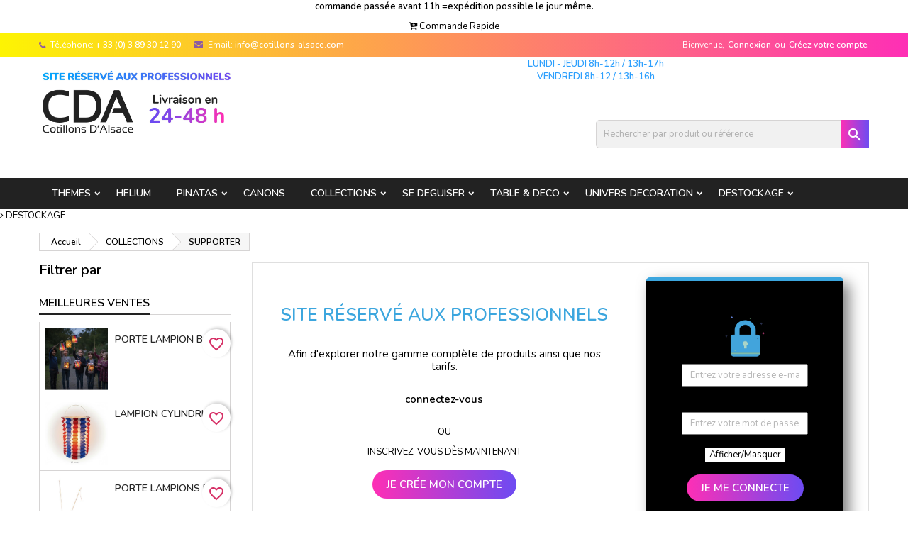

--- FILE ---
content_type: text/html; charset=utf-8
request_url: https://val.cotillons-alsace.advisa.cloud/225-supporter
body_size: 30196
content:
<!-- begin /data/web/val.cotillons-alsace.advisa.cloud/www/themes/AngarTheme/modules/restrictedshopaccess/views/templates/front/login.tpl -->
<!doctype html>
<html lang="fr">

  <head>
    
      
  <meta charset="utf-8">


  <meta http-equiv="x-ua-compatible" content="ie=edge">




  <!-- Google Tag Manager -->
  <script>(function(w,d,s,l,i){w[l]=w[l]||[];w[l].push({'gtm.start':
              new Date().getTime(),event:'gtm.js'});var f=d.getElementsByTagName(s)[0],
            j=d.createElement(s),dl=l!='dataLayer'?'&l='+l:'';j.async=true;j.src=
            'https://www.googletagmanager.com/gtm.js?id='+i+dl;f.parentNode.insertBefore(j,f);
    })(window,document,'script','dataLayer','GTM-W74KPPB');</script>
  <!-- End Google Tag Manager -->


  <title>SUPPORTER</title>
  <meta name="description" content="">
  <meta name="keywords" content="">
        <link rel="canonical" href="https://val.cotillons-alsace.advisa.cloud/225-supporter">
  
  
        




  <meta name="viewport" content="width=device-width, initial-scale=1">



  <link rel="icon" type="image/vnd.microsoft.icon" href="https://val.cotillons-alsace.advisa.cloud/img/favicon.ico?1717760234">
  <link rel="shortcut icon" type="image/x-icon" href="https://val.cotillons-alsace.advisa.cloud/img/favicon.ico?1717760234">



  
<link rel="font" rel="preload" as="font" type="font/woff2" crossorigin href="https://val.cotillons-alsace.advisa.cloud/themes/AngarTheme/assets/css/fonts/material_icons.woff2"/>
<link rel="font" rel="preload" as="font" type="font/woff2" crossorigin href="https://val.cotillons-alsace.advisa.cloud/themes/AngarTheme/assets/css/fonts/fontawesome-webfont.woff2?v=4.7.0"/>

  <link rel="stylesheet" rel="preload" as="style" href="https://val.cotillons-alsace.advisa.cloud/themes/AngarTheme/assets/css/theme.css" media="all" />
  <link rel="stylesheet" rel="preload" as="style" href="https://val.cotillons-alsace.advisa.cloud/themes/AngarTheme/assets/css/libs/jquery.bxslider.css" media="all" />
  <link rel="stylesheet" rel="preload" as="style" href="https://val.cotillons-alsace.advisa.cloud/themes/AngarTheme/assets/css/font-awesome.css" media="all" />
  <link rel="stylesheet" rel="preload" as="style" href="https://val.cotillons-alsace.advisa.cloud/themes/AngarTheme/assets/css/angartheme.css" media="all" />
  <link rel="stylesheet" rel="preload" as="style" href="https://val.cotillons-alsace.advisa.cloud/themes/AngarTheme/assets/css/home_modyficators.css" media="all" />
  <link rel="stylesheet" rel="preload" as="style" href="https://val.cotillons-alsace.advisa.cloud/themes/AngarTheme/assets/css/rwd.css" media="all" />
  <link rel="stylesheet" rel="preload" as="style" href="https://val.cotillons-alsace.advisa.cloud/themes/AngarTheme/assets/css/black.css" media="all" />
  <link rel="stylesheet" rel="preload" as="style" href="https://val.cotillons-alsace.advisa.cloud/modules/blockreassurance/views/dist/front.css" media="all" />
  <link rel="stylesheet" rel="preload" as="style" href="https://val.cotillons-alsace.advisa.cloud/modules/nkmgls/views/css/front.css" media="all" />
  <link rel="stylesheet" rel="preload" as="style" href="https://val.cotillons-alsace.advisa.cloud/modules/xyfreeshipping/views/css/front/xyfreeshipping-front.css" media="all" />
  <link rel="stylesheet" rel="preload" as="style" href="https://val.cotillons-alsace.advisa.cloud/modules/ps_socialfollow/views/css/ps_socialfollow.css" media="all" />
  <link rel="stylesheet" rel="preload" as="style" href="https://val.cotillons-alsace.advisa.cloud/modules/amazzingfilter/views/css/front.css" media="all" />
  <link rel="stylesheet" rel="preload" as="style" href="https://val.cotillons-alsace.advisa.cloud/modules/amazzingfilter/views/css/icons.css" media="all" />
  <link rel="stylesheet" rel="preload" as="style" href="https://val.cotillons-alsace.advisa.cloud/modules/amazzingfilter/views/css/slider.css" media="all" />
  <link rel="stylesheet" rel="preload" as="style" href="https://val.cotillons-alsace.advisa.cloud/modules/amazzingfilter/views/css/custom.css" media="all" />
  <link rel="stylesheet" rel="preload" as="style" href="https://val.cotillons-alsace.advisa.cloud/modules/amazzingfilter/views/css/front-17.css" media="all" />
  <link rel="stylesheet" rel="preload" as="style" href="https://val.cotillons-alsace.advisa.cloud/modules/creativepopup/views/css/core/creativepopup.css" media="all" />
  <link rel="stylesheet" rel="preload" as="style" href="https://fonts.googleapis.com/css?family=Montserrat:regular,700,900,100,200,300,500,600,800&amp;subset=latin%2Clatin-ext" media="all" />
  <link rel="stylesheet" rel="preload" as="style" href="https://val.cotillons-alsace.advisa.cloud/modules/ps_searchbar/ps_searchbar.css" media="all" />
  <link rel="stylesheet" rel="preload" as="style" href="https://val.cotillons-alsace.advisa.cloud/modules/angarbanners/views/css/hooks.css" media="all" />
  <link rel="stylesheet" rel="preload" as="style" href="https://val.cotillons-alsace.advisa.cloud/modules/angarcmsdesc/views/css/angarcmsdesc.css" media="all" />
  <link rel="stylesheet" rel="preload" as="style" href="https://val.cotillons-alsace.advisa.cloud/modules/angarcmsinfo/views/css/angarcmsinfo.css" media="all" />
  <link rel="stylesheet" rel="preload" as="style" href="https://val.cotillons-alsace.advisa.cloud/modules/angarparallax/views/css/at_parallax.css" media="all" />
  <link rel="stylesheet" rel="preload" as="style" href="https://val.cotillons-alsace.advisa.cloud/modules/angarslider/views/css/angarslider.css" media="all" />
  <link rel="stylesheet" rel="preload" as="style" href="https://val.cotillons-alsace.advisa.cloud/modules/angarscrolltop/views/css/angarscrolltop.css" media="all" />
  <link rel="stylesheet" rel="preload" as="style" href="https://val.cotillons-alsace.advisa.cloud/modules/dpcustomeractivation//views/css/customeractivation.css" media="all" />
  <link rel="stylesheet" rel="preload" as="style" href="https://val.cotillons-alsace.advisa.cloud/modules/ec_seo//views/css/footer.css" media="all" />
  <link rel="stylesheet" rel="preload" as="style" href="https://val.cotillons-alsace.advisa.cloud/modules/mdgiftproduct/views/css/front.css" media="all" />
  <link rel="stylesheet" rel="preload" as="style" href="https://val.cotillons-alsace.advisa.cloud/modules/lyopack//views/css/front.css" media="all" />
  <link rel="stylesheet" rel="preload" as="style" href="https://val.cotillons-alsace.advisa.cloud/modules/pdfquotation//views/css/front.css" media="all" />
  <link rel="stylesheet" rel="preload" as="style" href="https://val.cotillons-alsace.advisa.cloud/js/jquery/ui/themes/base/minified/jquery-ui.min.css" media="all" />
  <link rel="stylesheet" rel="preload" as="style" href="https://val.cotillons-alsace.advisa.cloud/js/jquery/ui/themes/base/minified/jquery.ui.theme.min.css" media="all" />
  <link rel="stylesheet" rel="preload" as="style" href="https://val.cotillons-alsace.advisa.cloud/modules/blockwishlist/public/wishlist.css" media="all" />
  <link rel="stylesheet" rel="preload" as="style" href="https://val.cotillons-alsace.advisa.cloud/modules/ps_imageslider/css/homeslider.css" media="all" />
  <link rel="stylesheet" rel="preload" as="style" href="https://val.cotillons-alsace.advisa.cloud/modules/gcquickorderform/views/css/gcquickorderform.css" media="all" />
  <link rel="stylesheet" rel="preload" as="style" href="https://val.cotillons-alsace.advisa.cloud/themes/AngarTheme/assets/css/custom.css" media="all" />


  <link rel="stylesheet" href="https://val.cotillons-alsace.advisa.cloud/themes/AngarTheme/assets/css/theme.css" type="text/css" media="all">
  <link rel="stylesheet" href="https://val.cotillons-alsace.advisa.cloud/themes/AngarTheme/assets/css/libs/jquery.bxslider.css" type="text/css" media="all">
  <link rel="stylesheet" href="https://val.cotillons-alsace.advisa.cloud/themes/AngarTheme/assets/css/font-awesome.css" type="text/css" media="all">
  <link rel="stylesheet" href="https://val.cotillons-alsace.advisa.cloud/themes/AngarTheme/assets/css/angartheme.css" type="text/css" media="all">
  <link rel="stylesheet" href="https://val.cotillons-alsace.advisa.cloud/themes/AngarTheme/assets/css/home_modyficators.css" type="text/css" media="all">
  <link rel="stylesheet" href="https://val.cotillons-alsace.advisa.cloud/themes/AngarTheme/assets/css/rwd.css" type="text/css" media="all">
  <link rel="stylesheet" href="https://val.cotillons-alsace.advisa.cloud/themes/AngarTheme/assets/css/black.css" type="text/css" media="all">
  <link rel="stylesheet" href="https://val.cotillons-alsace.advisa.cloud/modules/blockreassurance/views/dist/front.css" type="text/css" media="all">
  <link rel="stylesheet" href="https://val.cotillons-alsace.advisa.cloud/modules/nkmgls/views/css/front.css" type="text/css" media="all">
  <link rel="stylesheet" href="https://val.cotillons-alsace.advisa.cloud/modules/xyfreeshipping/views/css/front/xyfreeshipping-front.css" type="text/css" media="all">
  <link rel="stylesheet" href="https://val.cotillons-alsace.advisa.cloud/modules/ps_socialfollow/views/css/ps_socialfollow.css" type="text/css" media="all">
  <link rel="stylesheet" href="https://val.cotillons-alsace.advisa.cloud/modules/amazzingfilter/views/css/front.css" type="text/css" media="all">
  <link rel="stylesheet" href="https://val.cotillons-alsace.advisa.cloud/modules/amazzingfilter/views/css/icons.css" type="text/css" media="all">
  <link rel="stylesheet" href="https://val.cotillons-alsace.advisa.cloud/modules/amazzingfilter/views/css/slider.css" type="text/css" media="all">
  <link rel="stylesheet" href="https://val.cotillons-alsace.advisa.cloud/modules/amazzingfilter/views/css/custom.css" type="text/css" media="all">
  <link rel="stylesheet" href="https://val.cotillons-alsace.advisa.cloud/modules/amazzingfilter/views/css/front-17.css" type="text/css" media="all">
  <link rel="stylesheet" href="https://val.cotillons-alsace.advisa.cloud/modules/creativepopup/views/css/core/creativepopup.css" type="text/css" media="all">
  <link rel="stylesheet" href="https://fonts.googleapis.com/css?family=Montserrat:regular,700,900,100,200,300,500,600,800&amp;subset=latin%2Clatin-ext" type="text/css" media="all">
  <link rel="stylesheet" href="https://val.cotillons-alsace.advisa.cloud/modules/ps_searchbar/ps_searchbar.css" type="text/css" media="all">
  <link rel="stylesheet" href="https://val.cotillons-alsace.advisa.cloud/modules/angarbanners/views/css/hooks.css" type="text/css" media="all">
  <link rel="stylesheet" href="https://val.cotillons-alsace.advisa.cloud/modules/angarcmsdesc/views/css/angarcmsdesc.css" type="text/css" media="all">
  <link rel="stylesheet" href="https://val.cotillons-alsace.advisa.cloud/modules/angarcmsinfo/views/css/angarcmsinfo.css" type="text/css" media="all">
  <link rel="stylesheet" href="https://val.cotillons-alsace.advisa.cloud/modules/angarparallax/views/css/at_parallax.css" type="text/css" media="all">
  <link rel="stylesheet" href="https://val.cotillons-alsace.advisa.cloud/modules/angarslider/views/css/angarslider.css" type="text/css" media="all">
  <link rel="stylesheet" href="https://val.cotillons-alsace.advisa.cloud/modules/angarscrolltop/views/css/angarscrolltop.css" type="text/css" media="all">
  <link rel="stylesheet" href="https://val.cotillons-alsace.advisa.cloud/modules/dpcustomeractivation//views/css/customeractivation.css" type="text/css" media="all">
  <link rel="stylesheet" href="https://val.cotillons-alsace.advisa.cloud/modules/ec_seo//views/css/footer.css" type="text/css" media="all">
  <link rel="stylesheet" href="https://val.cotillons-alsace.advisa.cloud/modules/mdgiftproduct/views/css/front.css" type="text/css" media="all">
  <link rel="stylesheet" href="https://val.cotillons-alsace.advisa.cloud/modules/lyopack//views/css/front.css" type="text/css" media="all">
  <link rel="stylesheet" href="https://val.cotillons-alsace.advisa.cloud/modules/pdfquotation//views/css/front.css" type="text/css" media="all">
  <link rel="stylesheet" href="https://val.cotillons-alsace.advisa.cloud/js/jquery/ui/themes/base/minified/jquery-ui.min.css" type="text/css" media="all">
  <link rel="stylesheet" href="https://val.cotillons-alsace.advisa.cloud/js/jquery/ui/themes/base/minified/jquery.ui.theme.min.css" type="text/css" media="all">
  <link rel="stylesheet" href="https://val.cotillons-alsace.advisa.cloud/modules/blockwishlist/public/wishlist.css" type="text/css" media="all">
  <link rel="stylesheet" href="https://val.cotillons-alsace.advisa.cloud/modules/ps_imageslider/css/homeslider.css" type="text/css" media="all">
  <link rel="stylesheet" href="https://val.cotillons-alsace.advisa.cloud/modules/gcquickorderform/views/css/gcquickorderform.css" type="text/css" media="all">
  <link rel="stylesheet" href="https://val.cotillons-alsace.advisa.cloud/themes/AngarTheme/assets/css/custom.css" type="text/css" media="all">


<link rel="stylesheet" rel="preload" as="style" href="https://fonts.googleapis.com/css?family=Nunito:400,600&amp;subset=latin,latin-ext&display=block" type="text/css" media="all" />


  

  <script type="text/javascript">
        var LS_Meta = [];
        var af_ajax_path = "https:\/\/val.cotillons-alsace.advisa.cloud\/module\/amazzingfilter\/ajax?ajax=1";
        var af_classes = {"load_font":1,"icon-filter":"icon-filter","u-times":"u-times","icon-eraser":"icon-eraser","icon-lock":"icon-lock","icon-unlock-alt":"icon-unlock-alt","icon-minus":"icon-minus","icon-plus":"icon-plus","icon-check":"icon-check","icon-save":"icon-save","js-product-miniature":"js-product-miniature","pagination":"pagination"};
        var af_id_cat = 225;
        var af_ids = {"main":"main"};
        var af_product_count_text = "";
        var af_product_list_class = "af-product-list";
        var blockwishlistController = "https:\/\/val.cotillons-alsace.advisa.cloud\/module\/blockwishlist\/action";
        var cart_page_redirect_link = "\/\/val.cotillons-alsace.advisa.cloud\/panier?action=show";
        var cpContactToken = "7e54d018d8e6ce4dce7627cbc19776a6";
        var current_controller = "category";
        var ec_ps_version17 = true;
        var giftIncart = 0;
        var gift_controller_url = "https:\/\/val.cotillons-alsace.advisa.cloud\/module\/mdgiftproduct\/FreeGiftproducts";
        var is_17 = 1;
        var load_more = false;
        var md_blockcart_line_sel = "";
        var md_current_currency = "\u20ac";
        var md_gift_addition_type = "button_add";
        var md_gift_color = "#f0194f";
        var md_gift_layout = "standard";
        var md_gift_required = 1;
        var md_hide_qty_count = 0;
        var md_msg_required_gift = "Veuillez choisir votre cadeau";
        var md_number_gift = 3;
        var md_text_gift = "Cadeau";
        var msg_maximum_gift = "Vous ne pouvez pas ajouter plus de max_gift gift_s_, veuillez ajuster vos choix";
        var not_available_msg = "This product is no longer in stock with these options\t";
        var pageId = "category";
        var page_link_rewrite_text = "page";
        var prestashop = {"cart":{"products":[],"totals":{"total":{"type":"total","label":"Total","amount":0,"value":"0,00\u00a0\u20ac"},"total_including_tax":{"type":"total","label":"Total TTC","amount":0,"value":"0,00\u00a0\u20ac"},"total_excluding_tax":{"type":"total","label":"Total HT :","amount":0,"value":"0,00\u00a0\u20ac"}},"subtotals":{"products":{"type":"products","label":"Sous-total","amount":0,"value":"0,00\u00a0\u20ac"},"discounts":null,"shipping":{"type":"shipping","label":"Livraison","amount":0,"value":""},"tax":null},"products_count":0,"summary_string":"0 articles","vouchers":{"allowed":1,"added":[]},"discounts":[],"minimalPurchase":0,"minimalPurchaseRequired":""},"currency":{"name":"Euro","iso_code":"EUR","iso_code_num":"978","sign":"\u20ac"},"customer":{"lastname":null,"firstname":null,"email":null,"birthday":null,"newsletter":null,"newsletter_date_add":null,"optin":null,"website":null,"company":null,"siret":null,"ape":null,"is_logged":false,"gender":{"type":null,"name":null},"addresses":[]},"language":{"name":"Fran\u00e7ais (French)","iso_code":"fr","locale":"fr-FR","language_code":"fr","is_rtl":"0","date_format_lite":"d\/m\/Y","date_format_full":"d\/m\/Y H:i:s","id":1},"page":{"title":"","canonical":"https:\/\/val.cotillons-alsace.advisa.cloud\/225-supporter","meta":{"title":"SUPPORTER","description":"","keywords":"","robots":"index"},"page_name":"category","body_classes":{"lang-fr":true,"lang-rtl":false,"country-FR":true,"currency-EUR":true,"layout-left-column":true,"page-category":true,"tax-display-enabled":true,"category-id-225":true,"category-SUPPORTER":true,"category-id-parent-150":true,"category-depth-level-3":true},"admin_notifications":[]},"shop":{"name":"Les Cotillons d'Alsace","logo":"https:\/\/val.cotillons-alsace.advisa.cloud\/img\/cotillons-d-alsace-logo-1717676086.jpg","stores_icon":"https:\/\/val.cotillons-alsace.advisa.cloud\/img\/logo_stores.png","favicon":"https:\/\/val.cotillons-alsace.advisa.cloud\/img\/favicon.ico"},"urls":{"base_url":"https:\/\/val.cotillons-alsace.advisa.cloud\/","current_url":"https:\/\/val.cotillons-alsace.advisa.cloud\/225-supporter","shop_domain_url":"https:\/\/val.cotillons-alsace.advisa.cloud","img_ps_url":"https:\/\/val.cotillons-alsace.advisa.cloud\/img\/","img_cat_url":"https:\/\/val.cotillons-alsace.advisa.cloud\/img\/c\/","img_lang_url":"https:\/\/val.cotillons-alsace.advisa.cloud\/img\/l\/","img_prod_url":"https:\/\/val.cotillons-alsace.advisa.cloud\/img\/p\/","img_manu_url":"https:\/\/val.cotillons-alsace.advisa.cloud\/img\/m\/","img_sup_url":"https:\/\/val.cotillons-alsace.advisa.cloud\/img\/su\/","img_ship_url":"https:\/\/val.cotillons-alsace.advisa.cloud\/img\/s\/","img_store_url":"https:\/\/val.cotillons-alsace.advisa.cloud\/img\/st\/","img_col_url":"https:\/\/val.cotillons-alsace.advisa.cloud\/img\/co\/","img_url":"https:\/\/val.cotillons-alsace.advisa.cloud\/themes\/AngarTheme\/assets\/img\/","css_url":"https:\/\/val.cotillons-alsace.advisa.cloud\/themes\/AngarTheme\/assets\/css\/","js_url":"https:\/\/val.cotillons-alsace.advisa.cloud\/themes\/AngarTheme\/assets\/js\/","pic_url":"https:\/\/val.cotillons-alsace.advisa.cloud\/upload\/","pages":{"address":"https:\/\/val.cotillons-alsace.advisa.cloud\/adresse","addresses":"https:\/\/val.cotillons-alsace.advisa.cloud\/adresses","authentication":"https:\/\/val.cotillons-alsace.advisa.cloud\/connexion","cart":"https:\/\/val.cotillons-alsace.advisa.cloud\/panier","category":"https:\/\/val.cotillons-alsace.advisa.cloud\/index.php?controller=category","cms":"https:\/\/val.cotillons-alsace.advisa.cloud\/index.php?controller=cms","contact":"https:\/\/val.cotillons-alsace.advisa.cloud\/nous-contacter","discount":"https:\/\/val.cotillons-alsace.advisa.cloud\/reduction","guest_tracking":"https:\/\/val.cotillons-alsace.advisa.cloud\/suivi-commande-invite","history":"https:\/\/val.cotillons-alsace.advisa.cloud\/historique-commandes","identity":"https:\/\/val.cotillons-alsace.advisa.cloud\/identite","index":"https:\/\/val.cotillons-alsace.advisa.cloud\/","my_account":"https:\/\/val.cotillons-alsace.advisa.cloud\/mon-compte","order_confirmation":"https:\/\/val.cotillons-alsace.advisa.cloud\/confirmation-commande","order_detail":"https:\/\/val.cotillons-alsace.advisa.cloud\/index.php?controller=order-detail","order_follow":"https:\/\/val.cotillons-alsace.advisa.cloud\/suivi-commande","order":"https:\/\/val.cotillons-alsace.advisa.cloud\/commande","order_return":"https:\/\/val.cotillons-alsace.advisa.cloud\/index.php?controller=order-return","order_slip":"https:\/\/val.cotillons-alsace.advisa.cloud\/avoirs","pagenotfound":"https:\/\/val.cotillons-alsace.advisa.cloud\/page-introuvable","password":"https:\/\/val.cotillons-alsace.advisa.cloud\/recuperation-mot-de-passe","pdf_invoice":"https:\/\/val.cotillons-alsace.advisa.cloud\/index.php?controller=pdf-invoice","pdf_order_return":"https:\/\/val.cotillons-alsace.advisa.cloud\/index.php?controller=pdf-order-return","pdf_order_slip":"https:\/\/val.cotillons-alsace.advisa.cloud\/index.php?controller=pdf-order-slip","prices_drop":"https:\/\/val.cotillons-alsace.advisa.cloud\/promotions","product":"https:\/\/val.cotillons-alsace.advisa.cloud\/index.php?controller=product","search":"https:\/\/val.cotillons-alsace.advisa.cloud\/recherche","sitemap":"https:\/\/val.cotillons-alsace.advisa.cloud\/plan-site","stores":"https:\/\/val.cotillons-alsace.advisa.cloud\/magasins","supplier":"https:\/\/val.cotillons-alsace.advisa.cloud\/fournisseur","register":"https:\/\/val.cotillons-alsace.advisa.cloud\/connexion?create_account=1","order_login":"https:\/\/val.cotillons-alsace.advisa.cloud\/commande?login=1"},"alternative_langs":[],"theme_assets":"\/themes\/AngarTheme\/assets\/","actions":{"logout":"https:\/\/val.cotillons-alsace.advisa.cloud\/?mylogout="},"no_picture_image":{"bySize":{"small_default":{"url":"https:\/\/val.cotillons-alsace.advisa.cloud\/img\/p\/fr-default-small_default.jpg","width":98,"height":98},"cart_default":{"url":"https:\/\/val.cotillons-alsace.advisa.cloud\/img\/p\/fr-default-cart_default.jpg","width":125,"height":125},"home_default":{"url":"https:\/\/val.cotillons-alsace.advisa.cloud\/img\/p\/fr-default-home_default.jpg","width":259,"height":259},"medium_default":{"url":"https:\/\/val.cotillons-alsace.advisa.cloud\/img\/p\/fr-default-medium_default.jpg","width":452,"height":452},"large_default":{"url":"https:\/\/val.cotillons-alsace.advisa.cloud\/img\/p\/fr-default-large_default.jpg","width":800,"height":800}},"small":{"url":"https:\/\/val.cotillons-alsace.advisa.cloud\/img\/p\/fr-default-small_default.jpg","width":98,"height":98},"medium":{"url":"https:\/\/val.cotillons-alsace.advisa.cloud\/img\/p\/fr-default-home_default.jpg","width":259,"height":259},"large":{"url":"https:\/\/val.cotillons-alsace.advisa.cloud\/img\/p\/fr-default-large_default.jpg","width":800,"height":800},"legend":""}},"configuration":{"display_taxes_label":true,"display_prices_tax_incl":false,"is_catalog":true,"show_prices":false,"opt_in":{"partner":false},"quantity_discount":{"type":"price","label":"Prix unitaire"},"voucher_enabled":1,"return_enabled":0},"field_required":[],"breadcrumb":{"links":[{"title":"Accueil","url":"https:\/\/val.cotillons-alsace.advisa.cloud\/"},{"title":"COLLECTIONS","url":"https:\/\/val.cotillons-alsace.advisa.cloud\/150-collections"},{"title":"SUPPORTER","url":"https:\/\/val.cotillons-alsace.advisa.cloud\/225-supporter"}],"count":3},"link":{"protocol_link":"https:\/\/","protocol_content":"https:\/\/"},"time":1763537968,"static_token":"65286a5c1158b60dafd0a64fc1153553","token":"d006a76d44186d8dcbab47e81eb95077","debug":true};
        var productsAlreadyTagged = [];
        var psemailsubscription_subscription = "https:\/\/val.cotillons-alsace.advisa.cloud\/module\/ps_emailsubscription\/subscription";
        var psr_icon_color = "#76E6F1";
        var removeFromWishlistUrl = "https:\/\/val.cotillons-alsace.advisa.cloud\/module\/blockwishlist\/action?action=deleteProductFromWishlist";
        var secureKey = "1897d0013977d9027a0b6ac0b6329740";
        var show_load_more_btn = true;
        var wishlistAddProductToCartUrl = "https:\/\/val.cotillons-alsace.advisa.cloud\/module\/blockwishlist\/action?action=addProductToCart";
        var wishlistUrl = "https:\/\/val.cotillons-alsace.advisa.cloud\/module\/blockwishlist\/view";
      </script>



  
<!-- begin modules/angarbanners/views/templates/hook/hook.tpl -->

<!-- end modules/angarbanners/views/templates/hook/hook.tpl -->

<!-- begin /data/web/val.cotillons-alsace.advisa.cloud/www/themes/AngarTheme/modules/angarthemeconfigurator/views/templates/front/csstpl.tpl -->

<style type="text/css">
        body {
        background-color: #ffffff;
        font-family: "Nunito", Arial, Helvetica, sans-serif;
    }
    main, main .header-top{
        background: none!important;
    }
    .links .collapse li a, .list-block li a, .links_top li a, .footer-container .h3 span, .social_footer a{
        font-weight: bolder!important;
        color:#222222!important;
    }
    #search_widget{
        overflow:hidden!important;
    }
    .page-not-found .search-widget form{
        display: block!important;
    }
    @media only screen and (min-width: 768px){
        #search_widget {
            float: none !important;
        }
    }
    #search_widget form i{
        position: initial!important;
        padding: 0!important;
    }

    #search_widget form button[type="submit"]{
        background : linear-gradient(to right, #FE2FB5, #6D4BF2)!important;
    }
    #customer-form .btn:focus, #login-form .btn:focus, .wishlist-product-bottom .btn:focus, .product-quantity .btn:focus{
        outline: none;
    }
    .wishlist-product-addtocart{
        background : linear-gradient(to right, #FE2FB5, #6D4BF2)!important;
    }
    #search_widget form button[type="submit"]:hover{
        background : #000000!important;
    }
    .footer-container .h3 span, .footer-container .h3 a, .footer-container .links .title span.h3, .footer-container .links .title a.h3{
        border-color: #222222!important;
        color: #222222!important;
    }
    .block-contact #footer_contact{
        color:#222222!important;
    }
    .footer-container #block_myaccount_infos .myaccount-title a{
        color:#222222!important;
    }
    .social_footer #block-newsletter-label{
        color:#222222!important;
    }
    .social_footer .psgdpr_consent_message span{
        color:#222222!important;
    }
    .footer-container .block-contact .block-contact-title a{
              color:#222222!important;
    }
    .bg-primary-gradient{
         background : linear-gradient(to right, #FE2FB5, #6D4BF2)!important;
    }
    ::-webkit-scrollbar{
        background: #F0F0EE!important;
    }
     ::-webkit-scrollbar-thumb{
         background: linear-gradient(to top, #FDF403, #FE2FB5)!important;
     }
    .button-container .add-to-cart, .button-container .add-to-cart:disabled, #subcart .cart-buttons .viewcart{
        background: linear-gradient(to right, #00A6FF, #03FFDA)!important;
        border:none!important;
    }
    .button-container .add-to-cart:hover, .button-container .add-to-cart:disabled:hover, #subcart .cart-buttons .viewcart:hover{
        background: black!important;
        border-color: black!important;
    }
    #subcart .cart-buttons .viewcart{
        background: linear-gradient(to right, #FDF403, #FE2FB5)!important;
        border-color: #fdf403!important;
    }
    .product-add-to-cart button.btn.add-to-cart, .product-add-to-cart button.btn.add-to-cart:disabled{
        background: linear-gradient(to right, #00A6FF, #03FFDA)!important;
        border-color: #00A6FF!important;
    }

    .products .product-miniature .product-title {
        height: 45px;
    }

    .products .product-miniature .product-title a {
        font-size: 14px;
        line-height: 22px;
    }

    #content-wrapper .products .product-miniature .product-desc {
        height: 37px;
    }

    @media (min-width: 991px) {
        #home_categories ul li .cat-container {
            min-height: 0px;
        }
    }

        @media (min-width: 768px) {
        #_desktop_logo {
            padding-top: 12px;
            padding-bottom: 0px;
        }
    }

            nav.header-nav {
        background: linear-gradient(to right, #FDF403, #FE2FB5);
    }


    nav.header-nav,
    .header_sep2 #contact-link span.shop-phone,
    .header_sep2 #contact-link span.shop-phone.shop-tel,
    .header_sep2 #contact-link span.shop-phone:last-child,
    .header_sep2 .lang_currency_top,
    .header_sep2 .lang_currency_top:last-child,
    .header_sep2 #_desktop_currency_selector,
    .header_sep2 #_desktop_language_selector,
    .header_sep2 #_desktop_user_info {
        border-color: #ffffff;
    }

    #contact-link,
    #contact-link a,
    .lang_currency_top span.lang_currency_text,
    .lang_currency_top .dropdown i.expand-more,
    nav.header-nav .user-info span,
    nav.header-nav .user-info a.logout,
    #languages-block-top div.current,
    nav.header-nav a{
        color: #ffffff;
    }

    #contact-link span.shop-phone strong,
    #contact-link span.shop-phone strong a,
    .lang_currency_top span.expand-more,
    nav.header-nav .user-info a.account {
        color: #ffffff;
    }

    #contact-link span.shop-phone i {
        color: #8d5ba1;
    }

        .header-top {
        background: #ffffff;
    }

    div#search_widget form button[type=submit] {
        background: #d63066;
        color: #ffffff;
    }

    div#search_widget form button[type=submit]:hover {
        background: #000000;
        color: #ffffff;
    }

        
    #header div#_desktop_cart .blockcart .header {
        background: linear-gradient(to left, #00A6FF, #03FFDA);
    }

    #header div#_desktop_cart .blockcart .header a.cart_link {
        color: #ffffff;
    }

        
        #homepage-slider .bx-wrapper .bx-pager.bx-default-pager a:hover,
    #homepage-slider .bx-wrapper .bx-pager.bx-default-pager a.active{
        background: #d63066;
    }

        div#rwd_menu {
        background: #222222;
    }

    div#rwd_menu,
    div#rwd_menu a {
        color: #ffffff;
    }

    div#rwd_menu,
    div#rwd_menu .rwd_menu_item,
    div#rwd_menu .rwd_menu_item:first-child {
        border-color: #363636;
    }

    div#rwd_menu .rwd_menu_item:hover,
    div#rwd_menu .rwd_menu_item:focus,
    div#rwd_menu .rwd_menu_item a:hover,
    div#rwd_menu .rwd_menu_item a:focus {
        color: #ffffff;
        background: #d63066;
    }

    #mobile_top_menu_wrapper2 .top-menu li a:hover,
    .rwd_menu_open ul.user_info li a:hover {
        background: #d63066;
        color: #ffffff;
    }

    #_desktop_top_menu{
        background: #222222;
    }

    #_desktop_top_menu,
    #_desktop_top_menu > ul > li,
    .menu_sep1 #_desktop_top_menu > ul > li,
    .menu_sep1 #_desktop_top_menu > ul > li:last-child,
    .menu_sep2 #_desktop_top_menu,
    .menu_sep2 #_desktop_top_menu > ul > li,
    .menu_sep2 #_desktop_top_menu > ul > li:last-child,
    .menu_sep3 #_desktop_top_menu,
    .menu_sep4 #_desktop_top_menu,
    .menu_sep5 #_desktop_top_menu,
    .menu_sep6 #_desktop_top_menu {
        border-color: #363636;
    }

    #_desktop_top_menu > ul > li > a {
        color: #ffffff;
    }

    #_desktop_top_menu > ul > li:hover > a {
        color: #ffffff;
        background: #d63066;
    }

    .submenu1 #_desktop_top_menu .popover.sub-menu ul.top-menu li a:hover {
        background: #d63066;
        color: #ffffff;
    }

        #home_categories .homecat_title span {
        border-color: #222222;
    }

    #home_categories ul li .homecat_name span {
        background: #222222;
    }

    #home_categories ul li a.view_more {
        background: #d63066;
        color: #ffffff;
        border-color: #d63066;
    }

    #home_categories ul li a.view_more:hover {
        background: #000000;
        color: #ffffff;
        border-color: #ffffff;
    }

        .columns .text-uppercase a,
    .columns .text-uppercase span,
    .columns div#_desktop_cart .cart_index_title a,
    #home_man_product .catprod_title a span {
        border-color: #222222;
    }

        #index .tabs ul.nav-tabs li.nav-item a.active,
    #index .tabs ul.nav-tabs li.nav-item a:hover,
    .index_title a,
    .index_title span {
        border-color: #222222;
    }

        a.product-flags-plist span.product-flag.new,
    #home_cat_product a.product-flags-plist span.product-flag.new,
    #product #content .product-flags li,
    #product #content .product-flags .product-flag.new {
        background: #e64a94;
    }

    .products .product-miniature .product-title a,
    #home_cat_product ul li .right-block .name_block a {
        color: #282828;
    }

    .products .product-miniature span.price,
    #home_cat_product ul li .product-price-and-shipping .price,
    .ui-widget .search_right span.search_price {
        color: #ee0000;
    }

    .button-container .add-to-cart:hover,
    #subcart .cart-buttons .viewcart:hover {
        background: #222222;
        color: #ffffff;
        border-color: #222222;
    }

    .button-container .add-to-cart,
    .button-container .add-to-cart:disabled,
    #subcart .cart-buttons .viewcart {
        background: #e64a94;
        color: #ffffff;
        border-color: #e64a94;
    }

        #home_cat_product .catprod_title span {
        border-color: #222222;
    }

        #home_man .man_title span {
        border-color: #222222;
    }

        div#angarinfo_block .icon_cms {
        color: #d63066;
    }
    #checkout .footer-container {
        background: url('/img/footer-1.jpg') no-repeat center;
    }
    #_desktop_top_menu > ul > li:hover > a{
        background: linear-gradient(to right, #FE2FB5, #6D4BF2);
    }
    .footer-container {
        background: url('/img/footer-1.jpg') no-repeat top left;
        background-size: 100% 100%;
    }
    @media (max-width: 768px) {
        .footer-container {
            background: url('/img/footer-1.jpg') no-repeat center center;
            background-size: cover;
        }
    }


    .footer-container,
    .footer-container .h3,
    .footer-container .links .title,
    .row.social_footer {
        }

    .footer-container .h3 span,
    .footer-container .h3 a,
    .footer-container .links .title span.h3,
    .footer-container .links .title a.h3 {
        border-color: #d63066;
    }

    .footer-container,
    .footer-container .h3,
    .footer-container .links .title .h3,
    .footer-container a,
    .footer-container li a,
    .footer-container .links ul>li a {
        color: #ffffff;
    }

    .block_newsletter .btn-newsletter {
        background: #d63066;
        color: #ffffff;
    }

    .block_newsletter .btn-newsletter:hover {
        background: #000000;
        color: #ffffff;
    }

    .footer-container .bottom-footer {
        background: #050000;
        border-color: #363636;
        color: #ffffff;
    }

        .product-prices .current-price span.price {
        color: #ee0000;
    }

    .product-add-to-cart button.btn.add-to-cart:hover {
        background: #282828;
        color: #ffffff;
        border-color: #282828;
    }

    .product-add-to-cart button.btn.add-to-cart,
    .product-add-to-cart button.btn.add-to-cart:disabled {
        background: #222222;
        color: #ffffff;
        border-color: #222222;
    }

    #product .tabs ul.nav-tabs li.nav-item a.active,
    #product .tabs ul.nav-tabs li.nav-item a:hover,
    #product .index_title span,
    .page-product-heading span,
    body #product-comments-list-header .comments-nb {
        border-color: #222222;
    }

        body .btn-primary:hover {
        background: linear-gradient(to right, #00A6FF, #03FFDA);
        color: #ffffff;
        }

    body .btn-primary,
    body .btn-primary.disabled,
    body .btn-primary:disabled,
    body .btn-primary.disabled:hover {
        background: linear-gradient(to right, #00A6FF, #03FFDA);
        color: #ffffff;
        }

    body .btn-secondary:hover {
        background: #eeeeee;
        color: #000000;
        border-color: #d8d8d8;
    }

    body .btn-secondary,
    body .btn-secondary.disabled,
    body .btn-secondary:disabled,
    body .btn-secondary.disabled:hover {
        background: #f6f6f6;
        color: #000000;
        border-color: #d8d8d8;
    }

        .form-control:focus, .input-group.focus {
        border-color: #dbdbdb;
        outline-color: #dbdbdb;
    }

    body .pagination .page-list .current a,
    body .pagination .page-list a:hover,
    body .pagination .page-list .current a.disabled,
    body .pagination .page-list .current a.disabled:hover {
        color: #d63066;
    }

    .page-my-account #content .links a:hover i {
        color: #222222;
    }

        #scroll_top {
        background: #37a5de;
        color: #ffffff;
    }

    #scroll_top:hover,
    #scroll_top:focus {
        background: #6eafcf;
        color: #ffffff;
    }

</style>

<!-- end /data/web/val.cotillons-alsace.advisa.cloud/www/themes/AngarTheme/modules/angarthemeconfigurator/views/templates/front/csstpl.tpl -->
<style type="text/css">@media(max-width:767px){#amazzing_filter{position:fixed;opacity:0;}}</style><meta id="cp-meta" name="generator" content="Powered by Creative Popup 1.6.8 - Multi-Purpose, Responsive, Parallax, Mobile-Friendly Popup Module for PrestaShop."><!--[CDATA[
<div class="cp-popup"><form id="cp_23" name="cp_23" class="cp-ps-container fitvidsignore" method="post" action="/321-ballons-forme-coeur" style="width:640px;height:360px;margin:0 auto;"><div class="cp-slide" data-cp="kenburnsscale:1.2;"><embed src="/modules/creativepopup/views/img/core/skins/noskin/nothumb.png" class="cp-tn" alt="Page thumbnail" /><embed style="top:0px;left:39px;width:534px;height:374px;" class="cp-l" src="https://val.cotillons-alsace.advisa.cloud/img/POP-UP.jpg" alt=""><a style="" class="cp-l" href="https://val.cotillons-alsace.advisa.cloud/connexion?create_account=1" target="_self"><span style="top:303px;left:246px;padding-top:8px;padding-right:20px;padding-bottom:8px;padding-left:20px;font-size:18px;background:#f0139f;color:#fff;border-radius:5px;" class="">S'inscrire</span></a></div></form></div><js>
cpjq("#cp_23").creativePopup({createdWith: '1.6.8', popupVersion: '1.6.8', type: 'popup', skin: 'noskin', popupShowOnScroll: '55%', popupWidth: 640, popupHeight: 360, subscribed: -1, repeatDays: 1, skinsPath: '/modules/creativepopup/views/css/core/skins/', plugins: ["popup"]});
</js>
]]--><meta name="google-site-verification" content="x9Z8eYq2IripWiVSqsBpKZkkFUNl973RV30k_lOIwN4" />
<!-- begin modules/ec_seo/views/templates/front/ec_seo.tpl -->

<!-- end modules/ec_seo/views/templates/front/ec_seo.tpl -->

<!-- begin modules/smartsupp/./views/templates/front/chat_widget.tpl -->
<?php
/**
 * NOTICE OF LICENSE
 *
 * Smartsupp live chat - official plugin. Smartsupp is free live chat with visitor recording. 
 * The plugin enables you to create a free account or sign in with existing one. Pre-integrated 
 * customer info with WooCommerce (you will see names and emails of signed in webshop visitors).
 * Optional API for advanced chat box modifications.
 *
 * You must not modify, adapt or create derivative works of this source code
 *
 *  @author    Smartsupp
 *  @copyright 2021 Smartsupp.com
 *  @license   GPL-2.0+
**/ 
?>

<script type="text/javascript">
            var _smartsupp = _smartsupp || {};
            _smartsupp.key = 'a56c2302fd9b4597ab238f4d40639c5479db050e';
_smartsupp.cookieDomain = '.val.cotillons-alsace.advisa.cloud';
_smartsupp.sitePlatform = 'Prestashop 1.7.7.3';
window.smartsupp||(function(d) {
                var s,c,o=smartsupp=function(){ o._.push(arguments)};o._=[];
                s=d.getElementsByTagName('script')[0];c=d.createElement('script');
                c.type='text/javascript';c.charset='utf-8';c.async=true;
                c.src='//www.smartsuppchat.com/loader.js';s.parentNode.insertBefore(c,s);
            })(document);
            </script><script type="text/javascript"></script>
<!-- end modules/smartsupp/./views/templates/front/chat_widget.tpl -->




    
  </head>

  <body id="category" class="lang-fr country-fr currency-eur layout-left-column page-category tax-display-enabled category-id-225 category-supporter category-id-parent-150 category-depth-level-3 elementor-page elementor-page-225040101  ps_177
	no_bg #ffffff bg_attatchment_normal bg_position_tl bg_repeat_xy bg_size_initial slider_position_top slider_controls_white banners_top3 banners_top_tablets3 banners_top_phones1 banners_bottom2 banners_bottom_tablets2 banners_bottom_phones1 submenu2 pl_1col_qty_4 pl_2col_qty_3 pl_3col_qty_3 pl_1col_qty_bigtablets_4 pl_2col_qty_bigtablets_3 pl_3col_qty_bigtablets_2 pl_1col_qty_tablets_3 pl_1col_qty_phones_1 home_tabs1 pl_border_type2 45 14 22 pl_button_icon_no pl_button_qty2 pl_desc_yes pl_reviews_yes pl_availability_no  hide_reference_no hide_reassurance_yes product_tabs1    menu_sep0 header_sep1 slider_full_width feat_cat_style3 feat_cat4 feat_cat_bigtablets2 feat_cat_tablets2 feat_cat_phones0 all_products_yes pl_colors_yes newsletter_info_yes stickycart_yes stickymenu_yes homeicon_yes pl_man_yes product_hide_man_no  pl_ref_empty_line  mainfont_Nunito bg_white  not_logged hide_prices hide_prices_catalog_mode">

    
      
<!-- begin modules/cdc_googletagmanager/views/templates/hook/gtm_tag_noscript.tpl -->
<!-- Google Tag Manager (noscript) -->
<noscript><iframe src="https://www.googletagmanager.com/ns.html?id=GTM-W74KPPB"
height="0" width="0" style="display:none;visibility:hidden"></iframe></noscript>
<!-- End Google Tag Manager (noscript) -->

<!-- end modules/cdc_googletagmanager/views/templates/hook/gtm_tag_noscript.tpl -->

    

    <main>
      
              

      <header id="header">
        
          


  <div class="header-banner">
    
<!-- begin modules/angarbanners/views/templates/hook/hook.tpl -->

<!-- end modules/angarbanners/views/templates/hook/hook.tpl -->
        <div data-elementor-type="content" data-elementor-id="55020101" class="elementor elementor-55020101" data-elementor-settings="[]">
            <div class="elementor-inner">
                <div class="elementor-section-wrap">
                            <section class="elementor-element elementor-element-58550fa6 elementor-section-boxed elementor-section-height-default elementor-section-height-default elementor-section elementor-top-section" data-id="58550fa6" data-element_type="section" data-settings="{&quot;background_background&quot;:&quot;gradient&quot;}">
                            <div class="elementor-container elementor-column-gap-default">
                <div class="elementor-row">
                <div class="elementor-element elementor-element-78f8a7fb elementor-column elementor-col-100 elementor-top-column" data-id="78f8a7fb" data-element_type="column">
            <div class="elementor-column-wrap  elementor-element-populated">
                    <div class="elementor-widget-wrap">
                <div class="elementor-element elementor-element-3993c610 elementor-widget elementor-widget-heading" data-id="3993c610" data-element_type="widget" data-widget_type="heading.default">
                <div class="elementor-widget-container">
        <p class="elementor-heading-title elementor-size-default"><a href="#"><strong> commande passée avant 11h =expédition possible le jour même.</strong> </a></p>        </div>
                </div>
                        </div>
            </div>
        </div>
                        </div>
            </div>
        </section>
                        </div>
            </div>
        </div>
                <div data-elementor-type="content" data-elementor-id="59020101" class="elementor elementor-59020101" data-elementor-settings="[]">
            <div class="elementor-inner">
                <div class="elementor-section-wrap">
                            <section class="elementor-element elementor-element-22c906c elementor-section-boxed elementor-section-height-default elementor-section-height-default elementor-section elementor-top-section" data-id="22c906c" data-element_type="section" data-settings="{&quot;background_background&quot;:&quot;gradient&quot;}">
                            <div class="elementor-container elementor-column-gap-default">
                <div class="elementor-row">
                <div class="elementor-element elementor-element-031bcf0 elementor-column elementor-col-100 elementor-top-column" data-id="031bcf0" data-element_type="column">
            <div class="elementor-column-wrap  elementor-element-populated">
                    <div class="elementor-widget-wrap">
                <div class="elementor-element elementor-element-9ffb097 elementor-align-right elementor-widget elementor-widget-button" data-id="9ffb097" data-element_type="widget" data-widget_type="button.default">
                <div class="elementor-widget-container">
                <div class="elementor-button-wrapper">
            <a href="https://val.cotillons-alsace.advisa.cloud/module/gcquickorderform/default" class="elementor-button-link elementor-button elementor-size-sm" role="button">
                        <span class="elementor-button-content-wrapper">
                        <span class="elementor-button-icon elementor-align-icon-left">
                <i class="fa fa-cart-plus" aria-hidden="true"></i>
            </span>
                        <span class="elementor-button-text">Commande Rapide</span>
        </span>
                    </a>
        </div>
                </div>
                </div>
                        </div>
            </div>
        </div>
                        </div>
            </div>
        </section>
                        </div>
            </div>
        </div>
        
  </div>



  <nav class="header-nav">
    <div class="container">
      <div class="row">
          <div class="col-md-12 col-xs-12">
            
<!-- begin modules/angarcontact/views/templates/front/nav.tpl -->
<div id="_desktop_contact_link">
  <div id="contact-link">

			<span class="shop-phone contact_link">
			<a href="https://val.cotillons-alsace.advisa.cloud/nous-contacter">Contact</a>
		</span>
	
			<span class="shop-phone shop-tel">
			<i class="fa fa-phone"></i>
			<span class="shop-phone_text">Téléphone:</span>
			<strong><a href="tel: + 33 (0) 3 89 30 12 90"> + 33 (0) 3 89 30 12 90</a></strong>
		</span>
	
			<span class="shop-phone shop-email">
			<i class="fa fa-envelope"></i>
			<span class="shop-phone_text">Email:</span>
			<strong><a href="&#109;&#97;&#105;&#108;&#116;&#111;&#58;%69%6e%66%6f@%63%6f%74%69%6c%6c%6f%6e%73-%61%6c%73%61%63%65.%63%6f%6d" >&#x69;&#x6e;&#x66;&#x6f;&#x40;&#x63;&#x6f;&#x74;&#x69;&#x6c;&#x6c;&#x6f;&#x6e;&#x73;&#x2d;&#x61;&#x6c;&#x73;&#x61;&#x63;&#x65;&#x2e;&#x63;&#x6f;&#x6d;</a></strong>
		</span>
	

  </div>
</div>

<!-- end modules/angarcontact/views/templates/front/nav.tpl -->


            
<!-- begin module:ps_customersignin/ps_customersignin.tpl -->
<!-- begin /data/web/val.cotillons-alsace.advisa.cloud/www/themes/AngarTheme/modules/ps_customersignin/ps_customersignin.tpl --><div id="_desktop_user_info">
  <div class="user-info">


	<ul class="user_info hidden-md-up">

		
			<li><a href="https://val.cotillons-alsace.advisa.cloud/mon-compte" title="Identifiez-vous" rel="nofollow">Connexion</a></li>
			<li><a href="https://val.cotillons-alsace.advisa.cloud/connexion?create_account=1" title="Identifiez-vous" rel="nofollow">Créez votre compte</a></li>

		
	</ul>


	<div class="hidden-sm-down">
		<span class="welcome">Bienvenue,</span>
					<a class="account" href="https://val.cotillons-alsace.advisa.cloud/mon-compte" title="Identifiez-vous" rel="nofollow">Connexion</a>

			<span class="or">ou</span>

			<a class="account" href="https://val.cotillons-alsace.advisa.cloud/connexion?create_account=1" title="Identifiez-vous" rel="nofollow">Créez votre compte</a>
			</div>


  </div>
</div><!-- end /data/web/val.cotillons-alsace.advisa.cloud/www/themes/AngarTheme/modules/ps_customersignin/ps_customersignin.tpl -->
<!-- end module:ps_customersignin/ps_customersignin.tpl -->

          </div>
      </div>
    </div>
  </nav>


  <div class="header-top">
    <div class="container">
	  <div class="row">
        <div class="col-md-4 hidden-sm-down2" id="_desktop_logo">
                            <a href="https://val.cotillons-alsace.advisa.cloud/">
                  <img class="logo img-responsive" src="https://val.cotillons-alsace.advisa.cloud/img/cotillons-d-alsace-logo-1717676086.jpg" alt="Les Cotillons d&#039;Alsace">
                </a>
                    </div>
		        <div data-elementor-type="content" data-elementor-id="47020101" class="elementor elementor-47020101" data-elementor-settings="[]">
            <div class="elementor-inner">
                <div class="elementor-section-wrap">
                            <section class="elementor-element elementor-element-d9112f0 elementor-section-boxed elementor-section-height-default elementor-section-height-default elementor-section elementor-top-section" data-id="d9112f0" data-element_type="section">
                            <div class="elementor-container elementor-column-gap-narrow">
                <div class="elementor-row">
                <div class="elementor-element elementor-element-3d9b24e elementor-column elementor-col-100 elementor-top-column" data-id="3d9b24e" data-element_type="column">
            <div class="elementor-column-wrap  elementor-element-populated">
                    <div class="elementor-widget-wrap">
                <div class="elementor-element elementor-element-7056d8b horaires elementor-widget elementor-widget-text-editor" data-id="7056d8b" data-element_type="widget" data-widget_type="text-editor.default">
                <div class="elementor-widget-container">
                <div class="elementor-text-editor elementor-clearfix"><p style="text-align: center;"><h7 style="text-align: center;"><span style="color: #2c9ffd;"><strong>LUNDI - JEUDI 8h-12h / 13h-17h</strong></span><br /><span style="color: #2c9ffd;"><strong>VENDREDI 8h-12 / 13h-16h</strong></span></h7></p></div>
                </div>
                </div>
                        </div>
            </div>
        </div>
                        </div>
            </div>
        </section>
                        </div>
            </div>
        </div>
        
<!-- begin module:ps_searchbar/ps_searchbar.tpl -->
<!-- begin /data/web/val.cotillons-alsace.advisa.cloud/www/themes/AngarTheme/modules/ps_searchbar/ps_searchbar.tpl -->

<!-- Block search module TOP -->
<div id="_desktop_search_widget" class="col-lg-4 col-md-4 col-sm-12 search-widget hidden-sm-down catalog_mode_search">
	<div id="search_widget" data-search-controller-url="//val.cotillons-alsace.advisa.cloud/recherche">
		<form method="get" action="//val.cotillons-alsace.advisa.cloud/recherche">
			<input type="hidden" name="controller" value="search">
			<input type="text" name="s" value="" placeholder="Rechercher par produit ou référence" aria-label="Rechercher">
			<button type="submit">
				<i class="material-icons search">&#xE8B6;</i>
				<span class="hidden-xl-down">Rechercher</span>
			</button>
		</form>
	</div>
</div>
<!-- /Block search module TOP -->
<!-- end /data/web/val.cotillons-alsace.advisa.cloud/www/themes/AngarTheme/modules/ps_searchbar/ps_searchbar.tpl -->
<!-- end module:ps_searchbar/ps_searchbar.tpl -->

		<div class="clearfix"></div>
	  </div>
    </div>

	<div id="rwd_menu" class="hidden-md-up">
		<div class="container">
			<div id="menu-icon2" class="rwd_menu_item"><i class="material-icons d-inline">&#xE5D2;</i></div>
			<div id="search-icon" class="rwd_menu_item"><i class="material-icons search">&#xE8B6;</i></div>
			<div id="user-icon" class="rwd_menu_item"><i class="material-icons logged">&#xE7FF;</i></div>
			<div id="_mobile_cart" class="rwd_menu_item"></div>
		</div>
		<div class="clearfix"></div>
	</div>

	<div class="container">
		<div id="mobile_top_menu_wrapper2" class="rwd_menu_open hidden-md-up" style="display:none;">
			<div class="js-top-menu mobile" id="_mobile_top_menu"></div>
		</div>

		<div id="mobile_search_wrapper" class="rwd_menu_open hidden-md-up" style="display:none;">
			<div id="_mobile_search_widget"></div>
		</div>

		<div id="mobile_user_wrapper" class="rwd_menu_open hidden-md-up" style="display:none;">
			<div id="_mobile_user_info"></div>
		</div>
	</div>
  </div>

    <!-- Google Tag Manager (noscript) -->
    <noscript><iframe src="https://www.googletagmanager.com/ns.html?id=GTM-W74KPPB"
                      height="0" width="0" style="display:none;visibility:hidden"></iframe></noscript>
    <!-- End Google Tag Manager (noscript) -->

  
<!-- begin module:ps_mainmenu/ps_mainmenu.tpl -->
<!-- begin /data/web/val.cotillons-alsace.advisa.cloud/www/themes/AngarTheme/modules/ps_mainmenu/ps_mainmenu.tpl -->

			<div class="menu js-top-menu position-static hidden-sm-down" id="_desktop_top_menu">
			

      <ul class="top-menu container" id="top-menu" data-depth="0">

					<li class="home_icon"><a href="https://val.cotillons-alsace.advisa.cloud/"><i class="icon-home"></i><span>Accueil</span></a></li>
		
	    
															<li class="category" id="category-369">
								  <a
					class="dropdown-item sf-with-ul"
					href="https://val.cotillons-alsace.advisa.cloud/369-themes" data-depth="0"
									  >
										  					  					  <span class="float-xs-right hidden-md-up">
						<span data-target="#top_sub_menu_95020" data-toggle="collapse" class="navbar-toggler collapse-icons">
						  <i class="material-icons add">&#xE313;</i>
						  <i class="material-icons remove">&#xE316;</i>
						</span>
					  </span>
										THEMES
				  </a>
				  				  <div  class="popover sub-menu js-sub-menu collapse category-369 children-12" id="top_sub_menu_95020">
					

      <ul class="top-menu container"  data-depth="1">

		
	    
															<li class="category" id="category-372">
								  <a
					class="dropdown-item dropdown-submenu"
					href="https://val.cotillons-alsace.advisa.cloud/372-soldes" data-depth="1"
									  >
										SOLDES
				  </a>
				  				</li>
																								<li class="category" id="category-384">
								  <a
					class="dropdown-item dropdown-submenu"
					href="https://val.cotillons-alsace.advisa.cloud/384-anniversaire" data-depth="1"
									  >
										ANNIVERSAIRE
				  </a>
				  				</li>
																								<li class="category" id="category-385">
								  <a
					class="dropdown-item dropdown-submenu"
					href="https://val.cotillons-alsace.advisa.cloud/385-mariage" data-depth="1"
									  >
										MARIAGE
				  </a>
				  				</li>
																								<li class="category" id="category-386">
								  <a
					class="dropdown-item dropdown-submenu"
					href="https://val.cotillons-alsace.advisa.cloud/386-evjf" data-depth="1"
									  >
										EVJF
				  </a>
				  				</li>
																								<li class="category" id="category-387">
								  <a
					class="dropdown-item dropdown-submenu"
					href="https://val.cotillons-alsace.advisa.cloud/387-sport-nation" data-depth="1"
									  >
										SPORT NATION
				  </a>
				  				</li>
																								<li class="category" id="category-389">
								  <a
					class="dropdown-item dropdown-submenu"
					href="https://val.cotillons-alsace.advisa.cloud/389-helium" data-depth="1"
									  >
										HELIUM
				  </a>
				  				</li>
																								<li class="category" id="category-392">
								  <a
					class="dropdown-item dropdown-submenu"
					href="https://val.cotillons-alsace.advisa.cloud/392-baby-shower" data-depth="1"
									  >
										BABY SHOWER
				  </a>
				  				</li>
																								<li class="category" id="category-393">
								  <a
					class="dropdown-item dropdown-submenu"
					href="https://val.cotillons-alsace.advisa.cloud/393-fever" data-depth="1"
									  >
										FEVER
				  </a>
				  				</li>
																								<li class="category" id="category-656">
								  <a
					class="dropdown-item dropdown-submenu"
					href="https://val.cotillons-alsace.advisa.cloud/656-4-saisons" data-depth="1"
									  >
										4 SAISONS
				  </a>
				  				</li>
																								<li class="category" id="category-371">
								  <a
					class="dropdown-item dropdown-submenu"
					href="https://val.cotillons-alsace.advisa.cloud/371-summer-party" data-depth="1"
									  >
										SUMMER PARTY
				  </a>
				  				</li>
																								<li class="category" id="category-373">
								  <a
					class="dropdown-item dropdown-submenu"
					href="https://val.cotillons-alsace.advisa.cloud/373-fete-nationale" data-depth="1"
									  >
										FÊTE NATIONALE
				  </a>
				  				</li>
																								<li class="category" id="category-749">
								  <a
					class="dropdown-item dropdown-submenu"
					href="https://val.cotillons-alsace.advisa.cloud/749-cyclisme" data-depth="1"
									  >
										CYCLISME
				  </a>
				  				</li>
												
		
      </ul>


																																	  </div>
				  				</li>
																								<li class="category" id="category-466">
								  <a
					class="dropdown-item"
					href="https://val.cotillons-alsace.advisa.cloud/466-helium" data-depth="0"
									  >
										HELIUM
				  </a>
				  				</li>
																								<li class="category" id="category-758">
								  <a
					class="dropdown-item sf-with-ul"
					href="https://val.cotillons-alsace.advisa.cloud/758-pinatas" data-depth="0"
									  >
										  					  					  <span class="float-xs-right hidden-md-up">
						<span data-target="#top_sub_menu_91528" data-toggle="collapse" class="navbar-toggler collapse-icons">
						  <i class="material-icons add">&#xE313;</i>
						  <i class="material-icons remove">&#xE316;</i>
						</span>
					  </span>
										PINATAS
				  </a>
				  				  <div  class="popover sub-menu js-sub-menu collapse category-758 children-2" id="top_sub_menu_91528">
					

      <ul class="top-menu container"  data-depth="1">

		
	    
															<li class="category" id="category-852">
								  <a
					class="dropdown-item dropdown-submenu"
					href="https://val.cotillons-alsace.advisa.cloud/852-pinatas" data-depth="1"
									  >
										PINATAS
				  </a>
				  				</li>
																								<li class="category" id="category-853">
								  <a
					class="dropdown-item dropdown-submenu"
					href="https://val.cotillons-alsace.advisa.cloud/853-favors" data-depth="1"
									  >
										FAVORS
				  </a>
				  				</li>
												
		
      </ul>


																																	  </div>
				  				</li>
																								<li class="category" id="category-744">
								  <a
					class="dropdown-item"
					href="https://val.cotillons-alsace.advisa.cloud/744-canons" data-depth="0"
									  >
										CANONS
				  </a>
				  				</li>
																								<li class="category" id="category-150">
								  <a
					class="dropdown-item sf-with-ul"
					href="https://val.cotillons-alsace.advisa.cloud/150-collections" data-depth="0"
									  >
										  					  					  <span class="float-xs-right hidden-md-up">
						<span data-target="#top_sub_menu_27528" data-toggle="collapse" class="navbar-toggler collapse-icons">
						  <i class="material-icons add">&#xE313;</i>
						  <i class="material-icons remove">&#xE316;</i>
						</span>
					  </span>
										COLLECTIONS
				  </a>
				  				  <div  class="popover sub-menu js-sub-menu collapse category-150 children-5" id="top_sub_menu_27528">
					

      <ul class="top-menu container"  data-depth="1">

		
	    
															<li class="category" id="category-231">
								  <a
					class="dropdown-item dropdown-submenu sf-with-ul"
					href="https://val.cotillons-alsace.advisa.cloud/231-anniversaire" data-depth="1"
									  >
										  					  					  <span class="float-xs-right hidden-md-up">
						<span data-target="#top_sub_menu_70479" data-toggle="collapse" class="navbar-toggler collapse-icons">
						  <i class="material-icons add">&#xE313;</i>
						  <i class="material-icons remove">&#xE316;</i>
						</span>
					  </span>
										ANNIVERSAIRE
				  </a>
				  				  <div  class="collapse" id="top_sub_menu_70479">
					

      <ul class="top-menu container"  data-depth="2">

		
	    
															<li class="category" id="category-233">
								  <a
					class="dropdown-item"
					href="https://val.cotillons-alsace.advisa.cloud/233-vaisselles" data-depth="2"
									  >
										Vaisselles
				  </a>
				  				</li>
																								<li class="category" id="category-232">
								  <a
					class="dropdown-item"
					href="https://val.cotillons-alsace.advisa.cloud/232-bougies-et-cierges" data-depth="2"
									  >
										Bougies et Cierges
				  </a>
				  				</li>
																								<li class="category" id="category-240">
								  <a
					class="dropdown-item"
					href="https://val.cotillons-alsace.advisa.cloud/240-cake-topper" data-depth="2"
									  >
										Cake topper
				  </a>
				  				</li>
																								<li class="category" id="category-237">
								  <a
					class="dropdown-item"
					href="https://val.cotillons-alsace.advisa.cloud/237-cotillons" data-depth="2"
									  >
										Cotillons
				  </a>
				  				</li>
																								<li class="category" id="category-235">
								  <a
					class="dropdown-item"
					href="https://val.cotillons-alsace.advisa.cloud/235-guirlandes-et-decorations" data-depth="2"
									  >
										Guirlandes et décorations
				  </a>
				  				</li>
																								<li class="category" id="category-236">
								  <a
					class="dropdown-item"
					href="https://val.cotillons-alsace.advisa.cloud/236-pinatas" data-depth="2"
									  >
										Pinatas
				  </a>
				  				</li>
																								<li class="category" id="category-694">
								  <a
					class="dropdown-item"
					href="https://val.cotillons-alsace.advisa.cloud/694-mini-pinata" data-depth="2"
									  >
										Mini pinata
				  </a>
				  				</li>
																								<li class="category" id="category-239">
								  <a
					class="dropdown-item"
					href="https://val.cotillons-alsace.advisa.cloud/239-favors" data-depth="2"
									  >
										Favors
				  </a>
				  				</li>
																								<li class="category" id="category-238">
								  <a
					class="dropdown-item"
					href="https://val.cotillons-alsace.advisa.cloud/238-ballons-latex" data-depth="2"
									  >
										Ballons latex
				  </a>
				  				</li>
																								<li class="category" id="category-234">
								  <a
					class="dropdown-item"
					href="https://val.cotillons-alsace.advisa.cloud/234-ballons-foil" data-depth="2"
									  >
										Ballons foil
				  </a>
				  				</li>
																								<li class="category" id="category-241">
								  <a
					class="dropdown-item"
					href="https://val.cotillons-alsace.advisa.cloud/241-ballons-foil-chiffre-et-lettre" data-depth="2"
									  >
										Ballons foil chiffre et lettre
				  </a>
				  				</li>
																								<li class="category" id="category-485">
								  <a
					class="dropdown-item"
					href="https://val.cotillons-alsace.advisa.cloud/485-accessoires-ballons" data-depth="2"
									  >
										Accessoires ballons
				  </a>
				  				</li>
																								<li class="category" id="category-484">
								  <a
					class="dropdown-item"
					href="https://val.cotillons-alsace.advisa.cloud/484-canons-a-confettis" data-depth="2"
									  >
										Canons à confettis
				  </a>
				  				</li>
																								<li class="category" id="category-743">
								  <a
					class="dropdown-item"
					href="https://val.cotillons-alsace.advisa.cloud/743-canons-a-poudre-couleurs" data-depth="2"
									  >
										Canons à poudre couleurs
				  </a>
				  				</li>
																								<li class="category" id="category-243">
								  <a
					class="dropdown-item"
					href="https://val.cotillons-alsace.advisa.cloud/243-accessoires-glow" data-depth="2"
									  >
										Accessoires Glow
				  </a>
				  				</li>
																								<li class="category" id="category-483">
								  <a
					class="dropdown-item"
					href="https://val.cotillons-alsace.advisa.cloud/483-boitessacs-cadeaux" data-depth="2"
									  >
										Boites/Sacs cadeaux
				  </a>
				  				</li>
																								<li class="category" id="category-242">
								  <a
					class="dropdown-item"
					href="https://val.cotillons-alsace.advisa.cloud/242-jouets" data-depth="2"
									  >
										Jouets
				  </a>
				  				</li>
																								<li class="category" id="category-752">
								  <a
					class="dropdown-item"
					href="https://val.cotillons-alsace.advisa.cloud/752-bracelets-identification" data-depth="2"
									  >
										Bracelets Identification
				  </a>
				  				</li>
																								<li class="category" id="category-762">
								  <a
					class="dropdown-item"
					href="https://val.cotillons-alsace.advisa.cloud/762-confettis-papier" data-depth="2"
									  >
										Confettis papier
				  </a>
				  				</li>
												
		
      </ul>


									  </div>
				  				</li>
																								<li class="category current " id="category-225">
								  <a
					class="dropdown-item dropdown-submenu sf-with-ul"
					href="https://val.cotillons-alsace.advisa.cloud/225-supporter" data-depth="1"
									  >
										  					  					  <span class="float-xs-right hidden-md-up">
						<span data-target="#top_sub_menu_53683" data-toggle="collapse" class="navbar-toggler collapse-icons">
						  <i class="material-icons add">&#xE313;</i>
						  <i class="material-icons remove">&#xE316;</i>
						</span>
					  </span>
										SUPPORTER
				  </a>
				  				  <div  class="collapse" id="top_sub_menu_53683">
					

      <ul class="top-menu container"  data-depth="2">

		
	    
															<li class="category" id="category-228">
								  <a
					class="dropdown-item"
					href="https://val.cotillons-alsace.advisa.cloud/228-vaisselles" data-depth="2"
									  >
										Vaisselles
				  </a>
				  				</li>
																								<li class="category" id="category-227">
								  <a
					class="dropdown-item"
					href="https://val.cotillons-alsace.advisa.cloud/227-decorations" data-depth="2"
									  >
										Décorations
				  </a>
				  				</li>
																								<li class="category" id="category-229">
								  <a
					class="dropdown-item"
					href="https://val.cotillons-alsace.advisa.cloud/229-maquillages" data-depth="2"
									  >
										Maquillages
				  </a>
				  				</li>
																								<li class="category" id="category-230">
								  <a
					class="dropdown-item"
					href="https://val.cotillons-alsace.advisa.cloud/230-champions" data-depth="2"
									  >
										Champions
				  </a>
				  				</li>
																								<li class="category" id="category-226">
								  <a
					class="dropdown-item"
					href="https://val.cotillons-alsace.advisa.cloud/226-accessoires" data-depth="2"
									  >
										Accessoires
				  </a>
				  				</li>
																								<li class="category" id="category-482">
								  <a
					class="dropdown-item"
					href="https://val.cotillons-alsace.advisa.cloud/482-drapeaux-a-agiter" data-depth="2"
									  >
										Drapeaux à agiter
				  </a>
				  				</li>
																								<li class="category" id="category-742">
								  <a
					class="dropdown-item"
					href="https://val.cotillons-alsace.advisa.cloud/742-canons-a-confettis" data-depth="2"
									  >
										Canons à confettis
				  </a>
				  				</li>
												
		
      </ul>


									  </div>
				  				</li>
																								<li class="category" id="category-503">
								  <a
					class="dropdown-item dropdown-submenu sf-with-ul"
					href="https://val.cotillons-alsace.advisa.cloud/503-baby-shower" data-depth="1"
									  >
										  					  					  <span class="float-xs-right hidden-md-up">
						<span data-target="#top_sub_menu_82471" data-toggle="collapse" class="navbar-toggler collapse-icons">
						  <i class="material-icons add">&#xE313;</i>
						  <i class="material-icons remove">&#xE316;</i>
						</span>
					  </span>
										BABY SHOWER
				  </a>
				  				  <div  class="collapse" id="top_sub_menu_82471">
					

      <ul class="top-menu container"  data-depth="2">

		
	    
															<li class="category" id="category-504">
								  <a
					class="dropdown-item"
					href="https://val.cotillons-alsace.advisa.cloud/504-vaisselles" data-depth="2"
									  >
										Vaisselles
				  </a>
				  				</li>
																								<li class="category" id="category-505">
								  <a
					class="dropdown-item"
					href="https://val.cotillons-alsace.advisa.cloud/505-decorations" data-depth="2"
									  >
										Décorations
				  </a>
				  				</li>
																								<li class="category" id="category-506">
								  <a
					class="dropdown-item"
					href="https://val.cotillons-alsace.advisa.cloud/506-ballons" data-depth="2"
									  >
										Ballons
				  </a>
				  				</li>
																								<li class="category" id="category-508">
								  <a
					class="dropdown-item"
					href="https://val.cotillons-alsace.advisa.cloud/508-guirlandes" data-depth="2"
									  >
										Guirlandes
				  </a>
				  				</li>
																								<li class="category" id="category-507">
								  <a
					class="dropdown-item"
					href="https://val.cotillons-alsace.advisa.cloud/507-petits-accessoires" data-depth="2"
									  >
										Petits accessoires
				  </a>
				  				</li>
																								<li class="category" id="category-625">
								  <a
					class="dropdown-item"
					href="https://val.cotillons-alsace.advisa.cloud/625-canons-a-confettis" data-depth="2"
									  >
										Canons à confettis
				  </a>
				  				</li>
												
		
      </ul>


									  </div>
				  				</li>
																								<li class="category" id="category-166">
								  <a
					class="dropdown-item dropdown-submenu sf-with-ul"
					href="https://val.cotillons-alsace.advisa.cloud/166-fetes-fin-d-annee" data-depth="1"
									  >
										  					  					  <span class="float-xs-right hidden-md-up">
						<span data-target="#top_sub_menu_25441" data-toggle="collapse" class="navbar-toggler collapse-icons">
						  <i class="material-icons add">&#xE313;</i>
						  <i class="material-icons remove">&#xE316;</i>
						</span>
					  </span>
										FETES FIN D&#039;ANNEE
				  </a>
				  				  <div  class="collapse" id="top_sub_menu_25441">
					

      <ul class="top-menu container"  data-depth="2">

		
	    
															<li class="category" id="category-481">
								  <a
					class="dropdown-item"
					href="https://val.cotillons-alsace.advisa.cloud/481-vaisselles" data-depth="2"
									  >
										Vaisselles
				  </a>
				  				</li>
																								<li class="category" id="category-480">
								  <a
					class="dropdown-item"
					href="https://val.cotillons-alsace.advisa.cloud/480-decorations" data-depth="2"
									  >
										Décorations
				  </a>
				  				</li>
																								<li class="category" id="category-169">
								  <a
					class="dropdown-item"
					href="https://val.cotillons-alsace.advisa.cloud/169-kits-cotillons" data-depth="2"
									  >
										Kits Cotillons
				  </a>
				  				</li>
																								<li class="category" id="category-170">
								  <a
					class="dropdown-item"
					href="https://val.cotillons-alsace.advisa.cloud/170-boules-et-sarbacanes" data-depth="2"
									  >
										Boules et Sarbacanes
				  </a>
				  				</li>
																								<li class="category" id="category-167">
								  <a
					class="dropdown-item"
					href="https://val.cotillons-alsace.advisa.cloud/167-pochettes" data-depth="2"
									  >
										Pochettes
				  </a>
				  				</li>
																								<li class="category" id="category-172">
								  <a
					class="dropdown-item"
					href="https://val.cotillons-alsace.advisa.cloud/172-sans-genes" data-depth="2"
									  >
										Sans gênes
				  </a>
				  				</li>
																								<li class="category" id="category-173">
								  <a
					class="dropdown-item"
					href="https://val.cotillons-alsace.advisa.cloud/173-trompettes" data-depth="2"
									  >
										Trompettes
				  </a>
				  				</li>
																								<li class="category" id="category-175">
								  <a
					class="dropdown-item"
					href="https://val.cotillons-alsace.advisa.cloud/175-serpentins" data-depth="2"
									  >
										Serpentins
				  </a>
				  				</li>
																								<li class="category" id="category-177">
								  <a
					class="dropdown-item"
					href="https://val.cotillons-alsace.advisa.cloud/177-confettis" data-depth="2"
									  >
										Confettis
				  </a>
				  				</li>
																								<li class="category" id="category-178">
								  <a
					class="dropdown-item"
					href="https://val.cotillons-alsace.advisa.cloud/178-canons-a-confettis" data-depth="2"
									  >
										Canons à confettis
				  </a>
				  				</li>
																								<li class="category" id="category-176">
								  <a
					class="dropdown-item"
					href="https://val.cotillons-alsace.advisa.cloud/176-chapeaux-et-tiares" data-depth="2"
									  >
										Chapeaux et Tiares
				  </a>
				  				</li>
																								<li class="category" id="category-174">
								  <a
					class="dropdown-item"
					href="https://val.cotillons-alsace.advisa.cloud/174-loups-cartons" data-depth="2"
									  >
										Loups cartons
				  </a>
				  				</li>
																								<li class="category" id="category-479">
								  <a
					class="dropdown-item"
					href="https://val.cotillons-alsace.advisa.cloud/479-costumes-nouvel-an" data-depth="2"
									  >
										Costumes Nouvel An
				  </a>
				  				</li>
																								<li class="category" id="category-700">
								  <a
					class="dropdown-item"
					href="https://val.cotillons-alsace.advisa.cloud/700-costumes-annee-20" data-depth="2"
									  >
										Costumes Année 20
				  </a>
				  				</li>
																								<li class="category" id="category-628">
								  <a
					class="dropdown-item"
					href="https://val.cotillons-alsace.advisa.cloud/628-decorations-noel" data-depth="2"
									  >
										Décorations Noël
				  </a>
				  				</li>
																								<li class="category" id="category-629">
								  <a
					class="dropdown-item"
					href="https://val.cotillons-alsace.advisa.cloud/629-costumes-noel" data-depth="2"
									  >
										Costumes Noël
				  </a>
				  				</li>
																								<li class="category" id="category-630">
								  <a
					class="dropdown-item"
					href="https://val.cotillons-alsace.advisa.cloud/630-chapeaux-et-tiares-noel" data-depth="2"
									  >
										Chapeaux et Tiares Noël
				  </a>
				  				</li>
																								<li class="category" id="category-631">
								  <a
					class="dropdown-item"
					href="https://val.cotillons-alsace.advisa.cloud/631-accessoires-noel" data-depth="2"
									  >
										Accessoires Noël
				  </a>
				  				</li>
																								<li class="category" id="category-632">
								  <a
					class="dropdown-item"
					href="https://val.cotillons-alsace.advisa.cloud/632-aerosols" data-depth="2"
									  >
										Aérosols
				  </a>
				  				</li>
												
		
      </ul>


									  </div>
				  				</li>
																								<li class="category" id="category-486">
								  <a
					class="dropdown-item dropdown-submenu sf-with-ul"
					href="https://val.cotillons-alsace.advisa.cloud/486-halloween" data-depth="1"
									  >
										  					  					  <span class="float-xs-right hidden-md-up">
						<span data-target="#top_sub_menu_96482" data-toggle="collapse" class="navbar-toggler collapse-icons">
						  <i class="material-icons add">&#xE313;</i>
						  <i class="material-icons remove">&#xE316;</i>
						</span>
					  </span>
										HALLOWEEN
				  </a>
				  				  <div  class="collapse" id="top_sub_menu_96482">
					

      <ul class="top-menu container"  data-depth="2">

		
	    
															<li class="category" id="category-487">
								  <a
					class="dropdown-item"
					href="https://val.cotillons-alsace.advisa.cloud/487-vaisselles" data-depth="2"
									  >
										Vaisselles
				  </a>
				  				</li>
																								<li class="category" id="category-488">
								  <a
					class="dropdown-item"
					href="https://val.cotillons-alsace.advisa.cloud/488-decorations" data-depth="2"
									  >
										Décorations
				  </a>
				  				</li>
																								<li class="category" id="category-489">
								  <a
					class="dropdown-item"
					href="https://val.cotillons-alsace.advisa.cloud/489-decorations-animees-et-led" data-depth="2"
									  >
										Décorations animées et led
				  </a>
				  				</li>
																								<li class="category" id="category-500">
								  <a
					class="dropdown-item"
					href="https://val.cotillons-alsace.advisa.cloud/500-autocollants-et-tatouages" data-depth="2"
									  >
										Autocollants et Tatouages
				  </a>
				  				</li>
																								<li class="category" id="category-493">
								  <a
					class="dropdown-item"
					href="https://val.cotillons-alsace.advisa.cloud/493-maquillages" data-depth="2"
									  >
										Maquillages
				  </a>
				  				</li>
																								<li class="category" id="category-495">
								  <a
					class="dropdown-item"
					href="https://val.cotillons-alsace.advisa.cloud/495-faux-sang" data-depth="2"
									  >
										Faux sang
				  </a>
				  				</li>
																								<li class="category" id="category-494">
								  <a
					class="dropdown-item"
					href="https://val.cotillons-alsace.advisa.cloud/494-lentilles" data-depth="2"
									  >
										Lentilles
				  </a>
				  				</li>
																								<li class="category" id="category-499">
								  <a
					class="dropdown-item"
					href="https://val.cotillons-alsace.advisa.cloud/499-perruques" data-depth="2"
									  >
										Perruques
				  </a>
				  				</li>
																								<li class="category" id="category-492">
								  <a
					class="dropdown-item"
					href="https://val.cotillons-alsace.advisa.cloud/492-masques" data-depth="2"
									  >
										Masques
				  </a>
				  				</li>
																								<li class="category" id="category-490">
								  <a
					class="dropdown-item"
					href="https://val.cotillons-alsace.advisa.cloud/490-costumes-enfants" data-depth="2"
									  >
										Costumes enfants
				  </a>
				  				</li>
																								<li class="category" id="category-491">
								  <a
					class="dropdown-item"
					href="https://val.cotillons-alsace.advisa.cloud/491-costumes-adultes" data-depth="2"
									  >
										Costumes adultes
				  </a>
				  				</li>
																								<li class="category" id="category-498">
								  <a
					class="dropdown-item"
					href="https://val.cotillons-alsace.advisa.cloud/498-chapeaux-et-tiares" data-depth="2"
									  >
										Chapeaux et Tiares
				  </a>
				  				</li>
																								<li class="category" id="category-502">
								  <a
					class="dropdown-item"
					href="https://val.cotillons-alsace.advisa.cloud/502-capes" data-depth="2"
									  >
										Capes
				  </a>
				  				</li>
																								<li class="category" id="category-497">
								  <a
					class="dropdown-item"
					href="https://val.cotillons-alsace.advisa.cloud/497-accessoires-costumes" data-depth="2"
									  >
										Accessoires costumes
				  </a>
				  				</li>
																								<li class="category" id="category-496">
								  <a
					class="dropdown-item"
					href="https://val.cotillons-alsace.advisa.cloud/496-armes-factices" data-depth="2"
									  >
										Armes factices
				  </a>
				  				</li>
																								<li class="category" id="category-501">
								  <a
					class="dropdown-item"
					href="https://val.cotillons-alsace.advisa.cloud/501-chasse-aux-bonbons" data-depth="2"
									  >
										Chasse aux bonbons
				  </a>
				  				</li>
																								<li class="category" id="category-691">
								  <a
					class="dropdown-item"
					href="https://val.cotillons-alsace.advisa.cloud/691-accessoires-cheveux" data-depth="2"
									  >
										Accessoires cheveux
				  </a>
				  				</li>
												
		
      </ul>


									  </div>
				  				</li>
												
		
      </ul>


																																	  </div>
				  				</li>
																								<li class="category" id="category-475">
								  <a
					class="dropdown-item sf-with-ul"
					href="https://val.cotillons-alsace.advisa.cloud/475-se-deguiser" data-depth="0"
									  >
										  					  					  <span class="float-xs-right hidden-md-up">
						<span data-target="#top_sub_menu_99915" data-toggle="collapse" class="navbar-toggler collapse-icons">
						  <i class="material-icons add">&#xE313;</i>
						  <i class="material-icons remove">&#xE316;</i>
						</span>
					  </span>
										SE DEGUISER
				  </a>
				  				  <div  class="popover sub-menu js-sub-menu collapse category-475 children-6" id="top_sub_menu_99915">
					

      <ul class="top-menu container"  data-depth="1">

		
	    
															<li class="category" id="category-605">
								  <a
					class="dropdown-item dropdown-submenu sf-with-ul"
					href="https://val.cotillons-alsace.advisa.cloud/605-maquillages" data-depth="1"
									  >
										  					  					  <span class="float-xs-right hidden-md-up">
						<span data-target="#top_sub_menu_56403" data-toggle="collapse" class="navbar-toggler collapse-icons">
						  <i class="material-icons add">&#xE313;</i>
						  <i class="material-icons remove">&#xE316;</i>
						</span>
					  </span>
										MAQUILLAGES
				  </a>
				  				  <div  class="collapse" id="top_sub_menu_56403">
					

      <ul class="top-menu container"  data-depth="2">

		
	    
															<li class="category" id="category-617">
								  <a
					class="dropdown-item"
					href="https://val.cotillons-alsace.advisa.cloud/617-moon-creation" data-depth="2"
									  >
										Moon création
				  </a>
				  				</li>
																								<li class="category" id="category-606">
								  <a
					class="dropdown-item"
					href="https://val.cotillons-alsace.advisa.cloud/606-smiffys" data-depth="2"
									  >
										Smiffys
				  </a>
				  				</li>
																								<li class="category" id="category-607">
								  <a
					class="dropdown-item"
					href="https://val.cotillons-alsace.advisa.cloud/607-goodmark" data-depth="2"
									  >
										Goodmark
				  </a>
				  				</li>
																								<li class="category" id="category-608">
								  <a
					class="dropdown-item"
					href="https://val.cotillons-alsace.advisa.cloud/608-boland" data-depth="2"
									  >
										Boland
				  </a>
				  				</li>
																								<li class="category" id="category-609">
								  <a
					class="dropdown-item"
					href="https://val.cotillons-alsace.advisa.cloud/609-fantasy" data-depth="2"
									  >
										Fantasy
				  </a>
				  				</li>
																								<li class="category" id="category-610">
								  <a
					class="dropdown-item"
					href="https://val.cotillons-alsace.advisa.cloud/610-halloween" data-depth="2"
									  >
										Halloween
				  </a>
				  				</li>
																								<li class="category" id="category-662">
								  <a
					class="dropdown-item"
					href="https://val.cotillons-alsace.advisa.cloud/662-goodmark-halloween" data-depth="2"
									  >
										Goodmark Halloween
				  </a>
				  				</li>
																								<li class="category" id="category-612">
								  <a
					class="dropdown-item"
					href="https://val.cotillons-alsace.advisa.cloud/612-lentilles-halloween" data-depth="2"
									  >
										Lentilles Halloween
				  </a>
				  				</li>
																								<li class="category" id="category-611">
								  <a
					class="dropdown-item"
					href="https://val.cotillons-alsace.advisa.cloud/611-fanbrush" data-depth="2"
									  >
										Fanbrush
				  </a>
				  				</li>
																								<li class="category" id="category-699">
								  <a
					class="dropdown-item"
					href="https://val.cotillons-alsace.advisa.cloud/699-lentilles" data-depth="2"
									  >
										Lentilles
				  </a>
				  				</li>
																								<li class="category" id="category-613">
								  <a
					class="dropdown-item"
					href="https://val.cotillons-alsace.advisa.cloud/613-faux-cils" data-depth="2"
									  >
										Faux-cils
				  </a>
				  				</li>
																								<li class="category" id="category-614">
								  <a
					class="dropdown-item"
					href="https://val.cotillons-alsace.advisa.cloud/614-faux-ongles" data-depth="2"
									  >
										Faux-ongles
				  </a>
				  				</li>
																								<li class="category" id="category-615">
								  <a
					class="dropdown-item"
					href="https://val.cotillons-alsace.advisa.cloud/615-laques-a-cheveux" data-depth="2"
									  >
										Laques à cheveux
				  </a>
				  				</li>
																								<li class="category" id="category-741">
								  <a
					class="dropdown-item"
					href="https://val.cotillons-alsace.advisa.cloud/741-moustaches-1er-prix" data-depth="2"
									  >
										Moustaches 1er PRIX
				  </a>
				  				</li>
																								<li class="category" id="category-616">
								  <a
					class="dropdown-item"
					href="https://val.cotillons-alsace.advisa.cloud/616-moustaches-et-barbes" data-depth="2"
									  >
										Moustaches et barbes
				  </a>
				  				</li>
																								<li class="category" id="category-715">
								  <a
					class="dropdown-item"
					href="https://val.cotillons-alsace.advisa.cloud/715-masques-facials-tissus" data-depth="2"
									  >
										Masques facials tissus
				  </a>
				  				</li>
																								<li class="category" id="category-992">
								  <a
					class="dropdown-item"
					href="https://val.cotillons-alsace.advisa.cloud/992-boland" data-depth="2"
									  >
										Boland
				  </a>
				  				</li>
												
		
      </ul>


									  </div>
				  				</li>
																								<li class="category" id="category-569">
								  <a
					class="dropdown-item dropdown-submenu sf-with-ul"
					href="https://val.cotillons-alsace.advisa.cloud/569-accessoires-capillaire" data-depth="1"
									  >
										  					  					  <span class="float-xs-right hidden-md-up">
						<span data-target="#top_sub_menu_9150" data-toggle="collapse" class="navbar-toggler collapse-icons">
						  <i class="material-icons add">&#xE313;</i>
						  <i class="material-icons remove">&#xE316;</i>
						</span>
					  </span>
										ACCESSOIRES CAPILLAIRE
				  </a>
				  				  <div  class="collapse" id="top_sub_menu_9150">
					

      <ul class="top-menu container"  data-depth="2">

		
	    
															<li class="category" id="category-728">
								  <a
					class="dropdown-item"
					href="https://val.cotillons-alsace.advisa.cloud/728-perruques-1er-prix" data-depth="2"
									  >
										Perruques 1ER Prix
				  </a>
				  				</li>
																								<li class="category" id="category-570">
								  <a
					class="dropdown-item"
					href="https://val.cotillons-alsace.advisa.cloud/570-perruques-fever" data-depth="2"
									  >
										Perruques Fever
				  </a>
				  				</li>
																								<li class="category" id="category-571">
								  <a
					class="dropdown-item"
					href="https://val.cotillons-alsace.advisa.cloud/571-perruques-hommes" data-depth="2"
									  >
										Perruques hommes
				  </a>
				  				</li>
																								<li class="category" id="category-572">
								  <a
					class="dropdown-item"
					href="https://val.cotillons-alsace.advisa.cloud/572-perruques-femme" data-depth="2"
									  >
										Perruques femme
				  </a>
				  				</li>
																								<li class="category" id="category-573">
								  <a
					class="dropdown-item"
					href="https://val.cotillons-alsace.advisa.cloud/573-accessoires-cheveux" data-depth="2"
									  >
										Accessoires cheveux
				  </a>
				  				</li>
																								<li class="category" id="category-574">
								  <a
					class="dropdown-item"
					href="https://val.cotillons-alsace.advisa.cloud/574-tiares" data-depth="2"
									  >
										Tiares
				  </a>
				  				</li>
																								<li class="category" id="category-575">
								  <a
					class="dropdown-item"
					href="https://val.cotillons-alsace.advisa.cloud/575-chapeaux" data-depth="2"
									  >
										Chapeaux
				  </a>
				  				</li>
																								<li class="category" id="category-576">
								  <a
					class="dropdown-item"
					href="https://val.cotillons-alsace.advisa.cloud/576-bandanas" data-depth="2"
									  >
										Bandanas
				  </a>
				  				</li>
																								<li class="category" id="category-624">
								  <a
					class="dropdown-item"
					href="https://val.cotillons-alsace.advisa.cloud/624-laques-a-cheveux" data-depth="2"
									  >
										Laques à cheveux
				  </a>
				  				</li>
																								<li class="category" id="category-698">
								  <a
					class="dropdown-item"
					href="https://val.cotillons-alsace.advisa.cloud/698-display-accessoires-cheveux" data-depth="2"
									  >
										Display Accessoires cheveux
				  </a>
				  				</li>
																								<li class="category" id="category-923">
								  <a
					class="dropdown-item"
					href="https://val.cotillons-alsace.advisa.cloud/923-moustaches-1er-prix" data-depth="2"
									  >
										Moustaches 1ER Prix
				  </a>
				  				</li>
																								<li class="category" id="category-924">
								  <a
					class="dropdown-item"
					href="https://val.cotillons-alsace.advisa.cloud/924-moustaches-premium" data-depth="2"
									  >
										Moustaches Premium
				  </a>
				  				</li>
																								<li class="category" id="category-925">
								  <a
					class="dropdown-item"
					href="https://val.cotillons-alsace.advisa.cloud/925-moustaches-premium-enfant" data-depth="2"
									  >
										Moustaches Premium Enfant
				  </a>
				  				</li>
												
		
      </ul>


									  </div>
				  				</li>
																								<li class="category" id="category-539">
								  <a
					class="dropdown-item dropdown-submenu sf-with-ul"
					href="https://val.cotillons-alsace.advisa.cloud/539-accessoires-costume" data-depth="1"
									  >
										  					  					  <span class="float-xs-right hidden-md-up">
						<span data-target="#top_sub_menu_98658" data-toggle="collapse" class="navbar-toggler collapse-icons">
						  <i class="material-icons add">&#xE313;</i>
						  <i class="material-icons remove">&#xE316;</i>
						</span>
					  </span>
										ACCESSOIRES COSTUME
				  </a>
				  				  <div  class="collapse" id="top_sub_menu_98658">
					

      <ul class="top-menu container"  data-depth="2">

		
	    
															<li class="category" id="category-540">
								  <a
					class="dropdown-item"
					href="https://val.cotillons-alsace.advisa.cloud/540-loups" data-depth="2"
									  >
										Loups
				  </a>
				  				</li>
																								<li class="category" id="category-541">
								  <a
					class="dropdown-item"
					href="https://val.cotillons-alsace.advisa.cloud/541-lunettes" data-depth="2"
									  >
										Lunettes
				  </a>
				  				</li>
																								<li class="category" id="category-542">
								  <a
					class="dropdown-item"
					href="https://val.cotillons-alsace.advisa.cloud/542-bijoux" data-depth="2"
									  >
										Bijoux
				  </a>
				  				</li>
																								<li class="category" id="category-543">
								  <a
					class="dropdown-item"
					href="https://val.cotillons-alsace.advisa.cloud/543-sacs" data-depth="2"
									  >
										Sacs
				  </a>
				  				</li>
																								<li class="category" id="category-544">
								  <a
					class="dropdown-item"
					href="https://val.cotillons-alsace.advisa.cloud/544-boa-et-plumes" data-depth="2"
									  >
										Boa et plumes
				  </a>
				  				</li>
																								<li class="category" id="category-545">
								  <a
					class="dropdown-item"
					href="https://val.cotillons-alsace.advisa.cloud/545-colliers-a-fleurs" data-depth="2"
									  >
										Colliers à fleurs
				  </a>
				  				</li>
																								<li class="category" id="category-546">
								  <a
					class="dropdown-item"
					href="https://val.cotillons-alsace.advisa.cloud/546-photobooth" data-depth="2"
									  >
										photobooth
				  </a>
				  				</li>
																								<li class="category" id="category-547">
								  <a
					class="dropdown-item"
					href="https://val.cotillons-alsace.advisa.cloud/547-aerosols" data-depth="2"
									  >
										Aérosols
				  </a>
				  				</li>
																								<li class="category" id="category-553">
								  <a
					class="dropdown-item"
					href="https://val.cotillons-alsace.advisa.cloud/553-ailes" data-depth="2"
									  >
										Ailes
				  </a>
				  				</li>
																								<li class="category" id="category-550">
								  <a
					class="dropdown-item"
					href="https://val.cotillons-alsace.advisa.cloud/550-preservatifs" data-depth="2"
									  >
										Préservatifs
				  </a>
				  				</li>
																								<li class="category" id="category-551">
								  <a
					class="dropdown-item"
					href="https://val.cotillons-alsace.advisa.cloud/551-farces-et-attrapes" data-depth="2"
									  >
										Farces et attrapes
				  </a>
				  				</li>
																								<li class="category" id="category-552">
								  <a
					class="dropdown-item"
					href="https://val.cotillons-alsace.advisa.cloud/552-tatouages" data-depth="2"
									  >
										Tatouages
				  </a>
				  				</li>
																								<li class="category" id="category-554">
								  <a
					class="dropdown-item"
					href="https://val.cotillons-alsace.advisa.cloud/554-objets-divers" data-depth="2"
									  >
										Objets divers
				  </a>
				  				</li>
																								<li class="category" id="category-603">
								  <a
					class="dropdown-item"
					href="https://val.cotillons-alsace.advisa.cloud/603-pom-pom-girl" data-depth="2"
									  >
										Pom-Pom Girl
				  </a>
				  				</li>
																								<li class="category" id="category-729">
								  <a
					class="dropdown-item"
					href="https://val.cotillons-alsace.advisa.cloud/729-bresil" data-depth="2"
									  >
										Brésil
				  </a>
				  				</li>
																								<li class="category" id="category-829">
								  <a
					class="dropdown-item"
					href="https://val.cotillons-alsace.advisa.cloud/829-masques" data-depth="2"
									  >
										Masques
				  </a>
				  				</li>
																								<li class="category" id="category-830">
								  <a
					class="dropdown-item"
					href="https://val.cotillons-alsace.advisa.cloud/830-accessoires-costume" data-depth="2"
									  >
										Accessoires Costume
				  </a>
				  				</li>
																								<li class="category" id="category-831">
								  <a
					class="dropdown-item"
					href="https://val.cotillons-alsace.advisa.cloud/831-armes-factices" data-depth="2"
									  >
										Armes factices
				  </a>
				  				</li>
																								<li class="category" id="category-832">
								  <a
					class="dropdown-item"
					href="https://val.cotillons-alsace.advisa.cloud/832-capes" data-depth="2"
									  >
										Capes
				  </a>
				  				</li>
																								<li class="category" id="category-833">
								  <a
					class="dropdown-item"
					href="https://val.cotillons-alsace.advisa.cloud/833-cravates-et-noeuds" data-depth="2"
									  >
										Cravates et noeuds
				  </a>
				  				</li>
																								<li class="category" id="category-834">
								  <a
					class="dropdown-item"
					href="https://val.cotillons-alsace.advisa.cloud/834-bretelles-et-ceintures" data-depth="2"
									  >
										Bretelles et ceintures
				  </a>
				  				</li>
																								<li class="category" id="category-835">
								  <a
					class="dropdown-item"
					href="https://val.cotillons-alsace.advisa.cloud/835-vetements" data-depth="2"
									  >
										Vêtements
				  </a>
				  				</li>
																								<li class="category" id="category-836">
								  <a
					class="dropdown-item"
					href="https://val.cotillons-alsace.advisa.cloud/836-gants" data-depth="2"
									  >
										Gants
				  </a>
				  				</li>
																								<li class="category" id="category-920">
								  <a
					class="dropdown-item"
					href="https://val.cotillons-alsace.advisa.cloud/920-set-accessoires" data-depth="2"
									  >
										Set accessoires
				  </a>
				  				</li>
																								<li class="category" id="category-921">
								  <a
					class="dropdown-item"
					href="https://val.cotillons-alsace.advisa.cloud/921-collants" data-depth="2"
									  >
										Collants
				  </a>
				  				</li>
																								<li class="category" id="category-922">
								  <a
					class="dropdown-item"
					href="https://val.cotillons-alsace.advisa.cloud/922-armes-factices-gonher" data-depth="2"
									  >
										Armes factices Gonher
				  </a>
				  				</li>
																								<li class="category" id="category-984">
								  <a
					class="dropdown-item"
					href="https://val.cotillons-alsace.advisa.cloud/984-gonflables" data-depth="2"
									  >
										Gonflables
				  </a>
				  				</li>
																								<li class="category" id="category-990">
								  <a
					class="dropdown-item"
					href="https://val.cotillons-alsace.advisa.cloud/990-gonflables" data-depth="2"
									  >
										Gonflables
				  </a>
				  				</li>
																								<li class="category" id="category-991">
								  <a
					class="dropdown-item"
					href="https://val.cotillons-alsace.advisa.cloud/991-sac" data-depth="2"
									  >
										Sac
				  </a>
				  				</li>
												
		
      </ul>


									  </div>
				  				</li>
																								<li class="category" id="category-524">
								  <a
					class="dropdown-item dropdown-submenu sf-with-ul"
					href="https://val.cotillons-alsace.advisa.cloud/524-costumes" data-depth="1"
									  >
										  					  					  <span class="float-xs-right hidden-md-up">
						<span data-target="#top_sub_menu_19457" data-toggle="collapse" class="navbar-toggler collapse-icons">
						  <i class="material-icons add">&#xE313;</i>
						  <i class="material-icons remove">&#xE316;</i>
						</span>
					  </span>
										COSTUMES
				  </a>
				  				  <div  class="collapse" id="top_sub_menu_19457">
					

      <ul class="top-menu container"  data-depth="2">

		
	    
															<li class="category" id="category-725">
								  <a
					class="dropdown-item"
					href="https://val.cotillons-alsace.advisa.cloud/725-costume-1er-prix" data-depth="2"
									  >
										Costume 1er PRIX
				  </a>
				  				</li>
																								<li class="category" id="category-525">
								  <a
					class="dropdown-item"
					href="https://val.cotillons-alsace.advisa.cloud/525-boland-enfants" data-depth="2"
									  >
										Boland enfants
				  </a>
				  				</li>
																								<li class="category" id="category-526">
								  <a
					class="dropdown-item"
					href="https://val.cotillons-alsace.advisa.cloud/526-boland-adultes" data-depth="2"
									  >
										Boland adultes
				  </a>
				  				</li>
																								<li class="category" id="category-527">
								  <a
					class="dropdown-item"
					href="https://val.cotillons-alsace.advisa.cloud/527-smiffys-enfants" data-depth="2"
									  >
										Smiffys enfants
				  </a>
				  				</li>
																								<li class="category" id="category-528">
								  <a
					class="dropdown-item"
					href="https://val.cotillons-alsace.advisa.cloud/528-smiffys-adultes" data-depth="2"
									  >
										Smiffys adultes
				  </a>
				  				</li>
																								<li class="category" id="category-645">
								  <a
					class="dropdown-item"
					href="https://val.cotillons-alsace.advisa.cloud/645-smiffys-halloween" data-depth="2"
									  >
										Smiffys Halloween
				  </a>
				  				</li>
																								<li class="category" id="category-534">
								  <a
					class="dropdown-item"
					href="https://val.cotillons-alsace.advisa.cloud/534-halloween-adultes" data-depth="2"
									  >
										Halloween adultes
				  </a>
				  				</li>
																								<li class="category" id="category-533">
								  <a
					class="dropdown-item"
					href="https://val.cotillons-alsace.advisa.cloud/533-halloween-enfants" data-depth="2"
									  >
										Halloween enfants
				  </a>
				  				</li>
																								<li class="category" id="category-529">
								  <a
					class="dropdown-item"
					href="https://val.cotillons-alsace.advisa.cloud/529-fever-collection" data-depth="2"
									  >
										Fever collection
				  </a>
				  				</li>
																								<li class="category" id="category-530">
								  <a
					class="dropdown-item"
					href="https://val.cotillons-alsace.advisa.cloud/530-hot-fever-collection" data-depth="2"
									  >
										Hot fever collection
				  </a>
				  				</li>
																								<li class="category" id="category-717">
								  <a
					class="dropdown-item"
					href="https://val.cotillons-alsace.advisa.cloud/717-sexy" data-depth="2"
									  >
										Sexy
				  </a>
				  				</li>
																								<li class="category" id="category-531">
								  <a
					class="dropdown-item"
					href="https://val.cotillons-alsace.advisa.cloud/531-grandes-tailles" data-depth="2"
									  >
										Grandes tailles
				  </a>
				  				</li>
																								<li class="category" id="category-535">
								  <a
					class="dropdown-item"
					href="https://val.cotillons-alsace.advisa.cloud/535-masques" data-depth="2"
									  >
										Masques
				  </a>
				  				</li>
																								<li class="category" id="category-532">
								  <a
					class="dropdown-item"
					href="https://val.cotillons-alsace.advisa.cloud/532-armes-factices" data-depth="2"
									  >
										Armes factices
				  </a>
				  				</li>
																								<li class="category" id="category-537">
								  <a
					class="dropdown-item"
					href="https://val.cotillons-alsace.advisa.cloud/537-accessoires-costumes" data-depth="2"
									  >
										Accessoires costumes
				  </a>
				  				</li>
																								<li class="category" id="category-602">
								  <a
					class="dropdown-item"
					href="https://val.cotillons-alsace.advisa.cloud/602-gonflables" data-depth="2"
									  >
										Gonflables
				  </a>
				  				</li>
																								<li class="category" id="category-827">
								  <a
					class="dropdown-item"
					href="https://val.cotillons-alsace.advisa.cloud/827-costumes-enfants" data-depth="2"
									  >
										Costumes enfants
				  </a>
				  				</li>
																								<li class="category" id="category-828">
								  <a
					class="dropdown-item"
					href="https://val.cotillons-alsace.advisa.cloud/828-costumes-adultes" data-depth="2"
									  >
										Costumes adultes
				  </a>
				  				</li>
												
		
      </ul>


									  </div>
				  				</li>
																								<li class="category" id="category-577">
								  <a
					class="dropdown-item dropdown-submenu sf-with-ul"
					href="https://val.cotillons-alsace.advisa.cloud/577-themes-costumes" data-depth="1"
									  >
										  					  					  <span class="float-xs-right hidden-md-up">
						<span data-target="#top_sub_menu_51856" data-toggle="collapse" class="navbar-toggler collapse-icons">
						  <i class="material-icons add">&#xE313;</i>
						  <i class="material-icons remove">&#xE316;</i>
						</span>
					  </span>
										THEMES COSTUMES
				  </a>
				  				  <div  class="collapse" id="top_sub_menu_51856">
					

      <ul class="top-menu container"  data-depth="2">

		
	    
															<li class="category" id="category-578">
								  <a
					class="dropdown-item"
					href="https://val.cotillons-alsace.advisa.cloud/578-series-et-films" data-depth="2"
									  >
										Séries et Films
				  </a>
				  				</li>
																								<li class="category" id="category-579">
								  <a
					class="dropdown-item"
					href="https://val.cotillons-alsace.advisa.cloud/579-personnages-connus" data-depth="2"
									  >
										Personnages connus
				  </a>
				  				</li>
																								<li class="category" id="category-704">
								  <a
					class="dropdown-item"
					href="https://val.cotillons-alsace.advisa.cloud/704-divinites-et-egypte" data-depth="2"
									  >
										Divinités et Egypte
				  </a>
				  				</li>
																								<li class="category" id="category-705">
								  <a
					class="dropdown-item"
					href="https://val.cotillons-alsace.advisa.cloud/705-rome-grece-antique" data-depth="2"
									  >
										Rome Grèce Antique
				  </a>
				  				</li>
																								<li class="category" id="category-703">
								  <a
					class="dropdown-item"
					href="https://val.cotillons-alsace.advisa.cloud/703-contes-et-legendes" data-depth="2"
									  >
										Contes et Légendes
				  </a>
				  				</li>
																								<li class="category" id="category-584">
								  <a
					class="dropdown-item"
					href="https://val.cotillons-alsace.advisa.cloud/584-rois-reines-et-chevaliers" data-depth="2"
									  >
										Rois, reines et chevaliers
				  </a>
				  				</li>
																								<li class="category" id="category-585">
								  <a
					class="dropdown-item"
					href="https://val.cotillons-alsace.advisa.cloud/585-far-west-et-mexicains" data-depth="2"
									  >
										Far West et Mexicains
				  </a>
				  				</li>
																								<li class="category" id="category-588">
								  <a
					class="dropdown-item"
					href="https://val.cotillons-alsace.advisa.cloud/588-guerriers-et-vikings" data-depth="2"
									  >
										Guerriers et Vikings
				  </a>
				  				</li>
																								<li class="category" id="category-583">
								  <a
					class="dropdown-item"
					href="https://val.cotillons-alsace.advisa.cloud/583-pirates" data-depth="2"
									  >
										Pirates
				  </a>
				  				</li>
																								<li class="category" id="category-582">
								  <a
					class="dropdown-item"
					href="https://val.cotillons-alsace.advisa.cloud/582-une-autre-galaxie" data-depth="2"
									  >
										Une autre galaxie
				  </a>
				  				</li>
																								<li class="category" id="category-589">
								  <a
					class="dropdown-item"
					href="https://val.cotillons-alsace.advisa.cloud/589-asia-ninjas" data-depth="2"
									  >
										Asia Ninjas
				  </a>
				  				</li>
																								<li class="category" id="category-586">
								  <a
					class="dropdown-item"
					href="https://val.cotillons-alsace.advisa.cloud/586-circus-clown" data-depth="2"
									  >
										Circus Clown
				  </a>
				  				</li>
																								<li class="category" id="category-591">
								  <a
					class="dropdown-item"
					href="https://val.cotillons-alsace.advisa.cloud/591-les-annees-20-30" data-depth="2"
									  >
										Les Années 20-30
				  </a>
				  				</li>
																								<li class="category" id="category-707">
								  <a
					class="dropdown-item"
					href="https://val.cotillons-alsace.advisa.cloud/707-les-annees-50-60" data-depth="2"
									  >
										Les années 50-60
				  </a>
				  				</li>
																								<li class="category" id="category-708">
								  <a
					class="dropdown-item"
					href="https://val.cotillons-alsace.advisa.cloud/708-les-annees-70-80" data-depth="2"
									  >
										Les années 70-80
				  </a>
				  				</li>
																								<li class="category" id="category-709">
								  <a
					class="dropdown-item"
					href="https://val.cotillons-alsace.advisa.cloud/709-les-annees-90-2000" data-depth="2"
									  >
										Les années 90-2000
				  </a>
				  				</li>
																								<li class="category" id="category-590">
								  <a
					class="dropdown-item"
					href="https://val.cotillons-alsace.advisa.cloud/590-medecins-et-militaires" data-depth="2"
									  >
										Medecins et militaires
				  </a>
				  				</li>
																								<li class="category" id="category-706">
								  <a
					class="dropdown-item"
					href="https://val.cotillons-alsace.advisa.cloud/706-marine-et-aviation" data-depth="2"
									  >
										Marine et Aviation
				  </a>
				  				</li>
																								<li class="category" id="category-702">
								  <a
					class="dropdown-item"
					href="https://val.cotillons-alsace.advisa.cloud/702-pompier-police-et-voleurs" data-depth="2"
									  >
										Pompier Police et Voleurs
				  </a>
				  				</li>
																								<li class="category" id="category-587">
								  <a
					class="dropdown-item"
					href="https://val.cotillons-alsace.advisa.cloud/587-noel" data-depth="2"
									  >
										Noël
				  </a>
				  				</li>
																								<li class="category" id="category-592">
								  <a
					class="dropdown-item"
					href="https://val.cotillons-alsace.advisa.cloud/592-tropical-hawai" data-depth="2"
									  >
										Tropical Hawaï
				  </a>
				  				</li>
																								<li class="category" id="category-593">
								  <a
					class="dropdown-item"
					href="https://val.cotillons-alsace.advisa.cloud/593-arc-en-ciel" data-depth="2"
									  >
										Arc-en-ciel
				  </a>
				  				</li>
																								<li class="category" id="category-693">
								  <a
					class="dropdown-item"
					href="https://val.cotillons-alsace.advisa.cloud/693-fluo-party" data-depth="2"
									  >
										Fluo Party
				  </a>
				  				</li>
																								<li class="category" id="category-701">
								  <a
					class="dropdown-item"
					href="https://val.cotillons-alsace.advisa.cloud/701-religieux" data-depth="2"
									  >
										Religieux
				  </a>
				  				</li>
																								<li class="category" id="category-594">
								  <a
					class="dropdown-item"
					href="https://val.cotillons-alsace.advisa.cloud/594-animaux" data-depth="2"
									  >
										Animaux
				  </a>
				  				</li>
																								<li class="category" id="category-710">
								  <a
					class="dropdown-item"
					href="https://val.cotillons-alsace.advisa.cloud/710-age-de-pierre" data-depth="2"
									  >
										Age de pierre
				  </a>
				  				</li>
																								<li class="category" id="category-711">
								  <a
					class="dropdown-item"
					href="https://val.cotillons-alsace.advisa.cloud/711-so-british" data-depth="2"
									  >
										So British
				  </a>
				  				</li>
																								<li class="category" id="category-712">
								  <a
					class="dropdown-item"
					href="https://val.cotillons-alsace.advisa.cloud/712-fun-festival" data-depth="2"
									  >
										Fun Festival
				  </a>
				  				</li>
																								<li class="category" id="category-713">
								  <a
					class="dropdown-item"
					href="https://val.cotillons-alsace.advisa.cloud/713-tour-du-monde" data-depth="2"
									  >
										Tour du monde
				  </a>
				  				</li>
																								<li class="category" id="category-714">
								  <a
					class="dropdown-item"
					href="https://val.cotillons-alsace.advisa.cloud/714-magiciens-et-superheros" data-depth="2"
									  >
										Magiciens et Superhéros
				  </a>
				  				</li>
																								<li class="category" id="category-837">
								  <a
					class="dropdown-item"
					href="https://val.cotillons-alsace.advisa.cloud/837-pom-pom-girl" data-depth="2"
									  >
										Pom-Pom Girl
				  </a>
				  				</li>
												
		
      </ul>


									  </div>
				  				</li>
																								<li class="category" id="category-838">
								  <a
					class="dropdown-item dropdown-submenu sf-with-ul"
					href="https://val.cotillons-alsace.advisa.cloud/838-themes-historique" data-depth="1"
									  >
										  					  					  <span class="float-xs-right hidden-md-up">
						<span data-target="#top_sub_menu_54211" data-toggle="collapse" class="navbar-toggler collapse-icons">
						  <i class="material-icons add">&#xE313;</i>
						  <i class="material-icons remove">&#xE316;</i>
						</span>
					  </span>
										THEMES HISTORIQUE
				  </a>
				  				  <div  class="collapse" id="top_sub_menu_54211">
					

      <ul class="top-menu container"  data-depth="2">

		
	    
															<li class="category" id="category-839">
								  <a
					class="dropdown-item"
					href="https://val.cotillons-alsace.advisa.cloud/839-age-de-pierre" data-depth="2"
									  >
										Age de pierre
				  </a>
				  				</li>
																								<li class="category" id="category-840">
								  <a
					class="dropdown-item"
					href="https://val.cotillons-alsace.advisa.cloud/840-divinites-et-egypte" data-depth="2"
									  >
										Divinités et Egypte
				  </a>
				  				</li>
																								<li class="category" id="category-841">
								  <a
					class="dropdown-item"
					href="https://val.cotillons-alsace.advisa.cloud/841-rome-grece-antique" data-depth="2"
									  >
										Rome Grèce Antique
				  </a>
				  				</li>
																								<li class="category" id="category-842">
								  <a
					class="dropdown-item"
					href="https://val.cotillons-alsace.advisa.cloud/842-contes-et-legendes" data-depth="2"
									  >
										Contes et légendes
				  </a>
				  				</li>
																								<li class="category" id="category-843">
								  <a
					class="dropdown-item"
					href="https://val.cotillons-alsace.advisa.cloud/843-mille-et-une-nuits" data-depth="2"
									  >
										Mille et une nuits
				  </a>
				  				</li>
																								<li class="category" id="category-844">
								  <a
					class="dropdown-item"
					href="https://val.cotillons-alsace.advisa.cloud/844-medieval" data-depth="2"
									  >
										Médiéval
				  </a>
				  				</li>
																								<li class="category" id="category-845">
								  <a
					class="dropdown-item"
					href="https://val.cotillons-alsace.advisa.cloud/845-vikings" data-depth="2"
									  >
										Vikings
				  </a>
				  				</li>
																								<li class="category" id="category-846">
								  <a
					class="dropdown-item"
					href="https://val.cotillons-alsace.advisa.cloud/846-piraterie" data-depth="2"
									  >
										Piraterie
				  </a>
				  				</li>
																								<li class="category" id="category-847">
								  <a
					class="dropdown-item"
					href="https://val.cotillons-alsace.advisa.cloud/847-far-west-et-mexicain" data-depth="2"
									  >
										Far West et Mexicain
				  </a>
				  				</li>
																								<li class="category" id="category-848">
								  <a
					class="dropdown-item"
					href="https://val.cotillons-alsace.advisa.cloud/848-les-annees-20-30" data-depth="2"
									  >
										Les Années 20-30
				  </a>
				  				</li>
																								<li class="category" id="category-849">
								  <a
					class="dropdown-item"
					href="https://val.cotillons-alsace.advisa.cloud/849-les-annees-50-60" data-depth="2"
									  >
										Les Années 50-60
				  </a>
				  				</li>
																								<li class="category" id="category-850">
								  <a
					class="dropdown-item"
					href="https://val.cotillons-alsace.advisa.cloud/850-les-annees-70-80" data-depth="2"
									  >
										Les Années 70-80
				  </a>
				  				</li>
																								<li class="category" id="category-851">
								  <a
					class="dropdown-item"
					href="https://val.cotillons-alsace.advisa.cloud/851-les-annees-90-2000" data-depth="2"
									  >
										Les Années 90-2000
				  </a>
				  				</li>
																								<li class="category" id="category-993">
								  <a
					class="dropdown-item"
					href="https://val.cotillons-alsace.advisa.cloud/993-so-british-american-party" data-depth="2"
									  >
										So british / American party
				  </a>
				  				</li>
																								<li class="category" id="category-994">
								  <a
					class="dropdown-item"
					href="https://val.cotillons-alsace.advisa.cloud/994-animaux" data-depth="2"
									  >
										Animaux
				  </a>
				  				</li>
																								<li class="category" id="category-995">
								  <a
					class="dropdown-item"
					href="https://val.cotillons-alsace.advisa.cloud/995-asia-ninja" data-depth="2"
									  >
										Asia Ninja
				  </a>
				  				</li>
																								<li class="category" id="category-996">
								  <a
					class="dropdown-item"
					href="https://val.cotillons-alsace.advisa.cloud/996-religieux" data-depth="2"
									  >
										Religieux
				  </a>
				  				</li>
																								<li class="category" id="category-997">
								  <a
					class="dropdown-item"
					href="https://val.cotillons-alsace.advisa.cloud/997-1001-nuits" data-depth="2"
									  >
										1001 nuits
				  </a>
				  				</li>
																								<li class="category" id="category-998">
								  <a
					class="dropdown-item"
					href="https://val.cotillons-alsace.advisa.cloud/998-marin-aviateur" data-depth="2"
									  >
										Marin Aviateur
				  </a>
				  				</li>
																								<li class="category" id="category-999">
								  <a
					class="dropdown-item"
					href="https://val.cotillons-alsace.advisa.cloud/999-medecin-pompier" data-depth="2"
									  >
										Médecin Pompier
				  </a>
				  				</li>
																								<li class="category" id="category-1000">
								  <a
					class="dropdown-item"
					href="https://val.cotillons-alsace.advisa.cloud/1000-viking" data-depth="2"
									  >
										Viking
				  </a>
				  				</li>
												
		
      </ul>


									  </div>
				  				</li>
												
		
      </ul>


																																	  </div>
				  				</li>
																								<li class="category" id="category-244">
								  <a
					class="dropdown-item sf-with-ul"
					href="https://val.cotillons-alsace.advisa.cloud/244-table-deco" data-depth="0"
									  >
										  					  					  <span class="float-xs-right hidden-md-up">
						<span data-target="#top_sub_menu_70359" data-toggle="collapse" class="navbar-toggler collapse-icons">
						  <i class="material-icons add">&#xE313;</i>
						  <i class="material-icons remove">&#xE316;</i>
						</span>
					  </span>
										TABLE &amp; DECO
				  </a>
				  				  <div  class="popover sub-menu js-sub-menu collapse category-244 children-8" id="top_sub_menu_70359">
					

      <ul class="top-menu container"  data-depth="1">

		
	    
															<li class="category" id="category-245">
								  <a
					class="dropdown-item dropdown-submenu sf-with-ul"
					href="https://val.cotillons-alsace.advisa.cloud/245-les-basiques" data-depth="1"
									  >
										  					  					  <span class="float-xs-right hidden-md-up">
						<span data-target="#top_sub_menu_38835" data-toggle="collapse" class="navbar-toggler collapse-icons">
						  <i class="material-icons add">&#xE313;</i>
						  <i class="material-icons remove">&#xE316;</i>
						</span>
					  </span>
										LES BASIQUES
				  </a>
				  				  <div  class="collapse" id="top_sub_menu_38835">
					

      <ul class="top-menu container"  data-depth="2">

		
	    
															<li class="category" id="category-604">
								  <a
					class="dropdown-item"
					href="https://val.cotillons-alsace.advisa.cloud/604-assiettes-ecologiques" data-depth="2"
									  >
										Assiettes écologiques
				  </a>
				  				</li>
																								<li class="category" id="category-258">
								  <a
					class="dropdown-item"
					href="https://val.cotillons-alsace.advisa.cloud/258-serviettes-en-papier" data-depth="2"
									  >
										Serviettes en papier
				  </a>
				  				</li>
																								<li class="category" id="category-646">
								  <a
					class="dropdown-item"
					href="https://val.cotillons-alsace.advisa.cloud/646-gobelets" data-depth="2"
									  >
										Gobelets
				  </a>
				  				</li>
																								<li class="category" id="category-249">
								  <a
					class="dropdown-item"
					href="https://val.cotillons-alsace.advisa.cloud/249-couverts-pailles" data-depth="2"
									  >
										Couverts / Pailles
				  </a>
				  				</li>
																								<li class="category" id="category-257">
								  <a
					class="dropdown-item"
					href="https://val.cotillons-alsace.advisa.cloud/257-nappes" data-depth="2"
									  >
										Nappes
				  </a>
				  				</li>
																								<li class="category" id="category-253">
								  <a
					class="dropdown-item"
					href="https://val.cotillons-alsace.advisa.cloud/253-bougies-et-cierges" data-depth="2"
									  >
										Bougies et Cierges
				  </a>
				  				</li>
																								<li class="category" id="category-248">
								  <a
					class="dropdown-item"
					href="https://val.cotillons-alsace.advisa.cloud/248-confettis" data-depth="2"
									  >
										Confettis
				  </a>
				  				</li>
																								<li class="category" id="category-250">
								  <a
					class="dropdown-item"
					href="https://val.cotillons-alsace.advisa.cloud/250-centres-de-table" data-depth="2"
									  >
										Centres de table
				  </a>
				  				</li>
																								<li class="category" id="category-251">
								  <a
					class="dropdown-item"
					href="https://val.cotillons-alsace.advisa.cloud/251-surprises-de-table" data-depth="2"
									  >
										Surprises de table
				  </a>
				  				</li>
																								<li class="category" id="category-259">
								  <a
					class="dropdown-item"
					href="https://val.cotillons-alsace.advisa.cloud/259-napperons-papier" data-depth="2"
									  >
										Napperons papier
				  </a>
				  				</li>
																								<li class="category" id="category-509">
								  <a
					class="dropdown-item"
					href="https://val.cotillons-alsace.advisa.cloud/509-sachet-a-bonbons" data-depth="2"
									  >
										Sachet à bonbons
				  </a>
				  				</li>
																								<li class="category" id="category-648">
								  <a
					class="dropdown-item"
					href="https://val.cotillons-alsace.advisa.cloud/648-dessous-de-verre" data-depth="2"
									  >
										Dessous de verre
				  </a>
				  				</li>
																								<li class="category" id="category-667">
								  <a
					class="dropdown-item"
					href="https://val.cotillons-alsace.advisa.cloud/667-papiers-soie-crepon" data-depth="2"
									  >
										Papiers soie / crépon
				  </a>
				  				</li>
																								<li class="category" id="category-753">
								  <a
					class="dropdown-item"
					href="https://val.cotillons-alsace.advisa.cloud/753-pics-cocktail" data-depth="2"
									  >
										Pics cocktail
				  </a>
				  				</li>
												
		
      </ul>


									  </div>
				  				</li>
																								<li class="category" id="category-287">
								  <a
					class="dropdown-item dropdown-submenu sf-with-ul"
					href="https://val.cotillons-alsace.advisa.cloud/287-collections" data-depth="1"
									  >
										  					  					  <span class="float-xs-right hidden-md-up">
						<span data-target="#top_sub_menu_1657" data-toggle="collapse" class="navbar-toggler collapse-icons">
						  <i class="material-icons add">&#xE313;</i>
						  <i class="material-icons remove">&#xE316;</i>
						</span>
					  </span>
										COLLECTIONS
				  </a>
				  				  <div  class="collapse" id="top_sub_menu_1657">
					

      <ul class="top-menu container"  data-depth="2">

		
	    
															<li class="category" id="category-647">
								  <a
					class="dropdown-item"
					href="https://val.cotillons-alsace.advisa.cloud/647-anniversaire" data-depth="2"
									  >
										Anniversaire
				  </a>
				  				</li>
																								<li class="category" id="category-469">
								  <a
					class="dropdown-item"
					href="https://val.cotillons-alsace.advisa.cloud/469-halloween" data-depth="2"
									  >
										Halloween
				  </a>
				  				</li>
																								<li class="category" id="category-510">
								  <a
					class="dropdown-item"
					href="https://val.cotillons-alsace.advisa.cloud/510-joyeuses-fetes" data-depth="2"
									  >
										Joyeuses fêtes
				  </a>
				  				</li>
																								<li class="category" id="category-303">
								  <a
					class="dropdown-item"
					href="https://val.cotillons-alsace.advisa.cloud/303-communion" data-depth="2"
									  >
										Communion
				  </a>
				  				</li>
																								<li class="category" id="category-290">
								  <a
					class="dropdown-item"
					href="https://val.cotillons-alsace.advisa.cloud/290-tropical" data-depth="2"
									  >
										Tropical
				  </a>
				  				</li>
																								<li class="category" id="category-511">
								  <a
					class="dropdown-item"
					href="https://val.cotillons-alsace.advisa.cloud/511-football" data-depth="2"
									  >
										Football
				  </a>
				  				</li>
																								<li class="category" id="category-291">
								  <a
					class="dropdown-item"
					href="https://val.cotillons-alsace.advisa.cloud/291-barbecue" data-depth="2"
									  >
										Barbecue
				  </a>
				  				</li>
																								<li class="category" id="category-292">
								  <a
					class="dropdown-item"
					href="https://val.cotillons-alsace.advisa.cloud/292-oktoberfest" data-depth="2"
									  >
										Oktoberfest
				  </a>
				  				</li>
																								<li class="category" id="category-294">
								  <a
					class="dropdown-item"
					href="https://val.cotillons-alsace.advisa.cloud/294-fiesta-mexicana" data-depth="2"
									  >
										Fiesta Mexicana
				  </a>
				  				</li>
																								<li class="category" id="category-297">
								  <a
					class="dropdown-item"
					href="https://val.cotillons-alsace.advisa.cloud/297-american-party" data-depth="2"
									  >
										American Party
				  </a>
				  				</li>
																								<li class="category" id="category-293">
								  <a
					class="dropdown-item"
					href="https://val.cotillons-alsace.advisa.cloud/293-disco" data-depth="2"
									  >
										Disco
				  </a>
				  				</li>
																								<li class="category" id="category-299">
								  <a
					class="dropdown-item"
					href="https://val.cotillons-alsace.advisa.cloud/299-love" data-depth="2"
									  >
										Love
				  </a>
				  				</li>
																								<li class="category" id="category-300">
								  <a
					class="dropdown-item"
					href="https://val.cotillons-alsace.advisa.cloud/300-racing" data-depth="2"
									  >
										Racing
				  </a>
				  				</li>
																								<li class="category" id="category-301">
								  <a
					class="dropdown-item"
					href="https://val.cotillons-alsace.advisa.cloud/301-vip" data-depth="2"
									  >
										VIP
				  </a>
				  				</li>
																								<li class="category" id="category-755">
								  <a
					class="dropdown-item"
					href="https://val.cotillons-alsace.advisa.cloud/755-saint-nicolas" data-depth="2"
									  >
										Saint Nicolas
				  </a>
				  				</li>
												
		
      </ul>


									  </div>
				  				</li>
																								<li class="category" id="category-266">
								  <a
					class="dropdown-item dropdown-submenu sf-with-ul"
					href="https://val.cotillons-alsace.advisa.cloud/266-gouter-enfant" data-depth="1"
									  >
										  					  					  <span class="float-xs-right hidden-md-up">
						<span data-target="#top_sub_menu_97774" data-toggle="collapse" class="navbar-toggler collapse-icons">
						  <i class="material-icons add">&#xE313;</i>
						  <i class="material-icons remove">&#xE316;</i>
						</span>
					  </span>
										GOÛTER ENFANT
				  </a>
				  				  <div  class="collapse" id="top_sub_menu_97774">
					

      <ul class="top-menu container"  data-depth="2">

		
	    
															<li class="category" id="category-740">
								  <a
					class="dropdown-item"
					href="https://val.cotillons-alsace.advisa.cloud/740-joyeux-anniversaire" data-depth="2"
									  >
										Joyeux Anniversaire
				  </a>
				  				</li>
																								<li class="category" id="category-276">
								  <a
					class="dropdown-item"
					href="https://val.cotillons-alsace.advisa.cloud/276-favors" data-depth="2"
									  >
										Favors
				  </a>
				  				</li>
																								<li class="category" id="category-278">
								  <a
					class="dropdown-item"
					href="https://val.cotillons-alsace.advisa.cloud/278-pinatas" data-depth="2"
									  >
										Pinatas
				  </a>
				  				</li>
																								<li class="category" id="category-695">
								  <a
					class="dropdown-item"
					href="https://val.cotillons-alsace.advisa.cloud/695-mini-pinata" data-depth="2"
									  >
										Mini pinata
				  </a>
				  				</li>
																								<li class="category" id="category-268">
								  <a
					class="dropdown-item"
					href="https://val.cotillons-alsace.advisa.cloud/268-licorne" data-depth="2"
									  >
										Licorne
				  </a>
				  				</li>
																								<li class="category" id="category-269">
								  <a
					class="dropdown-item"
					href="https://val.cotillons-alsace.advisa.cloud/269-sirene" data-depth="2"
									  >
										Sirène
				  </a>
				  				</li>
																								<li class="category" id="category-271">
								  <a
					class="dropdown-item"
					href="https://val.cotillons-alsace.advisa.cloud/271-lama-party" data-depth="2"
									  >
										Lama party
				  </a>
				  				</li>
																								<li class="category" id="category-272">
								  <a
					class="dropdown-item"
					href="https://val.cotillons-alsace.advisa.cloud/272-univers-spatial" data-depth="2"
									  >
										Univers spatial
				  </a>
				  				</li>
																								<li class="category" id="category-273">
								  <a
					class="dropdown-item"
					href="https://val.cotillons-alsace.advisa.cloud/273-cirque" data-depth="2"
									  >
										Cirque
				  </a>
				  				</li>
																								<li class="category" id="category-274">
								  <a
					class="dropdown-item"
					href="https://val.cotillons-alsace.advisa.cloud/274-dinosaure" data-depth="2"
									  >
										Dinosaure
				  </a>
				  				</li>
																								<li class="category" id="category-275">
								  <a
					class="dropdown-item"
					href="https://val.cotillons-alsace.advisa.cloud/275-pirate" data-depth="2"
									  >
										Pirate
				  </a>
				  				</li>
																								<li class="category" id="category-282">
								  <a
					class="dropdown-item"
					href="https://val.cotillons-alsace.advisa.cloud/282-chevalier" data-depth="2"
									  >
										Chevalier
				  </a>
				  				</li>
																								<li class="category" id="category-283">
								  <a
					class="dropdown-item"
					href="https://val.cotillons-alsace.advisa.cloud/283-princesse-et-fee" data-depth="2"
									  >
										Princesse et Fée
				  </a>
				  				</li>
																								<li class="category" id="category-284">
								  <a
					class="dropdown-item"
					href="https://val.cotillons-alsace.advisa.cloud/284-wildwest" data-depth="2"
									  >
										Wildwest
				  </a>
				  				</li>
																								<li class="category" id="category-285">
								  <a
					class="dropdown-item"
					href="https://val.cotillons-alsace.advisa.cloud/285-party-safe" data-depth="2"
									  >
										Party safe
				  </a>
				  				</li>
																								<li class="category" id="category-286">
								  <a
					class="dropdown-item"
					href="https://val.cotillons-alsace.advisa.cloud/286-safari" data-depth="2"
									  >
										Safari
				  </a>
				  				</li>
																								<li class="category" id="category-279">
								  <a
					class="dropdown-item"
					href="https://val.cotillons-alsace.advisa.cloud/279-football" data-depth="2"
									  >
										Football
				  </a>
				  				</li>
																								<li class="category" id="category-468">
								  <a
					class="dropdown-item"
					href="https://val.cotillons-alsace.advisa.cloud/468-construction-brique" data-depth="2"
									  >
										Construction / Brique
				  </a>
				  				</li>
																								<li class="category" id="category-666">
								  <a
					class="dropdown-item"
					href="https://val.cotillons-alsace.advisa.cloud/666-diy" data-depth="2"
									  >
										DIY
				  </a>
				  				</li>
																								<li class="category" id="category-719">
								  <a
					class="dropdown-item"
					href="https://val.cotillons-alsace.advisa.cloud/719-bulles-de-savon" data-depth="2"
									  >
										Bulles de savon
				  </a>
				  				</li>
																								<li class="category" id="category-750">
								  <a
					class="dropdown-item"
					href="https://val.cotillons-alsace.advisa.cloud/750-magic-school" data-depth="2"
									  >
										Magic School
				  </a>
				  				</li>
																								<li class="category" id="category-754">
								  <a
					class="dropdown-item"
					href="https://val.cotillons-alsace.advisa.cloud/754-speed-voiture-de-course" data-depth="2"
									  >
										Speed voiture de course
				  </a>
				  				</li>
																								<li class="category" id="category-806">
								  <a
					class="dropdown-item"
					href="https://val.cotillons-alsace.advisa.cloud/806-favors" data-depth="2"
									  >
										Favors
				  </a>
				  				</li>
												
		
      </ul>


									  </div>
				  				</li>
																								<li class="category" id="category-304">
								  <a
					class="dropdown-item dropdown-submenu sf-with-ul"
					href="https://val.cotillons-alsace.advisa.cloud/304-les-licences" data-depth="1"
									  >
										  					  					  <span class="float-xs-right hidden-md-up">
						<span data-target="#top_sub_menu_72752" data-toggle="collapse" class="navbar-toggler collapse-icons">
						  <i class="material-icons add">&#xE313;</i>
						  <i class="material-icons remove">&#xE316;</i>
						</span>
					  </span>
										LES LICENCES
				  </a>
				  				  <div  class="collapse" id="top_sub_menu_72752">
					

      <ul class="top-menu container"  data-depth="2">

		
	    
															<li class="category" id="category-305">
								  <a
					class="dropdown-item"
					href="https://val.cotillons-alsace.advisa.cloud/305-harry-potter" data-depth="2"
									  >
										Harry potter
				  </a>
				  				</li>
																								<li class="category" id="category-306">
								  <a
					class="dropdown-item"
					href="https://val.cotillons-alsace.advisa.cloud/306-dc-comics" data-depth="2"
									  >
										DC Comics
				  </a>
				  				</li>
																								<li class="category" id="category-309">
								  <a
					class="dropdown-item"
					href="https://val.cotillons-alsace.advisa.cloud/309-lol" data-depth="2"
									  >
										Lol
				  </a>
				  				</li>
																								<li class="category" id="category-310">
								  <a
					class="dropdown-item"
					href="https://val.cotillons-alsace.advisa.cloud/310-emoji" data-depth="2"
									  >
										Emoji
				  </a>
				  				</li>
																								<li class="category" id="category-512">
								  <a
					class="dropdown-item"
					href="https://val.cotillons-alsace.advisa.cloud/512-fortnite" data-depth="2"
									  >
										Fortnite
				  </a>
				  				</li>
												
		
      </ul>


									  </div>
				  				</li>
																								<li class="category" id="category-261">
								  <a
					class="dropdown-item dropdown-submenu sf-with-ul"
					href="https://val.cotillons-alsace.advisa.cloud/261-baby-shower" data-depth="1"
									  >
										  					  					  <span class="float-xs-right hidden-md-up">
						<span data-target="#top_sub_menu_35959" data-toggle="collapse" class="navbar-toggler collapse-icons">
						  <i class="material-icons add">&#xE313;</i>
						  <i class="material-icons remove">&#xE316;</i>
						</span>
					  </span>
										BABY SHOWER
				  </a>
				  				  <div  class="collapse" id="top_sub_menu_35959">
					

      <ul class="top-menu container"  data-depth="2">

		
	    
															<li class="category" id="category-262">
								  <a
					class="dropdown-item"
					href="https://val.cotillons-alsace.advisa.cloud/262-fille-ou-garcon-" data-depth="2"
									  >
										Fille ou Garçon ?
				  </a>
				  				</li>
																								<li class="category" id="category-263">
								  <a
					class="dropdown-item"
					href="https://val.cotillons-alsace.advisa.cloud/263-baby-floral-fille-garcon" data-depth="2"
									  >
										Baby floral fille garçon
				  </a>
				  				</li>
																								<li class="category" id="category-264">
								  <a
					class="dropdown-item"
					href="https://val.cotillons-alsace.advisa.cloud/264-1er-anniversaire" data-depth="2"
									  >
										1er Anniversaire
				  </a>
				  				</li>
																								<li class="category" id="category-265">
								  <a
					class="dropdown-item"
					href="https://val.cotillons-alsace.advisa.cloud/265-petits-accessoires" data-depth="2"
									  >
										Petits accessoires
				  </a>
				  				</li>
																								<li class="category" id="category-599">
								  <a
					class="dropdown-item"
					href="https://val.cotillons-alsace.advisa.cloud/599-baby-boy-or-baby-girl-" data-depth="2"
									  >
										Baby boy or Baby girl ?
				  </a>
				  				</li>
																								<li class="category" id="category-626">
								  <a
					class="dropdown-item"
					href="https://val.cotillons-alsace.advisa.cloud/626-hello-girl-hello-boy" data-depth="2"
									  >
										Hello girl - Hello boy
				  </a>
				  				</li>
																								<li class="category" id="category-627">
								  <a
					class="dropdown-item"
					href="https://val.cotillons-alsace.advisa.cloud/627-hello-baby" data-depth="2"
									  >
										Hello baby
				  </a>
				  				</li>
																								<li class="category" id="category-745">
								  <a
					class="dropdown-item"
					href="https://val.cotillons-alsace.advisa.cloud/745-canons-a-confettis" data-depth="2"
									  >
										Canons à confettis
				  </a>
				  				</li>
												
		
      </ul>


									  </div>
				  				</li>
																								<li class="category" id="category-884">
								  <a
					class="dropdown-item dropdown-submenu sf-with-ul"
					href="https://val.cotillons-alsace.advisa.cloud/884-bougies-cierges" data-depth="1"
									  >
										  					  					  <span class="float-xs-right hidden-md-up">
						<span data-target="#top_sub_menu_22501" data-toggle="collapse" class="navbar-toggler collapse-icons">
						  <i class="material-icons add">&#xE313;</i>
						  <i class="material-icons remove">&#xE316;</i>
						</span>
					  </span>
										BOUGIES &amp; CIERGES
				  </a>
				  				  <div  class="collapse" id="top_sub_menu_22501">
					

      <ul class="top-menu container"  data-depth="2">

		
	    
															<li class="category" id="category-885">
								  <a
					class="dropdown-item"
					href="https://val.cotillons-alsace.advisa.cloud/885-bougies-spirales" data-depth="2"
									  >
										Bougies spirales
				  </a>
				  				</li>
																								<li class="category" id="category-886">
								  <a
					class="dropdown-item"
					href="https://val.cotillons-alsace.advisa.cloud/886-bougies-chiffres" data-depth="2"
									  >
										Bougies Chiffres
				  </a>
				  				</li>
																								<li class="category" id="category-887">
								  <a
					class="dropdown-item"
					href="https://val.cotillons-alsace.advisa.cloud/887-bougies-chiffres-led" data-depth="2"
									  >
										Bougies Chiffres led
				  </a>
				  				</li>
																								<li class="category" id="category-888">
								  <a
					class="dropdown-item"
					href="https://val.cotillons-alsace.advisa.cloud/888-bougies-decoratives" data-depth="2"
									  >
										Bougies décoratives
				  </a>
				  				</li>
																								<li class="category" id="category-889">
								  <a
					class="dropdown-item"
					href="https://val.cotillons-alsace.advisa.cloud/889-cierges-magiques" data-depth="2"
									  >
										Cierges Magiques
				  </a>
				  				</li>
																								<li class="category" id="category-890">
								  <a
					class="dropdown-item"
					href="https://val.cotillons-alsace.advisa.cloud/890-cake-topper" data-depth="2"
									  >
										Cake Topper
				  </a>
				  				</li>
												
		
      </ul>


									  </div>
				  				</li>
																								<li class="category" id="category-891">
								  <a
					class="dropdown-item dropdown-submenu sf-with-ul"
					href="https://val.cotillons-alsace.advisa.cloud/891-decorations" data-depth="1"
									  >
										  					  					  <span class="float-xs-right hidden-md-up">
						<span data-target="#top_sub_menu_82897" data-toggle="collapse" class="navbar-toggler collapse-icons">
						  <i class="material-icons add">&#xE313;</i>
						  <i class="material-icons remove">&#xE316;</i>
						</span>
					  </span>
										DECORATIONS
				  </a>
				  				  <div  class="collapse" id="top_sub_menu_82897">
					

      <ul class="top-menu container"  data-depth="2">

		
	    
															<li class="category" id="category-892">
								  <a
					class="dropdown-item"
					href="https://val.cotillons-alsace.advisa.cloud/892-lampions-papier" data-depth="2"
									  >
										Lampions papier
				  </a>
				  				</li>
																								<li class="category" id="category-893">
								  <a
					class="dropdown-item"
					href="https://val.cotillons-alsace.advisa.cloud/893-rideaux" data-depth="2"
									  >
										Rideaux
				  </a>
				  				</li>
																								<li class="category" id="category-894">
								  <a
					class="dropdown-item"
					href="https://val.cotillons-alsace.advisa.cloud/894-drapeaux-polyester" data-depth="2"
									  >
										Drapeaux polyester
				  </a>
				  				</li>
																								<li class="category" id="category-895">
								  <a
					class="dropdown-item"
					href="https://val.cotillons-alsace.advisa.cloud/895-eventails" data-depth="2"
									  >
										Eventails
				  </a>
				  				</li>
																								<li class="category" id="category-896">
								  <a
					class="dropdown-item"
					href="https://val.cotillons-alsace.advisa.cloud/896-fleurs" data-depth="2"
									  >
										Fleurs
				  </a>
				  				</li>
																								<li class="category" id="category-897">
								  <a
					class="dropdown-item"
					href="https://val.cotillons-alsace.advisa.cloud/897-rosaces-papier" data-depth="2"
									  >
										Rosaces papier
				  </a>
				  				</li>
																								<li class="category" id="category-898">
								  <a
					class="dropdown-item"
					href="https://val.cotillons-alsace.advisa.cloud/898-boules-alveolees" data-depth="2"
									  >
										Boules alvéolées
				  </a>
				  				</li>
																								<li class="category" id="category-899">
								  <a
					class="dropdown-item"
					href="https://val.cotillons-alsace.advisa.cloud/899-gonflables" data-depth="2"
									  >
										Gonflables
				  </a>
				  				</li>
																								<li class="category" id="category-900">
								  <a
					class="dropdown-item"
					href="https://val.cotillons-alsace.advisa.cloud/900-suspensions" data-depth="2"
									  >
										Suspensions
				  </a>
				  				</li>
																								<li class="category" id="category-985">
								  <a
					class="dropdown-item"
					href="https://val.cotillons-alsace.advisa.cloud/985-confettis" data-depth="2"
									  >
										Confettis
				  </a>
				  				</li>
																								<li class="category" id="category-986">
								  <a
					class="dropdown-item"
					href="https://val.cotillons-alsace.advisa.cloud/986-papiers-soie-crepon" data-depth="2"
									  >
										Papiers soie / crépon
				  </a>
				  				</li>
												
		
      </ul>


									  </div>
				  				</li>
																								<li class="category" id="category-901">
								  <a
					class="dropdown-item dropdown-submenu sf-with-ul"
					href="https://val.cotillons-alsace.advisa.cloud/901-guirlandes" data-depth="1"
									  >
										  					  					  <span class="float-xs-right hidden-md-up">
						<span data-target="#top_sub_menu_13835" data-toggle="collapse" class="navbar-toggler collapse-icons">
						  <i class="material-icons add">&#xE313;</i>
						  <i class="material-icons remove">&#xE316;</i>
						</span>
					  </span>
										GUIRLANDES
				  </a>
				  				  <div  class="collapse" id="top_sub_menu_13835">
					

      <ul class="top-menu container"  data-depth="2">

		
	    
															<li class="category" id="category-902">
								  <a
					class="dropdown-item"
					href="https://val.cotillons-alsace.advisa.cloud/902-papier" data-depth="2"
									  >
										Papier
				  </a>
				  				</li>
																								<li class="category" id="category-903">
								  <a
					class="dropdown-item"
					href="https://val.cotillons-alsace.advisa.cloud/903-alveolees" data-depth="2"
									  >
										Alvéolées
				  </a>
				  				</li>
																								<li class="category" id="category-904">
								  <a
					class="dropdown-item"
					href="https://val.cotillons-alsace.advisa.cloud/904-plastique-unie" data-depth="2"
									  >
										Plastique Unie
				  </a>
				  				</li>
																								<li class="category" id="category-905">
								  <a
					class="dropdown-item"
					href="https://val.cotillons-alsace.advisa.cloud/905-plastique-imprimees" data-depth="2"
									  >
										Plastique imprimées
				  </a>
				  				</li>
																								<li class="category" id="category-906">
								  <a
					class="dropdown-item"
					href="https://val.cotillons-alsace.advisa.cloud/906-foil" data-depth="2"
									  >
										Foil
				  </a>
				  				</li>
																								<li class="category" id="category-907">
								  <a
					class="dropdown-item"
					href="https://val.cotillons-alsace.advisa.cloud/907-electrique" data-depth="2"
									  >
										Electrique
				  </a>
				  				</li>
																								<li class="category" id="category-908">
								  <a
					class="dropdown-item"
					href="https://val.cotillons-alsace.advisa.cloud/908-tissus" data-depth="2"
									  >
										Tissus
				  </a>
				  				</li>
												
		
      </ul>


									  </div>
				  				</li>
												
		
      </ul>


																																	  </div>
				  				</li>
																								<li class="category" id="category-314">
								  <a
					class="dropdown-item sf-with-ul"
					href="https://val.cotillons-alsace.advisa.cloud/314-univers-decoration" data-depth="0"
									  >
										  					  					  <span class="float-xs-right hidden-md-up">
						<span data-target="#top_sub_menu_18509" data-toggle="collapse" class="navbar-toggler collapse-icons">
						  <i class="material-icons add">&#xE313;</i>
						  <i class="material-icons remove">&#xE316;</i>
						</span>
					  </span>
										UNIVERS DECORATION
				  </a>
				  				  <div  class="popover sub-menu js-sub-menu collapse category-314 children-5" id="top_sub_menu_18509">
					

      <ul class="top-menu container"  data-depth="1">

		
	    
															<li class="category" id="category-315">
								  <a
					class="dropdown-item dropdown-submenu sf-with-ul"
					href="https://val.cotillons-alsace.advisa.cloud/315-les-ballons" data-depth="1"
									  >
										  					  					  <span class="float-xs-right hidden-md-up">
						<span data-target="#top_sub_menu_55806" data-toggle="collapse" class="navbar-toggler collapse-icons">
						  <i class="material-icons add">&#xE313;</i>
						  <i class="material-icons remove">&#xE316;</i>
						</span>
					  </span>
										LES BALLONS
				  </a>
				  				  <div  class="collapse" id="top_sub_menu_55806">
					

      <ul class="top-menu container"  data-depth="2">

		
	    
															<li class="category" id="category-329">
								  <a
					class="dropdown-item"
					href="https://val.cotillons-alsace.advisa.cloud/329-helium" data-depth="2"
									  >
										Hélium
				  </a>
				  				</li>
																								<li class="category" id="category-317">
								  <a
					class="dropdown-item"
					href="https://val.cotillons-alsace.advisa.cloud/317-ballons-latex-unis" data-depth="2"
									  >
										Ballons latex unis
				  </a>
				  				</li>
																								<li class="category" id="category-320">
								  <a
					class="dropdown-item"
					href="https://val.cotillons-alsace.advisa.cloud/320-ballons-latex-imprimes" data-depth="2"
									  >
										Ballons latex imprimés
				  </a>
				  				</li>
																								<li class="category" id="category-319">
								  <a
					class="dropdown-item"
					href="https://val.cotillons-alsace.advisa.cloud/319-ballons-latex-confettis" data-depth="2"
									  >
										Ballons latex confettis
				  </a>
				  				</li>
																								<li class="category" id="category-322">
								  <a
					class="dropdown-item"
					href="https://val.cotillons-alsace.advisa.cloud/322-ballons-chiffres" data-depth="2"
									  >
										Ballons chiffres
				  </a>
				  				</li>
																								<li class="category" id="category-323">
								  <a
					class="dropdown-item"
					href="https://val.cotillons-alsace.advisa.cloud/323-ballons-geants" data-depth="2"
									  >
										Ballons géants
				  </a>
				  				</li>
																								<li class="category" id="category-324">
								  <a
					class="dropdown-item"
					href="https://val.cotillons-alsace.advisa.cloud/324-ballons-lumineux-led" data-depth="2"
									  >
										Ballons lumineux led
				  </a>
				  				</li>
																								<li class="category" id="category-321">
								  <a
					class="dropdown-item"
					href="https://val.cotillons-alsace.advisa.cloud/321-ballons-forme-coeur" data-depth="2"
									  >
										Ballons forme coeur
				  </a>
				  				</li>
																								<li class="category" id="category-325">
								  <a
					class="dropdown-item"
					href="https://val.cotillons-alsace.advisa.cloud/325-ballons-a-modeler" data-depth="2"
									  >
										Ballons à modeler
				  </a>
				  				</li>
																								<li class="category" id="category-316">
								  <a
					class="dropdown-item"
					href="https://val.cotillons-alsace.advisa.cloud/316-ballons-foil-imprimes" data-depth="2"
									  >
										Ballons foil imprimés
				  </a>
				  				</li>
																								<li class="category" id="category-326">
								  <a
					class="dropdown-item"
					href="https://val.cotillons-alsace.advisa.cloud/326-ballons-foil-chiffre-et-lettre" data-depth="2"
									  >
										Ballons foil chiffre et lettre
				  </a>
				  				</li>
																								<li class="category" id="category-327">
								  <a
					class="dropdown-item"
					href="https://val.cotillons-alsace.advisa.cloud/327-ballons-foil-uni-forme" data-depth="2"
									  >
										Ballons foil uni forme
				  </a>
				  				</li>
																								<li class="category" id="category-328">
								  <a
					class="dropdown-item"
					href="https://val.cotillons-alsace.advisa.cloud/328-accessoires-ballons" data-depth="2"
									  >
										Accessoires ballons
				  </a>
				  				</li>
																								<li class="category" id="category-600">
								  <a
					class="dropdown-item"
					href="https://val.cotillons-alsace.advisa.cloud/600-gonflables" data-depth="2"
									  >
										Gonflables
				  </a>
				  				</li>
																								<li class="category" id="category-716">
								  <a
					class="dropdown-item"
					href="https://val.cotillons-alsace.advisa.cloud/716-kit-deco-ballon" data-depth="2"
									  >
										Kit déco ballon
				  </a>
				  				</li>
												
		
      </ul>


									  </div>
				  				</li>
																								<li class="category" id="category-330">
								  <a
					class="dropdown-item dropdown-submenu sf-with-ul"
					href="https://val.cotillons-alsace.advisa.cloud/330-je-suspends" data-depth="1"
									  >
										  					  					  <span class="float-xs-right hidden-md-up">
						<span data-target="#top_sub_menu_346" data-toggle="collapse" class="navbar-toggler collapse-icons">
						  <i class="material-icons add">&#xE313;</i>
						  <i class="material-icons remove">&#xE316;</i>
						</span>
					  </span>
										JE SUSPENDS
				  </a>
				  				  <div  class="collapse" id="top_sub_menu_346">
					

      <ul class="top-menu container"  data-depth="2">

		
	    
															<li class="category" id="category-331">
								  <a
					class="dropdown-item"
					href="https://val.cotillons-alsace.advisa.cloud/331-pinatas" data-depth="2"
									  >
										Pinatas
				  </a>
				  				</li>
																								<li class="category" id="category-696">
								  <a
					class="dropdown-item"
					href="https://val.cotillons-alsace.advisa.cloud/696-mini-pinata" data-depth="2"
									  >
										Mini pinata
				  </a>
				  				</li>
																								<li class="category" id="category-332">
								  <a
					class="dropdown-item"
					href="https://val.cotillons-alsace.advisa.cloud/332-rideaux" data-depth="2"
									  >
										Rideaux
				  </a>
				  				</li>
																								<li class="category" id="category-334">
								  <a
					class="dropdown-item"
					href="https://val.cotillons-alsace.advisa.cloud/334-suspensions-imprimes-30-cm" data-depth="2"
									  >
										Suspensions imprimés 30 cm
				  </a>
				  				</li>
																								<li class="category" id="category-336">
								  <a
					class="dropdown-item"
					href="https://val.cotillons-alsace.advisa.cloud/336-eventails" data-depth="2"
									  >
										Eventails
				  </a>
				  				</li>
																								<li class="category" id="category-338">
								  <a
					class="dropdown-item"
					href="https://val.cotillons-alsace.advisa.cloud/338-fleurs-deco" data-depth="2"
									  >
										Fleurs déco
				  </a>
				  				</li>
																								<li class="category" id="category-339">
								  <a
					class="dropdown-item"
					href="https://val.cotillons-alsace.advisa.cloud/339-lampions-papiers" data-depth="2"
									  >
										Lampions papiers
				  </a>
				  				</li>
																								<li class="category" id="category-337">
								  <a
					class="dropdown-item"
					href="https://val.cotillons-alsace.advisa.cloud/337-rosaces-papiers" data-depth="2"
									  >
										Rosaces papiers
				  </a>
				  				</li>
																								<li class="category" id="category-335">
								  <a
					class="dropdown-item"
					href="https://val.cotillons-alsace.advisa.cloud/335-boules-alveolees" data-depth="2"
									  >
										Boules alvéolées
				  </a>
				  				</li>
																								<li class="category" id="category-340">
								  <a
					class="dropdown-item"
					href="https://val.cotillons-alsace.advisa.cloud/340-guirlande-en-papier" data-depth="2"
									  >
										Guirlande en Papier
				  </a>
				  				</li>
																								<li class="category" id="category-622">
								  <a
					class="dropdown-item"
					href="https://val.cotillons-alsace.advisa.cloud/622-guirlande-en-carton" data-depth="2"
									  >
										Guirlande en carton
				  </a>
				  				</li>
																								<li class="category" id="category-619">
								  <a
					class="dropdown-item"
					href="https://val.cotillons-alsace.advisa.cloud/619-guirlande-plastique-unie" data-depth="2"
									  >
										Guirlande Plastique Unie
				  </a>
				  				</li>
																								<li class="category" id="category-621">
								  <a
					class="dropdown-item"
					href="https://val.cotillons-alsace.advisa.cloud/621-guirlande-plastique-imprimee" data-depth="2"
									  >
										Guirlande Plastique Imprimée
				  </a>
				  				</li>
																								<li class="category" id="category-620">
								  <a
					class="dropdown-item"
					href="https://val.cotillons-alsace.advisa.cloud/620-guirlande-foil" data-depth="2"
									  >
										Guirlande Foil
				  </a>
				  				</li>
																								<li class="category" id="category-341">
								  <a
					class="dropdown-item"
					href="https://val.cotillons-alsace.advisa.cloud/341-guirlande-electrique" data-depth="2"
									  >
										Guirlande électrique
				  </a>
				  				</li>
																								<li class="category" id="category-623">
								  <a
					class="dropdown-item"
					href="https://val.cotillons-alsace.advisa.cloud/623-guirlande-en-tissu" data-depth="2"
									  >
										Guirlande en tissu
				  </a>
				  				</li>
																								<li class="category" id="category-726">
								  <a
					class="dropdown-item"
					href="https://val.cotillons-alsace.advisa.cloud/726-drapeaux-polyester" data-depth="2"
									  >
										Drapeaux polyester
				  </a>
				  				</li>
																								<li class="category" id="category-734">
								  <a
					class="dropdown-item"
					href="https://val.cotillons-alsace.advisa.cloud/734-guirlande-tassel" data-depth="2"
									  >
										Guirlande Tassel
				  </a>
				  				</li>
																								<li class="category" id="category-807">
								  <a
					class="dropdown-item"
					href="https://val.cotillons-alsace.advisa.cloud/807-favors" data-depth="2"
									  >
										Favors
				  </a>
				  				</li>
												
		
      </ul>


									  </div>
				  				</li>
																								<li class="category" id="category-342">
								  <a
					class="dropdown-item dropdown-submenu sf-with-ul"
					href="https://val.cotillons-alsace.advisa.cloud/342-les-guirlandes-alveolees" data-depth="1"
									  >
										  					  					  <span class="float-xs-right hidden-md-up">
						<span data-target="#top_sub_menu_20007" data-toggle="collapse" class="navbar-toggler collapse-icons">
						  <i class="material-icons add">&#xE313;</i>
						  <i class="material-icons remove">&#xE316;</i>
						</span>
					  </span>
										LES GUIRLANDES ALVEOLEES
				  </a>
				  				  <div  class="collapse" id="top_sub_menu_20007">
					

      <ul class="top-menu container"  data-depth="2">

		
	    
															<li class="category" id="category-343">
								  <a
					class="dropdown-item"
					href="https://val.cotillons-alsace.advisa.cloud/343-boa" data-depth="2"
									  >
										Boa
				  </a>
				  				</li>
																								<li class="category" id="category-345">
								  <a
					class="dropdown-item"
					href="https://val.cotillons-alsace.advisa.cloud/345-zinnia" data-depth="2"
									  >
										Zinnia
				  </a>
				  				</li>
																								<li class="category" id="category-346">
								  <a
					class="dropdown-item"
					href="https://val.cotillons-alsace.advisa.cloud/346-trianon" data-depth="2"
									  >
										Trianon
				  </a>
				  				</li>
																								<li class="category" id="category-347">
								  <a
					class="dropdown-item"
					href="https://val.cotillons-alsace.advisa.cloud/347-torsadee" data-depth="2"
									  >
										Torsadée
				  </a>
				  				</li>
																								<li class="category" id="category-348">
								  <a
					class="dropdown-item"
					href="https://val.cotillons-alsace.advisa.cloud/348-tassels" data-depth="2"
									  >
										Tassels
				  </a>
				  				</li>
																								<li class="category" id="category-349">
								  <a
					class="dropdown-item"
					href="https://val.cotillons-alsace.advisa.cloud/349-coeurs" data-depth="2"
									  >
										Coeurs
				  </a>
				  				</li>
																								<li class="category" id="category-350">
								  <a
					class="dropdown-item"
					href="https://val.cotillons-alsace.advisa.cloud/350-papillon" data-depth="2"
									  >
										Papillon
				  </a>
				  				</li>
																								<li class="category" id="category-351">
								  <a
					class="dropdown-item"
					href="https://val.cotillons-alsace.advisa.cloud/351-colombe" data-depth="2"
									  >
										Colombe
				  </a>
				  				</li>
																								<li class="category" id="category-352">
								  <a
					class="dropdown-item"
					href="https://val.cotillons-alsace.advisa.cloud/352-libellule" data-depth="2"
									  >
										Libellule
				  </a>
				  				</li>
																								<li class="category" id="category-353">
								  <a
					class="dropdown-item"
					href="https://val.cotillons-alsace.advisa.cloud/353-rosaces" data-depth="2"
									  >
										Rosaces
				  </a>
				  				</li>
																								<li class="category" id="category-665">
								  <a
					class="dropdown-item"
					href="https://val.cotillons-alsace.advisa.cloud/665-autres-formes" data-depth="2"
									  >
										Autres Formes
				  </a>
				  				</li>
												
		
      </ul>


									  </div>
				  				</li>
																								<li class="category" id="category-354">
								  <a
					class="dropdown-item dropdown-submenu sf-with-ul"
					href="https://val.cotillons-alsace.advisa.cloud/354-collections" data-depth="1"
									  >
										  					  					  <span class="float-xs-right hidden-md-up">
						<span data-target="#top_sub_menu_89516" data-toggle="collapse" class="navbar-toggler collapse-icons">
						  <i class="material-icons add">&#xE313;</i>
						  <i class="material-icons remove">&#xE316;</i>
						</span>
					  </span>
										COLLECTIONS
				  </a>
				  				  <div  class="collapse" id="top_sub_menu_89516">
					

      <ul class="top-menu container"  data-depth="2">

		
	    
															<li class="category" id="category-358">
								  <a
					class="dropdown-item"
					href="https://val.cotillons-alsace.advisa.cloud/358-baby-shower" data-depth="2"
									  >
										Baby shower
				  </a>
				  				</li>
																								<li class="category" id="category-356">
								  <a
					class="dropdown-item"
					href="https://val.cotillons-alsace.advisa.cloud/356-paques" data-depth="2"
									  >
										Pâques
				  </a>
				  				</li>
																								<li class="category" id="category-360">
								  <a
					class="dropdown-item"
					href="https://val.cotillons-alsace.advisa.cloud/360-champions" data-depth="2"
									  >
										Champions
				  </a>
				  				</li>
																								<li class="category" id="category-361">
								  <a
					class="dropdown-item"
					href="https://val.cotillons-alsace.advisa.cloud/361-arc-en-ciel" data-depth="2"
									  >
										Arc en ciel
				  </a>
				  				</li>
																								<li class="category" id="category-362">
								  <a
					class="dropdown-item"
					href="https://val.cotillons-alsace.advisa.cloud/362-hippie-party" data-depth="2"
									  >
										Hippie Party
				  </a>
				  				</li>
																								<li class="category" id="category-364">
								  <a
					class="dropdown-item"
					href="https://val.cotillons-alsace.advisa.cloud/364-st-patrick" data-depth="2"
									  >
										St Patrick
				  </a>
				  				</li>
																								<li class="category" id="category-365">
								  <a
					class="dropdown-item"
					href="https://val.cotillons-alsace.advisa.cloud/365-14-juillet" data-depth="2"
									  >
										14 Juillet
				  </a>
				  				</li>
																								<li class="category" id="category-359">
								  <a
					class="dropdown-item"
					href="https://val.cotillons-alsace.advisa.cloud/359-oktoberfest" data-depth="2"
									  >
										Oktoberfest
				  </a>
				  				</li>
																								<li class="category" id="category-367">
								  <a
					class="dropdown-item"
					href="https://val.cotillons-alsace.advisa.cloud/367-sports" data-depth="2"
									  >
										Sports
				  </a>
				  				</li>
																								<li class="category" id="category-368">
								  <a
					class="dropdown-item"
					href="https://val.cotillons-alsace.advisa.cloud/368-communion" data-depth="2"
									  >
										Communion
				  </a>
				  				</li>
																								<li class="category" id="category-355">
								  <a
					class="dropdown-item"
					href="https://val.cotillons-alsace.advisa.cloud/355-halloween" data-depth="2"
									  >
										Halloween
				  </a>
				  				</li>
																								<li class="category" id="category-470">
								  <a
					class="dropdown-item"
					href="https://val.cotillons-alsace.advisa.cloud/470-halloween-anime-et-led" data-depth="2"
									  >
										Halloween animé et led
				  </a>
				  				</li>
																								<li class="category" id="category-366">
								  <a
					class="dropdown-item"
					href="https://val.cotillons-alsace.advisa.cloud/366-fetes-de-fin-d-annee" data-depth="2"
									  >
										Fêtes de fin d&#039;année
				  </a>
				  				</li>
																								<li class="category" id="category-363">
								  <a
					class="dropdown-item"
					href="https://val.cotillons-alsace.advisa.cloud/363-summer-party" data-depth="2"
									  >
										Summer party
				  </a>
				  				</li>
																								<li class="category" id="category-664">
								  <a
					class="dropdown-item"
					href="https://val.cotillons-alsace.advisa.cloud/664-noel" data-depth="2"
									  >
										Noël
				  </a>
				  				</li>
																								<li class="category" id="category-668">
								  <a
					class="dropdown-item"
					href="https://val.cotillons-alsace.advisa.cloud/668-mariage" data-depth="2"
									  >
										Mariage
				  </a>
				  				</li>
																								<li class="category" id="category-697">
								  <a
					class="dropdown-item"
					href="https://val.cotillons-alsace.advisa.cloud/697-animaux" data-depth="2"
									  >
										Animaux
				  </a>
				  				</li>
																								<li class="category" id="category-751">
								  <a
					class="dropdown-item"
					href="https://val.cotillons-alsace.advisa.cloud/751-magic-school" data-depth="2"
									  >
										Magic School
				  </a>
				  				</li>
												
		
      </ul>


									  </div>
				  				</li>
																								<li class="category" id="category-633">
								  <a
					class="dropdown-item dropdown-submenu sf-with-ul"
					href="https://val.cotillons-alsace.advisa.cloud/633-les-licences" data-depth="1"
									  >
										  					  					  <span class="float-xs-right hidden-md-up">
						<span data-target="#top_sub_menu_77691" data-toggle="collapse" class="navbar-toggler collapse-icons">
						  <i class="material-icons add">&#xE313;</i>
						  <i class="material-icons remove">&#xE316;</i>
						</span>
					  </span>
										LES LICENCES
				  </a>
				  				  <div  class="collapse" id="top_sub_menu_77691">
					

      <ul class="top-menu container"  data-depth="2">

		
	    
															<li class="category" id="category-634">
								  <a
					class="dropdown-item"
					href="https://val.cotillons-alsace.advisa.cloud/634-harry-potter" data-depth="2"
									  >
										Harry Potter
				  </a>
				  				</li>
																								<li class="category" id="category-635">
								  <a
					class="dropdown-item"
					href="https://val.cotillons-alsace.advisa.cloud/635-dc-comics" data-depth="2"
									  >
										DC Comics
				  </a>
				  				</li>
																								<li class="category" id="category-636">
								  <a
					class="dropdown-item"
					href="https://val.cotillons-alsace.advisa.cloud/636-disney-pixar-marvel" data-depth="2"
									  >
										Disney / Pixar / Marvel
				  </a>
				  				</li>
																								<li class="category" id="category-638">
								  <a
					class="dropdown-item"
					href="https://val.cotillons-alsace.advisa.cloud/638-lol" data-depth="2"
									  >
										Lol
				  </a>
				  				</li>
																								<li class="category" id="category-639">
								  <a
					class="dropdown-item"
					href="https://val.cotillons-alsace.advisa.cloud/639-emoji" data-depth="2"
									  >
										Emoji
				  </a>
				  				</li>
																								<li class="category" id="category-643">
								  <a
					class="dropdown-item"
					href="https://val.cotillons-alsace.advisa.cloud/643-fortnite" data-depth="2"
									  >
										Fortnite
				  </a>
				  				</li>
												
		
      </ul>


									  </div>
				  				</li>
												
		
      </ul>


																																	  </div>
				  				</li>
																								<li class="category" id="category-458">
								  <a
					class="dropdown-item sf-with-ul"
					href="https://val.cotillons-alsace.advisa.cloud/458-destockage" data-depth="0"
									  >
										  					  					  <span class="float-xs-right hidden-md-up">
						<span data-target="#top_sub_menu_92506" data-toggle="collapse" class="navbar-toggler collapse-icons">
						  <i class="material-icons add">&#xE313;</i>
						  <i class="material-icons remove">&#xE316;</i>
						</span>
					  </span>
										DESTOCKAGE
				  </a>
				  				  <div  class="popover sub-menu js-sub-menu collapse category-458 children-34" id="top_sub_menu_92506">
					

      <ul class="top-menu container"  data-depth="1">

		
	    
															<li class="category" id="category-459">
								  <a
					class="dropdown-item dropdown-submenu"
					href="https://val.cotillons-alsace.advisa.cloud/459-ballons" data-depth="1"
									  >
										Ballons
				  </a>
				  				</li>
																								<li class="category" id="category-460">
								  <a
					class="dropdown-item dropdown-submenu"
					href="https://val.cotillons-alsace.advisa.cloud/460-guirlandes" data-depth="1"
									  >
										Guirlandes
				  </a>
				  				</li>
																								<li class="category" id="category-461">
								  <a
					class="dropdown-item dropdown-submenu"
					href="https://val.cotillons-alsace.advisa.cloud/461-mariage" data-depth="1"
									  >
										Mariage
				  </a>
				  				</li>
																								<li class="category" id="category-462">
								  <a
					class="dropdown-item dropdown-submenu"
					href="https://val.cotillons-alsace.advisa.cloud/462-lampions" data-depth="1"
									  >
										Lampions
				  </a>
				  				</li>
																								<li class="category" id="category-463">
								  <a
					class="dropdown-item dropdown-submenu"
					href="https://val.cotillons-alsace.advisa.cloud/463-halloween" data-depth="1"
									  >
										Halloween
				  </a>
				  				</li>
																								<li class="category" id="category-464">
								  <a
					class="dropdown-item dropdown-submenu"
					href="https://val.cotillons-alsace.advisa.cloud/464-perruques-et-moustaches" data-depth="1"
									  >
										Perruques et Moustaches
				  </a>
				  				</li>
																								<li class="category" id="category-465">
								  <a
					class="dropdown-item dropdown-submenu"
					href="https://val.cotillons-alsace.advisa.cloud/465-costumes" data-depth="1"
									  >
										Costumes
				  </a>
				  				</li>
																								<li class="category" id="category-474">
								  <a
					class="dropdown-item dropdown-submenu"
					href="https://val.cotillons-alsace.advisa.cloud/474-accessoires" data-depth="1"
									  >
										Accessoires
				  </a>
				  				</li>
																								<li class="category" id="category-595">
								  <a
					class="dropdown-item dropdown-submenu"
					href="https://val.cotillons-alsace.advisa.cloud/595-alveolees" data-depth="1"
									  >
										Alvéolées
				  </a>
				  				</li>
																								<li class="category" id="category-649">
								  <a
					class="dropdown-item dropdown-submenu"
					href="https://val.cotillons-alsace.advisa.cloud/649-decorations" data-depth="1"
									  >
										Décorations
				  </a>
				  				</li>
																								<li class="category" id="category-651">
								  <a
					class="dropdown-item dropdown-submenu"
					href="https://val.cotillons-alsace.advisa.cloud/651-preservatifs" data-depth="1"
									  >
										Préservatifs
				  </a>
				  				</li>
																								<li class="category" id="category-653">
								  <a
					class="dropdown-item dropdown-submenu"
					href="https://val.cotillons-alsace.advisa.cloud/653-chapeaux-et-tiares" data-depth="1"
									  >
										Chapeaux et Tiares
				  </a>
				  				</li>
																								<li class="category" id="category-654">
								  <a
					class="dropdown-item dropdown-submenu"
					href="https://val.cotillons-alsace.advisa.cloud/654-maquillages" data-depth="1"
									  >
										Maquillages
				  </a>
				  				</li>
																								<li class="category" id="category-655">
								  <a
					class="dropdown-item dropdown-submenu"
					href="https://val.cotillons-alsace.advisa.cloud/655-vaisselles" data-depth="1"
									  >
										Vaisselles
				  </a>
				  				</li>
																								<li class="category" id="category-756">
								  <a
					class="dropdown-item dropdown-submenu"
					href="https://val.cotillons-alsace.advisa.cloud/756-bijoux" data-depth="1"
									  >
										Bijoux
				  </a>
				  				</li>
																								<li class="category" id="category-759">
								  <a
					class="dropdown-item dropdown-submenu"
					href="https://val.cotillons-alsace.advisa.cloud/759-anniversaire" data-depth="1"
									  >
										Anniversaire
				  </a>
				  				</li>
																								<li class="category" id="category-760">
								  <a
					class="dropdown-item dropdown-submenu"
					href="https://val.cotillons-alsace.advisa.cloud/760-noel" data-depth="1"
									  >
										Noël
				  </a>
				  				</li>
																								<li class="category" id="category-761">
								  <a
					class="dropdown-item dropdown-submenu"
					href="https://val.cotillons-alsace.advisa.cloud/761-fin-d-annee" data-depth="1"
									  >
										Fin d&#039;année
				  </a>
				  				</li>
																								<li class="category" id="category-800">
								  <a
					class="dropdown-item dropdown-submenu sf-with-ul"
					href="https://val.cotillons-alsace.advisa.cloud/800-boland" data-depth="1"
									  >
										  					  					  <span class="float-xs-right hidden-md-up">
						<span data-target="#top_sub_menu_68379" data-toggle="collapse" class="navbar-toggler collapse-icons">
						  <i class="material-icons add">&#xE313;</i>
						  <i class="material-icons remove">&#xE316;</i>
						</span>
					  </span>
										boland
				  </a>
				  				  <div  class="collapse" id="top_sub_menu_68379">
					

      <ul class="top-menu container"  data-depth="2">

		
	    
															<li class="category" id="category-801">
								  <a
					class="dropdown-item"
					href="https://val.cotillons-alsace.advisa.cloud/801-costume" data-depth="2"
									  >
										Costume
				  </a>
				  				</li>
																								<li class="category" id="category-802">
								  <a
					class="dropdown-item"
					href="https://val.cotillons-alsace.advisa.cloud/802-accessoires" data-depth="2"
									  >
										accessoires
				  </a>
				  				</li>
																								<li class="category" id="category-803">
								  <a
					class="dropdown-item"
					href="https://val.cotillons-alsace.advisa.cloud/803-decoration" data-depth="2"
									  >
										decoration
				  </a>
				  				</li>
																								<li class="category" id="category-804">
								  <a
					class="dropdown-item"
					href="https://val.cotillons-alsace.advisa.cloud/804-maquillage" data-depth="2"
									  >
										maquillage
				  </a>
				  				</li>
																								<li class="category" id="category-805">
								  <a
					class="dropdown-item"
					href="https://val.cotillons-alsace.advisa.cloud/805-vaisselles" data-depth="2"
									  >
										Vaisselles
				  </a>
				  				</li>
																								<li class="category" id="category-816">
								  <a
					class="dropdown-item"
					href="https://val.cotillons-alsace.advisa.cloud/816-vaisselles" data-depth="2"
									  >
										Vaisselles
				  </a>
				  				</li>
																								<li class="category" id="category-817">
								  <a
					class="dropdown-item"
					href="https://val.cotillons-alsace.advisa.cloud/817-costumes" data-depth="2"
									  >
										Costumes
				  </a>
				  				</li>
																								<li class="category" id="category-818">
								  <a
					class="dropdown-item"
					href="https://val.cotillons-alsace.advisa.cloud/818-accessoires" data-depth="2"
									  >
										Accessoires
				  </a>
				  				</li>
																								<li class="category" id="category-819">
								  <a
					class="dropdown-item"
					href="https://val.cotillons-alsace.advisa.cloud/819-maquillages-perruques" data-depth="2"
									  >
										Maquillages &amp; Perruques
				  </a>
				  				</li>
																								<li class="category" id="category-820">
								  <a
					class="dropdown-item"
					href="https://val.cotillons-alsace.advisa.cloud/820-chapeaux-tiares" data-depth="2"
									  >
										Chapeaux &amp; Tiares
				  </a>
				  				</li>
																								<li class="category" id="category-821">
								  <a
					class="dropdown-item"
					href="https://val.cotillons-alsace.advisa.cloud/821-halloween" data-depth="2"
									  >
										Halloween
				  </a>
				  				</li>
																								<li class="category" id="category-822">
								  <a
					class="dropdown-item"
					href="https://val.cotillons-alsace.advisa.cloud/822-babyshower" data-depth="2"
									  >
										Babyshower
				  </a>
				  				</li>
												
		
      </ul>


									  </div>
				  				</li>
																								<li class="category" id="category-823">
								  <a
					class="dropdown-item dropdown-submenu"
					href="https://val.cotillons-alsace.advisa.cloud/823-goodmark" data-depth="1"
									  >
										GOODMARK
				  </a>
				  				</li>
																								<li class="category" id="category-824">
								  <a
					class="dropdown-item dropdown-submenu"
					href="https://val.cotillons-alsace.advisa.cloud/824-diy" data-depth="1"
									  >
										DIY
				  </a>
				  				</li>
																								<li class="category" id="category-825">
								  <a
					class="dropdown-item dropdown-submenu"
					href="https://val.cotillons-alsace.advisa.cloud/825-unique" data-depth="1"
									  >
										UNIQUE
				  </a>
				  				</li>
																								<li class="category" id="category-826">
								  <a
					class="dropdown-item dropdown-submenu"
					href="https://val.cotillons-alsace.advisa.cloud/826-15-jours-cda" data-depth="1"
									  >
										15 JOURS CDA
				  </a>
				  				</li>
																								<li class="category" id="category-909">
								  <a
					class="dropdown-item dropdown-submenu"
					href="https://val.cotillons-alsace.advisa.cloud/909-sport" data-depth="1"
									  >
										SPORT
				  </a>
				  				</li>
																								<li class="category" id="category-910">
								  <a
					class="dropdown-item dropdown-submenu"
					href="https://val.cotillons-alsace.advisa.cloud/910-pinatas" data-depth="1"
									  >
										PINATAS
				  </a>
				  				</li>
																								<li class="category" id="category-911">
								  <a
					class="dropdown-item dropdown-submenu"
					href="https://val.cotillons-alsace.advisa.cloud/911-drapeaux" data-depth="1"
									  >
										DRAPEAUX
				  </a>
				  				</li>
																								<li class="category" id="category-912">
								  <a
					class="dropdown-item dropdown-submenu"
					href="https://val.cotillons-alsace.advisa.cloud/912-bijoux" data-depth="1"
									  >
										BIJOUX
				  </a>
				  				</li>
																								<li class="category" id="category-913">
								  <a
					class="dropdown-item dropdown-submenu"
					href="https://val.cotillons-alsace.advisa.cloud/913-masques" data-depth="1"
									  >
										MASQUES
				  </a>
				  				</li>
																								<li class="category" id="category-914">
								  <a
					class="dropdown-item dropdown-submenu"
					href="https://val.cotillons-alsace.advisa.cloud/914-armes-factices" data-depth="1"
									  >
										ARMES FACTICES
				  </a>
				  				</li>
																								<li class="category" id="category-915">
								  <a
					class="dropdown-item dropdown-submenu"
					href="https://val.cotillons-alsace.advisa.cloud/915-collants-bas" data-depth="1"
									  >
										COLLANTS &amp; BAS
				  </a>
				  				</li>
																								<li class="category" id="category-916">
								  <a
					class="dropdown-item dropdown-submenu"
					href="https://val.cotillons-alsace.advisa.cloud/916-fortnite" data-depth="1"
									  >
										FORTNITE
				  </a>
				  				</li>
																								<li class="category" id="category-917">
								  <a
					class="dropdown-item dropdown-submenu"
					href="https://val.cotillons-alsace.advisa.cloud/917-magic-school" data-depth="1"
									  >
										MAGIC SCHOOL
				  </a>
				  				</li>
																								<li class="category" id="category-918">
								  <a
					class="dropdown-item dropdown-submenu"
					href="https://val.cotillons-alsace.advisa.cloud/918-moon-creation" data-depth="1"
									  >
										MOON CREATION
				  </a>
				  				</li>
																								<li class="category" id="category-919">
								  <a
					class="dropdown-item dropdown-submenu"
					href="https://val.cotillons-alsace.advisa.cloud/919-canons" data-depth="1"
									  >
										CANONS
				  </a>
				  				</li>
												
		
      </ul>


																																	  </div>
				  				</li>
																											
		
      </ul>


		<div class="clearfix"></div>
		</div>
	

<!-- end /data/web/val.cotillons-alsace.advisa.cloud/www/themes/AngarTheme/modules/ps_mainmenu/ps_mainmenu.tpl -->
<!-- end module:ps_mainmenu/ps_mainmenu.tpl -->
        <div data-elementor-type="content" data-elementor-id="57020101" class="elementor elementor-57020101" data-elementor-settings="[]">
            <div class="elementor-inner">
                <div class="elementor-section-wrap">
                            <section class="elementor-element elementor-element-ecf5733 elementor-section-boxed elementor-section-height-default elementor-section-height-default elementor-section elementor-top-section" data-id="ecf5733" data-element_type="section" data-settings="{&quot;background_background&quot;:&quot;classic&quot;}">
                            <div class="elementor-container elementor-column-gap-default">
                <div class="elementor-row">
                <div class="elementor-element elementor-element-af2e860 elementor-column elementor-col-100 elementor-top-column" data-id="af2e860" data-element_type="column">
            <div class="elementor-column-wrap  elementor-element-populated">
                    <div class="elementor-widget-wrap">
                <div class="elementor-element elementor-element-646c3dc elementor-align-center boutondestock elementor-widget elementor-widget-button" data-id="646c3dc" data-element_type="widget" data-widget_type="button.default">
                <div class="elementor-widget-container">
                <div class="elementor-button-wrapper">
            <a href="https://val.cotillons-alsace.advisa.cloud/458-destockage" class="elementor-button-link elementor-button elementor-size-sm elementor-animation-pulse-shrink" role="button">
                        <span class="elementor-button-content-wrapper">
                        <span class="elementor-button-icon elementor-align-icon-left">
                <i class="fa fa-angle-right" aria-hidden="true"></i>
            </span>
                        <span class="elementor-button-text">DESTOCKAGE</span>
        </span>
                    </a>
        </div>
                </div>
                </div>
                        </div>
            </div>
        </div>
                        </div>
            </div>
        </section>
                        </div>
            </div>
        </div>
        
<!-- begin module:ps_linklist/views/templates/hook/linkblock.tpl -->
<!-- begin /data/web/val.cotillons-alsace.advisa.cloud/www/themes/AngarTheme/modules/ps_linklist/views/templates/hook/linkblock.tpl -->

<!-- end /data/web/val.cotillons-alsace.advisa.cloud/www/themes/AngarTheme/modules/ps_linklist/views/templates/hook/linkblock.tpl -->
<!-- end module:ps_linklist/views/templates/hook/linkblock.tpl -->

        
      </header>

      
        
      

                          
      <section id="wrapper">
        
        <div class="container">
			
										
			<div class="row">
			  			  
				<nav data-depth="3" class="breadcrumb hidden-sm-down">
  <ol itemscope itemtype="http://schema.org/BreadcrumbList">
          
        <li itemprop="itemListElement" itemscope itemtype="http://schema.org/ListItem">
          <a itemprop="item" href="https://val.cotillons-alsace.advisa.cloud/">
            <span itemprop="name">Accueil</span>
          </a>
          <meta itemprop="position" content="1">
        </li>
      
          
        <li itemprop="itemListElement" itemscope itemtype="http://schema.org/ListItem">
          <a itemprop="item" href="https://val.cotillons-alsace.advisa.cloud/150-collections">
            <span itemprop="name">COLLECTIONS</span>
          </a>
          <meta itemprop="position" content="2">
        </li>
      
          
        <li itemprop="itemListElement" itemscope itemtype="http://schema.org/ListItem">
          <a itemprop="item" href="https://val.cotillons-alsace.advisa.cloud/225-supporter">
            <span itemprop="name">SUPPORTER</span>
          </a>
          <meta itemprop="position" content="3">
        </li>
      
      </ol>
</nav>
			  
			  
			  
				<div id="left-column" class="columns col-xs-12 col-sm-4 col-md-3">
				  				  
<!-- begin /data/web/val.cotillons-alsace.advisa.cloud/www/themes/AngarTheme/modules/amazzingfilter/views/templates/hook/amazzingfilter.tpl -->







<div id="amazzing_filter" class="af block vertical-layout displayLeftColumn hide-zero-matches dim-zero-matches">
            <h2 class="title_block">
            Filtrer par        </h2>
        <div class="block_content">
                    <div class="selectedFilters clearfix hidden">
                                <div class="clearAll">
                    <a href="#" class="all">
                        <span class="txt">Clear</span>
                        <i class="icon-eraser"></i>
                    </a>
                </div>
            </div>
                                <div class="btn-holder hidden">
            <a href="#" class="btn btn-primary full-width viewFilteredProducts hidden">
                View products <span class="af-total-count">36</span>
            </a>
                    </div>
    </div>
    <a href="#" class="btn-primary compact-toggle type-1">
        <span class="icon-filter compact-toggle-icon"></span>
        <span class="compact-toggle-text">Filter</span>
    </a>
</div>
<div class="af-compact-overlay"></div>

<!-- end /data/web/val.cotillons-alsace.advisa.cloud/www/themes/AngarTheme/modules/amazzingfilter/views/templates/hook/amazzingfilter.tpl -->

<!-- begin module:ps_linklist/views/templates/hook/linkblock-column.tpl -->
<!-- begin /data/web/val.cotillons-alsace.advisa.cloud/www/themes/AngarTheme/modules/ps_linklist/views/templates/hook/linkblock-column.tpl -->
<!-- end /data/web/val.cotillons-alsace.advisa.cloud/www/themes/AngarTheme/modules/ps_linklist/views/templates/hook/linkblock-column.tpl -->
<!-- end module:ps_linklist/views/templates/hook/linkblock-column.tpl -->

<!-- begin module:angarbestsellers/views/templates/hook/angarbestsellers.tpl -->
<!-- begin /data/web/val.cotillons-alsace.advisa.cloud/www/modules/angarbestsellers/views/templates/hook/angarbestsellers.tpl --><section class="best-products tab-pane fade" id="angarbest">
  <div class="h1 products-section-title text-uppercase index_title">
    <a href="https://val.cotillons-alsace.advisa.cloud/meilleures-ventes">Meilleures Ventes</a>
  </div>
  <div class="products">
          



	<script>
		$(document).on('click', 'button[name="add-to-cart"]', function(){
			dataLayer.push({
				'event': 'addToCart',
				'ecommerce': {
					'currencyCode': 'EUR',
					'add': {
						'products': [{
							'name': Porte lampion bambou 50 cm ,
							'id': '1900',
							'price': '0,22 €',
						}]
					}
				}
			});
		});
	</script>

  <article class="product-miniature js-product-miniature" data-id-product="1900" data-id-product-attribute="0">
    <div class="thumbnail-container">

		<div class="product-left">
			<div class="product-image-container">
				
				<a href="https://val.cotillons-alsace.advisa.cloud/lampions-papier/1900-porte-lampion-bambou-50-cm-avec-virole.html" class="product-flags-plist">
														</a>
				

				
				<a href="https://val.cotillons-alsace.advisa.cloud/lampions-papier/1900-porte-lampion-bambou-50-cm-avec-virole.html" class="thumbnail product-thumbnail">
												  <img
					src = "https://val.cotillons-alsace.advisa.cloud/2150-home_default/porte-lampion-bambou-50-cm-avec-virole.jpg"
					alt = "Porte lampion bambou 50 cm "
					data-full-size-image-url = "https://val.cotillons-alsace.advisa.cloud/2150-large_default/porte-lampion-bambou-50-cm-avec-virole.jpg"  width="259" height="259" 				  >
								</a>
				

							</div>
		</div>

		<div class="product-right">
			<div class="product-description">
								<p class="pl_reference">
									Référence:
					<span><strong>14105</strong></span>
								</p>

				<p class="pl_manufacturer">
														Marque:
											<a href="https://val.cotillons-alsace.advisa.cloud/brand/3-cda" title="CDA"><strong>CDA</strong></a>
													</p>

				
				  <h3 class="h3 product-title"><a href="https://val.cotillons-alsace.advisa.cloud/lampions-papier/1900-porte-lampion-bambou-50-cm-avec-virole.html">Porte lampion bambou 50 cm </a></h3>
				

				
				  
				

				
					<p class="product-desc">
						
					</p>
				
			</div>

			<div class="product-bottom">
				
				  				

								<div class="button-container">

				
				
					<a class="button lnk_view btn" href="https://val.cotillons-alsace.advisa.cloud/lampions-papier/1900-porte-lampion-bambou-50-cm-avec-virole.html" title="Détails">
						<span>Détails</span>
					</a>

																	
					
				</div>

				
				<div class="highlighted-informations no-variants hidden-sm-down">
					
					  					
				</div>
			</div>
		</div>

		<div class="clearfix"></div>

    </div>
  </article>

          



	<script>
		$(document).on('click', 'button[name="add-to-cart"]', function(){
			dataLayer.push({
				'event': 'addToCart',
				'ecommerce': {
					'currencyCode': 'EUR',
					'add': {
						'products': [{
							'name': Lampion cylindrique 16cm TRICOLORE ,
							'id': '1840',
							'price': '0,39 €',
						}]
					}
				}
			});
		});
	</script>

  <article class="product-miniature js-product-miniature" data-id-product="1840" data-id-product-attribute="0">
    <div class="thumbnail-container">

		<div class="product-left">
			<div class="product-image-container">
				
				<a href="https://val.cotillons-alsace.advisa.cloud/lampions-papier/1840-lampion-cylindrique-16cm-tricolore.html" class="product-flags-plist">
														</a>
				

				
				<a href="https://val.cotillons-alsace.advisa.cloud/lampions-papier/1840-lampion-cylindrique-16cm-tricolore.html" class="thumbnail product-thumbnail">
												  <img
					src = "https://val.cotillons-alsace.advisa.cloud/2081-home_default/lampion-cylindrique-16cm-tricolore.jpg"
					alt = "Lampion cylindrique 16cm..."
					data-full-size-image-url = "https://val.cotillons-alsace.advisa.cloud/2081-large_default/lampion-cylindrique-16cm-tricolore.jpg"  width="259" height="259" 				  >
								</a>
				

							</div>
		</div>

		<div class="product-right">
			<div class="product-description">
								<p class="pl_reference">
									Référence:
					<span><strong>14006</strong></span>
								</p>

				<p class="pl_manufacturer">
														Marque:
											<a href="https://val.cotillons-alsace.advisa.cloud/brand/3-cda" title="CDA"><strong>CDA</strong></a>
													</p>

				
				  <h3 class="h3 product-title"><a href="https://val.cotillons-alsace.advisa.cloud/lampions-papier/1840-lampion-cylindrique-16cm-tricolore.html">Lampion cylindrique 16cm TRICOLORE </a></h3>
				

				
				  
				

				
					<p class="product-desc">
						
					</p>
				
			</div>

			<div class="product-bottom">
				
				  				

								<div class="button-container">

				
				
					<a class="button lnk_view btn" href="https://val.cotillons-alsace.advisa.cloud/lampions-papier/1840-lampion-cylindrique-16cm-tricolore.html" title="Détails">
						<span>Détails</span>
					</a>

																	
					
				</div>

				
				<div class="highlighted-informations no-variants hidden-sm-down">
					
					  					
				</div>
			</div>
		</div>

		<div class="clearfix"></div>

    </div>
  </article>

          



	<script>
		$(document).on('click', 'button[name="add-to-cart"]', function(){
			dataLayer.push({
				'event': 'addToCart',
				'ecommerce': {
					'currencyCode': 'EUR',
					'add': {
						'products': [{
							'name': porte lampions bois avec virole ,
							'id': '6842',
							'price': '0,39 €',
						}]
					}
				}
			});
		});
	</script>

  <article class="product-miniature js-product-miniature" data-id-product="6842" data-id-product-attribute="0">
    <div class="thumbnail-container">

		<div class="product-left">
			<div class="product-image-container">
				
				<a href="https://val.cotillons-alsace.advisa.cloud/lampions-papier/6842-porte-lampions-bois-avec-virole.html" class="product-flags-plist">
														</a>
				

				
				<a href="https://val.cotillons-alsace.advisa.cloud/lampions-papier/6842-porte-lampions-bois-avec-virole.html" class="thumbnail product-thumbnail">
												  <img
					src = "https://val.cotillons-alsace.advisa.cloud/8238-home_default/porte-lampions-bois-avec-virole.jpg"
					alt = "porte lampions bois avec..."
					data-full-size-image-url = "https://val.cotillons-alsace.advisa.cloud/8238-large_default/porte-lampions-bois-avec-virole.jpg"  width="259" height="259" 				  >
								</a>
				

							</div>
		</div>

		<div class="product-right">
			<div class="product-description">
								<p class="pl_reference">
									Référence:
					<span><strong>B42010</strong></span>
								</p>

				<p class="pl_manufacturer">
														Marque:
											<a href="https://val.cotillons-alsace.advisa.cloud/brand/4-boland" title="Boland"><strong>Boland</strong></a>
													</p>

				
				  <h3 class="h3 product-title"><a href="https://val.cotillons-alsace.advisa.cloud/lampions-papier/6842-porte-lampions-bois-avec-virole.html">porte lampions bois avec virole </a></h3>
				

				
				  
				

				
					<p class="product-desc">
						
					</p>
				
			</div>

			<div class="product-bottom">
				
				  				

								<div class="button-container">

				
				
					<a class="button lnk_view btn" href="https://val.cotillons-alsace.advisa.cloud/lampions-papier/6842-porte-lampions-bois-avec-virole.html" title="Détails">
						<span>Détails</span>
					</a>

																	
					
				</div>

				
				<div class="highlighted-informations no-variants hidden-sm-down">
					
					  					
				</div>
			</div>
		</div>

		<div class="clearfix"></div>

    </div>
  </article>

          



	<script>
		$(document).on('click', 'button[name="add-to-cart"]', function(){
			dataLayer.push({
				'event': 'addToCart',
				'ecommerce': {
					'currencyCode': 'EUR',
					'add': {
						'products': [{
							'name': Bonnet de Père Noël 100% Polyester ,
							'id': '104',
							'price': '0,39 €',
						}]
					}
				}
			});
		});
	</script>

  <article class="product-miniature js-product-miniature" data-id-product="104" data-id-product-attribute="0">
    <div class="thumbnail-container">

		<div class="product-left">
			<div class="product-image-container">
				
				<a href="https://val.cotillons-alsace.advisa.cloud/evjf/104-bonnet-de-pere-noel-100-polyester.html" class="product-flags-plist">
														</a>
				

				
				<a href="https://val.cotillons-alsace.advisa.cloud/evjf/104-bonnet-de-pere-noel-100-polyester.html" class="thumbnail product-thumbnail">
												  <img
					src = "https://val.cotillons-alsace.advisa.cloud/74-home_default/bonnet-de-pere-noel-100-polyester.jpg"
					alt = "Bonnet de Père Noël 100%..."
					data-full-size-image-url = "https://val.cotillons-alsace.advisa.cloud/74-large_default/bonnet-de-pere-noel-100-polyester.jpg"  width="259" height="259" 				  >
								</a>
				

							</div>
		</div>

		<div class="product-right">
			<div class="product-description">
								<p class="pl_reference">
									Référence:
					<span><strong>02165</strong></span>
								</p>

				<p class="pl_manufacturer">
														Marque:
											<a href="https://val.cotillons-alsace.advisa.cloud/brand/3-cda" title="CDA"><strong>CDA</strong></a>
													</p>

				
				  <h3 class="h3 product-title"><a href="https://val.cotillons-alsace.advisa.cloud/evjf/104-bonnet-de-pere-noel-100-polyester.html">Bonnet de Père Noël 100% Polyester </a></h3>
				

				
				  
				

				
					<p class="product-desc">
						
					</p>
				
			</div>

			<div class="product-bottom">
				
				  				

								<div class="button-container">

				
				
					<a class="button lnk_view btn" href="https://val.cotillons-alsace.advisa.cloud/evjf/104-bonnet-de-pere-noel-100-polyester.html" title="Détails">
						<span>Détails</span>
					</a>

																	
					
				</div>

				
				<div class="highlighted-informations no-variants hidden-sm-down">
					
					  					
				</div>
			</div>
		</div>

		<div class="clearfix"></div>

    </div>
  </article>

          



	<script>
		$(document).on('click', 'button[name="add-to-cart"]', function(){
			dataLayer.push({
				'event': 'addToCart',
				'ecommerce': {
					'currencyCode': 'EUR',
					'add': {
						'products': [{
							'name': Lampion cylindrique 13 cm MULTICOLORE - 4 MOTIFS,
							'id': '1829',
							'price': '0,36 €',
						}]
					}
				}
			});
		});
	</script>

  <article class="product-miniature js-product-miniature" data-id-product="1829" data-id-product-attribute="0">
    <div class="thumbnail-container">

		<div class="product-left">
			<div class="product-image-container">
				
				<a href="https://val.cotillons-alsace.advisa.cloud/lampions-papier/1829-lampion-cylindrique-13-cm-multi.html" class="product-flags-plist">
														</a>
				

				
				<a href="https://val.cotillons-alsace.advisa.cloud/lampions-papier/1829-lampion-cylindrique-13-cm-multi.html" class="thumbnail product-thumbnail">
												  <img
					src = "https://val.cotillons-alsace.advisa.cloud/2070-home_default/lampion-cylindrique-13-cm-multi.jpg"
					alt = "Lampion cylindrique 13 cm..."
					data-full-size-image-url = "https://val.cotillons-alsace.advisa.cloud/2070-large_default/lampion-cylindrique-13-cm-multi.jpg"  width="259" height="259" 				  >
								</a>
				

							</div>
		</div>

		<div class="product-right">
			<div class="product-description">
								<p class="pl_reference">
									Référence:
					<span><strong>14002</strong></span>
								</p>

				<p class="pl_manufacturer">
														Marque:
											<a href="https://val.cotillons-alsace.advisa.cloud/brand/3-cda" title="CDA"><strong>CDA</strong></a>
													</p>

				
				  <h3 class="h3 product-title"><a href="https://val.cotillons-alsace.advisa.cloud/lampions-papier/1829-lampion-cylindrique-13-cm-multi.html">Lampion cylindrique 13 cm MULTICOLORE - 4 MOTIFS</a></h3>
				

				
				  
				

				
					<p class="product-desc">
						
					</p>
				
			</div>

			<div class="product-bottom">
				
				  				

								<div class="button-container">

				
				
					<a class="button lnk_view btn" href="https://val.cotillons-alsace.advisa.cloud/lampions-papier/1829-lampion-cylindrique-13-cm-multi.html" title="Détails">
						<span>Détails</span>
					</a>

																	
					
				</div>

				
				<div class="highlighted-informations no-variants hidden-sm-down">
					
					  					
				</div>
			</div>
		</div>

		<div class="clearfix"></div>

    </div>
  </article>

          



	<script>
		$(document).on('click', 'button[name="add-to-cart"]', function(){
			dataLayer.push({
				'event': 'addToCart',
				'ecommerce': {
					'currencyCode': 'EUR',
					'add': {
						'products': [{
							'name': Lampion cylindrique 16cm 6 coloris assortis,
							'id': '1831',
							'price': '0,39 €',
						}]
					}
				}
			});
		});
	</script>

  <article class="product-miniature js-product-miniature" data-id-product="1831" data-id-product-attribute="0">
    <div class="thumbnail-container">

		<div class="product-left">
			<div class="product-image-container">
				
				<a href="https://val.cotillons-alsace.advisa.cloud/lampions-papier/1831-lampion-cylindrique-16cm-6-coloris-assortis.html" class="product-flags-plist">
														</a>
				

				
				<a href="https://val.cotillons-alsace.advisa.cloud/lampions-papier/1831-lampion-cylindrique-16cm-6-coloris-assortis.html" class="thumbnail product-thumbnail">
												  <img
					src = "https://val.cotillons-alsace.advisa.cloud/2072-home_default/lampion-cylindrique-16cm-6-coloris-assortis.jpg"
					alt = "Lampion cylindrique 16cm 6..."
					data-full-size-image-url = "https://val.cotillons-alsace.advisa.cloud/2072-large_default/lampion-cylindrique-16cm-6-coloris-assortis.jpg"  width="259" height="259" 				  >
								</a>
				

							</div>
		</div>

		<div class="product-right">
			<div class="product-description">
								<p class="pl_reference">
									Référence:
					<span><strong>14004</strong></span>
								</p>

				<p class="pl_manufacturer">
														Marque:
											<a href="https://val.cotillons-alsace.advisa.cloud/brand/3-cda" title="CDA"><strong>CDA</strong></a>
													</p>

				
				  <h3 class="h3 product-title"><a href="https://val.cotillons-alsace.advisa.cloud/lampions-papier/1831-lampion-cylindrique-16cm-6-coloris-assortis.html">Lampion cylindrique 16cm 6 coloris assortis</a></h3>
				

				
				  
				

				
					<p class="product-desc">
						
					</p>
				
			</div>

			<div class="product-bottom">
				
				  				

								<div class="button-container">

				
				
					<a class="button lnk_view btn" href="https://val.cotillons-alsace.advisa.cloud/lampions-papier/1831-lampion-cylindrique-16cm-6-coloris-assortis.html" title="Détails">
						<span>Détails</span>
					</a>

																	
					
				</div>

				
				<div class="highlighted-informations no-variants hidden-sm-down">
					
					  					
				</div>
			</div>
		</div>

		<div class="clearfix"></div>

    </div>
  </article>

          



	<script>
		$(document).on('click', 'button[name="add-to-cart"]', function(){
			dataLayer.push({
				'event': 'addToCart',
				'ecommerce': {
					'currencyCode': 'EUR',
					'add': {
						'products': [{
							'name': Sac de 100 gr confettis multicolores*  star CE,
							'id': '2354',
							'price': '0,35 €',
						}]
					}
				}
			});
		});
	</script>

  <article class="product-miniature js-product-miniature" data-id-product="2354" data-id-product-attribute="0">
    <div class="thumbnail-container">

		<div class="product-left">
			<div class="product-image-container">
				
				<a href="https://val.cotillons-alsace.advisa.cloud/happy-color/2354-sachet-de-100-gr-confettis-multicolores-star-ce.html" class="product-flags-plist">
														</a>
				

				
				<a href="https://val.cotillons-alsace.advisa.cloud/happy-color/2354-sachet-de-100-gr-confettis-multicolores-star-ce.html" class="thumbnail product-thumbnail">
												  <img
					src = "https://val.cotillons-alsace.advisa.cloud/2593-home_default/sachet-de-100-gr-confettis-multicolores-star-ce.jpg"
					alt = "Sac de 100 gr confettis..."
					data-full-size-image-url = "https://val.cotillons-alsace.advisa.cloud/2593-large_default/sachet-de-100-gr-confettis-multicolores-star-ce.jpg"  width="259" height="259" 				  >
								</a>
				

							</div>
		</div>

		<div class="product-right">
			<div class="product-description">
								<p class="pl_reference">
									Référence:
					<span><strong>22241</strong></span>
								</p>

				<p class="pl_manufacturer">
														Marque:
											<a href="https://val.cotillons-alsace.advisa.cloud/brand/3-cda" title="CDA"><strong>CDA</strong></a>
													</p>

				
				  <h3 class="h3 product-title"><a href="https://val.cotillons-alsace.advisa.cloud/happy-color/2354-sachet-de-100-gr-confettis-multicolores-star-ce.html">Sac de 100 gr confettis multicolores*  star CE</a></h3>
				

				
				  
				

				
					<p class="product-desc">
						
					</p>
				
			</div>

			<div class="product-bottom">
				
				  				

								<div class="button-container">

				
				
					<a class="button lnk_view btn" href="https://val.cotillons-alsace.advisa.cloud/happy-color/2354-sachet-de-100-gr-confettis-multicolores-star-ce.html" title="Détails">
						<span>Détails</span>
					</a>

																	
					
				</div>

				
				<div class="highlighted-informations no-variants hidden-sm-down">
					
					  					
				</div>
			</div>
		</div>

		<div class="clearfix"></div>

    </div>
  </article>

          



	<script>
		$(document).on('click', 'button[name="add-to-cart"]', function(){
			dataLayer.push({
				'event': 'addToCart',
				'ecommerce': {
					'currencyCode': 'EUR',
					'add': {
						'products': [{
							'name': 2 Fontaines étincelantes 12 cm 45 sec. FIN DE STOCK,
							'id': '31885',
							'price': '0,79 €',
						}]
					}
				}
			});
		});
	</script>

  <article class="product-miniature js-product-miniature" data-id-product="31885" data-id-product-attribute="0">
    <div class="thumbnail-container">

		<div class="product-left">
			<div class="product-image-container">
				
				<a href="https://val.cotillons-alsace.advisa.cloud/cierges-magiques/31885-2-fontaines-etincelantes-sur-carte-45-sec-12-cm-cat-f1.html" class="product-flags-plist">
														</a>
				

				
				<a href="https://val.cotillons-alsace.advisa.cloud/cierges-magiques/31885-2-fontaines-etincelantes-sur-carte-45-sec-12-cm-cat-f1.html" class="thumbnail product-thumbnail">
												  <img
					src = "https://val.cotillons-alsace.advisa.cloud/32187-home_default/2-fontaines-etincelantes-sur-carte-45-sec-12-cm-cat-f1.jpg"
					alt = "2 Fontaines étincelantes 12..."
					data-full-size-image-url = "https://val.cotillons-alsace.advisa.cloud/32187-large_default/2-fontaines-etincelantes-sur-carte-45-sec-12-cm-cat-f1.jpg"  width="259" height="259" 				  >
								</a>
				

							</div>
		</div>

		<div class="product-right">
			<div class="product-description">
								<p class="pl_reference">
									Référence:
					<span><strong>PT2342</strong></span>
								</p>

				<p class="pl_manufacturer">
														Marque:
											<a href="https://val.cotillons-alsace.advisa.cloud/brand/3-cda" title="CDA"><strong>CDA</strong></a>
													</p>

				
				  <h3 class="h3 product-title"><a href="https://val.cotillons-alsace.advisa.cloud/cierges-magiques/31885-2-fontaines-etincelantes-sur-carte-45-sec-12-cm-cat-f1.html">2 Fontaines étincelantes 12 cm 45 sec. FIN DE STOCK</a></h3>
				

				
				  
				

				
					<p class="product-desc">
						
					</p>
				
			</div>

			<div class="product-bottom">
				
				  				

								<div class="button-container">

				
				
					<a class="button lnk_view btn" href="https://val.cotillons-alsace.advisa.cloud/cierges-magiques/31885-2-fontaines-etincelantes-sur-carte-45-sec-12-cm-cat-f1.html" title="Détails">
						<span>Détails</span>
					</a>

																	
					
				</div>

				
				<div class="highlighted-informations no-variants hidden-sm-down">
					
					  					
				</div>
			</div>
		</div>

		<div class="clearfix"></div>

    </div>
  </article>

      </div>
  <a class="all-product-link float-xs-left float-md-right h4" href="https://val.cotillons-alsace.advisa.cloud/meilleures-ventes">
    Toutes les meilleures ventes<i class="material-icons">&#xE315;</i>
  </a>
  <div class="clearfix"></div>
</section><!-- end /data/web/val.cotillons-alsace.advisa.cloud/www/modules/angarbestsellers/views/templates/hook/angarbestsellers.tpl -->
<!-- end module:angarbestsellers/views/templates/hook/angarbestsellers.tpl -->

<!-- begin modules/angarbanners/views/templates/hook/hook.tpl -->

<!-- end modules/angarbanners/views/templates/hook/hook.tpl -->

<!-- begin module:gcquickorderform/views/templates/hook/columns.tpl -->
<!-- begin /data/web/val.cotillons-alsace.advisa.cloud/www/modules/gcquickorderform/views/templates/hook/columns.tpl -->
<div id="gcquickorderform_block_left">
	<h4 class="text-uppercase h6 hidden-sm-down">Commande rapide !</h4>
	<div class="block_content gcquickorderform_block">
		<p class="quickorder_image">
			<a href="https://val.cotillons-alsace.advisa.cloud/module/gcquickorderform/default" title="Aller au formulaire de commande rapide"><img src="https://val.cotillons-alsace.advisa.cloud/modules/gcquickorderform/views/img/gcquickorderform-s1.jpg"
																																	alt="Commande rapide !"
																																	title="Commande rapide !"
																																	width="155" height="163"
																																	class="img-responsive"/></a>
		</p>
	</div>
</div>
<!-- end /data/web/val.cotillons-alsace.advisa.cloud/www/modules/gcquickorderform/views/templates/hook/columns.tpl -->
<!-- end module:gcquickorderform/views/templates/hook/columns.tpl -->

<!-- begin module:xyfreeshipping/views/templates/hook/xyfreeshipping.tpl -->
<!-- begin /data/web/val.cotillons-alsace.advisa.cloud/www/themes/AngarTheme/modules/xyfreeshipping/views/templates/hook/xyfreeshipping.tpl -->
<!-- end /data/web/val.cotillons-alsace.advisa.cloud/www/themes/AngarTheme/modules/xyfreeshipping/views/templates/hook/xyfreeshipping.tpl -->
<!-- end module:xyfreeshipping/views/templates/hook/xyfreeshipping.tpl -->


				  				</div>
			  

			  
  <div id="content-wrapper" class="left-column col-xs-12 col-sm-8 col-md-9">
    
    

  <section id="main">

    
      
    

    
      <section id="content" class="page-content card card-block">
        
        
    <head>
        <meta charset="utf-8" />
        <!-- meta data -->
                    
                <title>SUPPORTER</title>
                <meta name="description" content="">
                <meta name="keywords" content="">
                                                    <link rel="canonical" href="https://val.cotillons-alsace.advisa.cloud/225-supporter">
                                
                                    
            

            
                <meta name="viewport" content="width=device-width, initial-scale=1">
            

            
                <link rel="icon" type="image/vnd.microsoft.icon" href="https://val.cotillons-alsace.advisa.cloud/img/favicon.ico?1717760234">
                <link rel="shortcut icon" type="image/x-icon" href="https://val.cotillons-alsace.advisa.cloud/img/favicon.ico?1717760234">
            
                <!-- CSS and JS files -->
                <script>
            document.addEventListener('DOMContentLoaded', function() {
                document.querySelector('.show-pass').addEventListener('click', function () {
                    var elm = document.querySelector('input.js-visible-password');
                    if (elm.type === 'password') {
                        elm.type = 'text';
                    } else {
                        elm.type = 'password';
                    }
                });
            });
        </script>
                        <style>
            .img-fluid{
                width : 32%!important;
            }
            .restricted-authentication{
                text-align:center;
            }
            .rsa_login-container{
                background-color: black!important;
                padding:50px;
                border-radius: 5px;
                box-shadow: 8px 8px 20px rgba(0, 0, 0, 0.5);
                border-top : 5px solid #3CA6DE;
            }
            .title_authentication{
                color:#3CA6DE;
                font-size:25px;
                font-weight: 900;
                line-height: 35px;
            }
            .descr_authentication{
                font-size: 15px;
            }
            .button-authentication, .button-login{
                background : linear-gradient(to right, #FE2FB5, #6D4BF2)!important;
                border-radius: 25px;
                font-size: 15px;
                padding: 10px 20px;
                cursor: pointer;
            }
            .button-login{
                border: none;
            }
            .a-button-authentication, .button-login{
                color: white;
                font-weight: 900;
            }
            .a-button-authentication:hover, .button-login:hover{
                color: bisque;
                text-decoration:none;
            }
            .button-pass, .button-email{
                padding: 5px 10px;
            }
            .show-pass{
                background-color: white;
                border: none;
            }
            @media only screen and (max-width: 1024px) {
                .container{
                    flex-direction: column;
                }
                .rsa_login-container{
                    margin-top: 50px;
                }
            }
            @media only screen and (min-width: 1024px) {

                .rsa_login-container{
                    margin-left: 50px;
                }
            }




                        .rsa_login-container {
                background-color: #ffffff;
            }
                                    body {
                            background-color: #ffffff;
                                    }
                    </style>
    </head>
        <!-- LANGUAGE BLOCK -->
                <!-- LANGUAGE BLOCK -->
        <!-- LOGO -->
                <!-- LOGO -->
        <div class="container" style="display: flex;">
            <div class="restricted-authentication">
                <br><br>
                <p class="title_authentication">SITE RÉSERVÉ AUX PROFESSIONNELS</p>
                <br>
                <p class="descr_authentication">Afin d'explorer notre gamme complète de produits ainsi que nos tarifs.</p>
                <br>
                <p class="descr_authentication"><strong><a href="/connexion?back=my-account">connectez-vous</a></strong></p>
                <br>
                <p>OU</p>
                <p>INSCRIVEZ-VOUS DÈS MAINTENANT</p>
                <br>
                <span class="button-authentication"><a href="/connexion?create_account=1" class="a-button-authentication">JE CRÉE MON COMPTE</a></span>
            </div>
            <div class="rsa_login-container">
                <div class="login_image" style="text-align: center;">
                    <img class="img-fluid" src="/modules/restrictedshopaccess//views/img/lock.png">
                </div>
                <div id="message">
                                        				</div>
				<div class="form-box rsa" style="text-align: center;">
                                        <p id="rsa_login_msg"></p>
				    <form name="password_form" id="password_form" action="" method="POST">
                        <input type="email" name="email" required="required" class="button-email" id="email" placeholder="Entrez votre adresse e-mail">
                        <br />
                        <br />
                        <br>
                        <input type="password" name="pass" class="button-pass js-visible-password" id="pass" placeholder="Entrez votre mot de passe">
                        <br><br>
                        <button type="button" class="show-pass" data-action="show-password">Afficher/Masquer</button>
                        <br><br>
                        <button type="submit" class="button-login" name="submit_login" id="submit_login"><i class="fal fa-sign-in-alt"></i> JE ME CONNECTE</button>
                                                                                                					</form>
                    				</div>
			</div>
		</div>

      </section>
    

    
                

  </section>


    
  </div>


			  
			</div>
        </div>
        

		<div class="container hook_box">
			
			
		</div>

      </section>

      <footer id="footer">
        
          
<div class="container">
  <div class="row">
    
      
    
  </div>
</div>

<div class="footer-container">
  
    <script>
      window.dataLayer = window.dataLayer || [];

      var sliderElements = document.querySelectorAll('.angarslider-container a');

      sliderElements.forEach(function(link) {
          link.addEventListener('click', function(event) {
              //event.preventDefault()
              var urlStr = link.getAttribute('href');
              var cleanURL = urlStr.replace('https://www.cotillons-alsace.com/', '');
              window.dataLayer.push({
                'event': 'CTA Slider',
                'Operation': cleanURL
              });
          })
      })
    </script>
  

  <div class="container">

          <div class="row">
        
          
<!-- begin module:ps_linklist/views/templates/hook/linkblock.tpl -->
<!-- begin /data/web/val.cotillons-alsace.advisa.cloud/www/themes/AngarTheme/modules/ps_linklist/views/templates/hook/linkblock.tpl -->

			<div class="col-md-3 links wrapper">
		  		  <div class="h3 hidden-sm-down"><span>SITE</span></div>
		  		  <div class="title clearfix hidden-md-up" data-target="#footer_sub_menu_33097" data-toggle="collapse">
			<span class="h3">SITE</span>
			<span class="float-xs-right">
			  <span class="navbar-toggler collapse-icons">
				<i class="material-icons add">&#xE313;</i>
				<i class="material-icons remove">&#xE316;</i>
			  </span>
			</span>
		  </div>
		  <ul id="footer_sub_menu_33097" class="collapse">
			
									<li>
						<a
								id="link-cms-page-2-1"
								class="cms-page-link"
								href="https://val.cotillons-alsace.advisa.cloud/content/2-mentions-legales"
								title="Mentions légales"
														>
							Mentions légales
						</a>
					</li>
							
									<li>
						<a
								id="link-cms-page-3-1"
								class="cms-page-link"
								href="https://val.cotillons-alsace.advisa.cloud/content/3-conditions-generales-de-vente"
								title="Nos conditions générales de vente"
														>
							Conditions générales de vente
						</a>
					</li>
							
									<li>
						<a
								id="link-cms-page-9-1"
								class="cms-page-link"
								href="https://val.cotillons-alsace.advisa.cloud/content/9-faq"
								title="Questions fréquentes concernant Cotillons D’Alsace."
														>
							FAQ
						</a>
					</li>
							
									<li>
						<a
								id="link-cms-page-14-1"
								class="cms-page-link"
								href="https://val.cotillons-alsace.advisa.cloud/content/14-guide-des-tailles"
								title=""
														>
							Guide Des Tailles
						</a>
					</li>
							
									<li>
						<a
								id="link-cms-page-22-1"
								class="cms-page-link"
								href="https://val.cotillons-alsace.advisa.cloud/content/22-politique-de-confidentialite-et-cookies"
								title=""
														>
							Politique de confidentialité et cookies
						</a>
					</li>
							
									<li>
						<a
								id="link-static-page-sitemap-1"
								class="cms-page-link"
								href="https://val.cotillons-alsace.advisa.cloud/plan-site"
								title="Vous êtes perdu ? Trouvez ce que vous cherchez"
														>
							Plan du site
						</a>
					</li>
							
									<li>
						<a
								id="link-custom-page-guirlandes-publicitaires-1"
								class="custom-page-link"
								href="https://www.la-guirlande-publicitaire.com/"
								title=""
								 target="_blank" 						>
							Guirlandes Publicitaires
						</a>
					</li>
							
									<li>
						<a
								id="link-custom-page-kits-de-decoration-1"
								class="custom-page-link"
								href="https://www.kit-decorations.com/"
								title=""
								 target="_blank" 						>
							Kits de décoration
						</a>
					</li>
							
									<li>
						<a
								id="link-custom-page-drapeaux-personnalises-1"
								class="custom-page-link"
								href="https://www.drapeauxpub.com/"
								title=""
								 target="_blank" 						>
							Drapeaux Personnalisés
						</a>
					</li>
									  </ul>
		</div>
				<div class="col-md-3 links wrapper">
		  		  <div class="h3 hidden-sm-down"><span>CDA</span></div>
		  		  <div class="title clearfix hidden-md-up" data-target="#footer_sub_menu_91339" data-toggle="collapse">
			<span class="h3">CDA</span>
			<span class="float-xs-right">
			  <span class="navbar-toggler collapse-icons">
				<i class="material-icons add">&#xE313;</i>
				<i class="material-icons remove">&#xE316;</i>
			  </span>
			</span>
		  </div>
		  <ul id="footer_sub_menu_91339" class="collapse">
			
									<li>
						<a
								id="link-cms-page-4-2"
								class="cms-page-link"
								href="https://val.cotillons-alsace.advisa.cloud/content/4-notre-societe"
								title="En savoir plus sur CDA"
														>
							Notre Société
						</a>
					</li>
							
									<li>
						<a
								id="link-cms-page-8-2"
								class="cms-page-link"
								href="https://val.cotillons-alsace.advisa.cloud/content/8-helium"
								title=""
														>
							Hélium
						</a>
					</li>
							
									<li>
						<a
								id="link-cms-page-7-2"
								class="cms-page-link"
								href="https://val.cotillons-alsace.advisa.cloud/content/7-nous-rejoindre"
								title=""
														>
							Nous rejoindre
						</a>
					</li>
							
																
									<li>
						<a
								id="link-cms-page-21-2"
								class="cms-page-link"
								href="https://val.cotillons-alsace.advisa.cloud/content/21-catalogues"
								title=""
														>
							Catalogues
						</a>
					</li>
							
																
									<li>
						<a
								id="link-cms-page-23-2"
								class="cms-page-link"
								href="https://val.cotillons-alsace.advisa.cloud/content/23-notices-de-montage-et-informations"
								title=""
														>
							Notices de montage et informations
						</a>
					</li>
							
									<li>
						<a
								id="link-cms-page-25-2"
								class="cms-page-link"
								href="https://val.cotillons-alsace.advisa.cloud/content/25-produits-personnalisables"
								title=""
														>
							Produits Personnalisables
						</a>
					</li>
									  </ul>
		</div>
	<!-- end /data/web/val.cotillons-alsace.advisa.cloud/www/themes/AngarTheme/modules/ps_linklist/views/templates/hook/linkblock.tpl -->
<!-- end module:ps_linklist/views/templates/hook/linkblock.tpl -->

<!-- begin module:ps_customeraccountlinks/ps_customeraccountlinks.tpl -->
<!-- begin /data/web/val.cotillons-alsace.advisa.cloud/www/themes/AngarTheme/modules/ps_customeraccountlinks/ps_customeraccountlinks.tpl -->
<div id="block_myaccount_infos" class="col-md-3 links wrapper">
    <div class="h3 myaccount-title hidden-sm-down">
    <a class="text-uppercase" href="https://val.cotillons-alsace.advisa.cloud/mon-compte" rel="nofollow">
      Votre compte
    </a>
  </div>
  <div class="title clearfix hidden-md-up" data-target="#footer_account_list" data-toggle="collapse">
    <span class="h3">Votre compte</span>
    <span class="float-xs-right">
      <span class="navbar-toggler collapse-icons">
        <i class="material-icons add">&#xE313;</i>
        <i class="material-icons remove">&#xE316;</i>
      </span>
    </span>
  </div>
  <ul class="account-list collapse" id="footer_account_list">
            <li>
          <a href="https://val.cotillons-alsace.advisa.cloud/identite" title="Informations personnelles" rel="nofollow">
            Informations personnelles
          </a>
        </li>
            <li>
          <a href="https://val.cotillons-alsace.advisa.cloud/historique-commandes" title="Commandes" rel="nofollow">
            Commandes
          </a>
        </li>
            <li>
          <a href="https://val.cotillons-alsace.advisa.cloud/avoirs" title="Avoirs" rel="nofollow">
            Avoirs
          </a>
        </li>
            <li>
          <a href="https://val.cotillons-alsace.advisa.cloud/adresses" title="Adresses" rel="nofollow">
            Adresses
          </a>
        </li>
            <li>
          <a href="https://val.cotillons-alsace.advisa.cloud/reduction" title="Bons de réduction" rel="nofollow">
            Bons de réduction
          </a>
        </li>
        
<!-- begin /data/web/val.cotillons-alsace.advisa.cloud/www/themes/AngarTheme/modules/ps_emailalerts/views/templates/hook/my-account-footer.tpl -->
<li>
  <a href="//val.cotillons-alsace.advisa.cloud/module/ps_emailalerts/account" title="Mes alertes">
    Mes alertes
  </a>
</li>

<!-- end /data/web/val.cotillons-alsace.advisa.cloud/www/themes/AngarTheme/modules/ps_emailalerts/views/templates/hook/my-account-footer.tpl -->

<!-- begin module:blockwishlist/views/templates/hook/account/myaccount-block.tpl -->
<!-- begin /data/web/val.cotillons-alsace.advisa.cloud/www/modules/blockwishlist/views/templates/hook/account/myaccount-block.tpl -->
<!-- end /data/web/val.cotillons-alsace.advisa.cloud/www/modules/blockwishlist/views/templates/hook/account/myaccount-block.tpl -->
<!-- end module:blockwishlist/views/templates/hook/account/myaccount-block.tpl -->

	</ul>
</div><!-- end /data/web/val.cotillons-alsace.advisa.cloud/www/themes/AngarTheme/modules/ps_customeraccountlinks/ps_customeraccountlinks.tpl -->
<!-- end module:ps_customeraccountlinks/ps_customeraccountlinks.tpl -->

<!-- begin modules/angarcontact/views/templates/front/angarcontact.tpl -->
<div class="block-contact col-md-3 links wrapper">
  <div class="h3 block-contact-title hidden-sm-down">
    <a class="text-uppercase" href="https://val.cotillons-alsace.advisa.cloud/nous-contacter" rel="nofollow">
      Contact
    </a>
  </div>
  <div class="title clearfix hidden-md-up" data-target="#footer_contact" data-toggle="collapse">
    <span class="h3">Contact</span>
    <span class="float-xs-right">
      <span class="navbar-toggler collapse-icons">
        <i class="material-icons add">&#xE313;</i>
        <i class="material-icons remove">&#xE316;</i>
      </span>
    </span>
  </div>
  <ul class="account-list collapse" id="footer_contact">
    <li>Cotillons d'Alsace </li>	<li><p>140 Rue du Logelbach, Colmar, France</p> </li>	<li>Téléphone: <strong> + 33 (0) 3 89 30 12 90</strong></li>		<li>Email: <strong><a href="&#109;&#97;&#105;&#108;&#116;&#111;&#58;%69%6e%66%6f@%63%6f%74%69%6c%6c%6f%6e%73-%61%6c%73%61%63%65.%63%6f%6d" >&#x69;&#x6e;&#x66;&#x6f;&#x40;&#x63;&#x6f;&#x74;&#x69;&#x6c;&#x6c;&#x6f;&#x6e;&#x73;&#x2d;&#x61;&#x6c;&#x73;&#x61;&#x63;&#x65;&#x2e;&#x63;&#x6f;&#x6d;</a></strong></li>  </ul>
</div>
<!-- end modules/angarcontact/views/templates/front/angarcontact.tpl -->

<!-- begin modules/angarscrolltop/views/templates/front/angarscrolltop.tpl -->
<a href="javascript:void(0);" id="scroll_top" title="Scroll to Top" style="display: none;background:linear-gradient(to right, #FE2FB5, #6D4BF2)!important;"></a>

<!-- end modules/angarscrolltop/views/templates/front/angarscrolltop.tpl -->

<!-- begin modules/angarthemeconfigurator/views/templates/front/angarthemeconfigurator.tpl -->

<!-- end modules/angarthemeconfigurator/views/templates/front/angarthemeconfigurator.tpl -->

<!-- begin module:blockwishlist/views/templates/hook/displayHeader.tpl -->
<!-- begin /data/web/val.cotillons-alsace.advisa.cloud/www/modules/blockwishlist/views/templates/hook/displayHeader.tpl -->
  <!-- begin /data/web/val.cotillons-alsace.advisa.cloud/www/modules/blockwishlist/views/templates/components/modals/add-to-wishlist.tpl -->
<div
  class="wishlist-add-to"
  data-url="https://val.cotillons-alsace.advisa.cloud/module/blockwishlist/action?action=getAllWishlist"
>
  <div
    class="wishlist-modal modal fade"
    
      :class="{show: !isHidden}"
    
    tabindex="-1"
    role="dialog"
    aria-modal="true"
  >
    <div class="modal-dialog modal-dialog-centered" role="document" style="transform:translateY(10%)!important;">
      <div class="modal-content">
        <div class="modal-header">
          <h5 class="modal-title">
            Ajouter à ma liste d'envies
          </h5>
          <button
            type="button"
            class="close"
            @click="toggleModal"
            data-dismiss="modal"
            aria-label="Close"
          >
            <span aria-hidden="true">×</span>
          </button>
        </div>

        <div class="modal-body">
          <choose-list
            @hide="toggleModal"
            :product-id="productId"
            :product-attribute-id="productAttributeId"
            :quantity="quantity"
            url="https://val.cotillons-alsace.advisa.cloud/module/blockwishlist/action?action=getAllWishlist"
            add-url="https://val.cotillons-alsace.advisa.cloud/module/blockwishlist/action?action=addProductToWishlist"
            empty-text="Aucune liste trouvée."
          ></choose-list>
        </div>

        <div class="modal-footer">
          <a @click="openNewWishlistModal" class="wishlist-add-to-new text-primary">
            <i class="material-icons">add_circle_outline</i> Créer une nouvelle liste
          </a>
        </div>
      </div>
    </div>
  </div>

  <div 
    class="modal-backdrop fade"
    
      :class="{in: !isHidden}"
    
  >
  </div>
</div>


<!-- end /data/web/val.cotillons-alsace.advisa.cloud/www/modules/blockwishlist/views/templates/components/modals/add-to-wishlist.tpl -->  <!-- begin /data/web/val.cotillons-alsace.advisa.cloud/www/modules/blockwishlist/views/templates/components/modals/delete.tpl -->
<div
  class="wishlist-delete"
      data-delete-list-url="https://val.cotillons-alsace.advisa.cloud/module/blockwishlist/action?action=deleteWishlist"
        data-delete-product-url="https://val.cotillons-alsace.advisa.cloud/module/blockwishlist/action?action=deleteProductFromWishlist"
    data-title="Supprimer le produit de la liste d'envie"
  data-title-list="Supprimer la liste d'envie"
  data-placeholder='Le produit sera supprimé de "%nameofthewishlist%".'
  data-cancel-text="Annuler"
  data-delete-text="Supprimer"
  data-delete-text-list="Supprimer"
>
  <div
    class="wishlist-modal modal fade"
    
      :class="{show: !isHidden}"
    
    tabindex="-1"
    role="dialog"
    aria-modal="true"
  >
    <div class="modal-dialog modal-dialog-centered" role="document">
      <div class="modal-content">
        <div class="modal-header">
          <h5 class="modal-title">((modalTitle))</h5>
          <button
            type="button"
            class="close"
            @click="toggleModal"
            data-dismiss="modal"
            aria-label="Close"
          >
            <span aria-hidden="true">×</span>
          </button>
        </div>
        <div class="modal-body" v-if="productId">
          <p class="modal-text">((confirmMessage))</p> 
        </div>
        <div class="modal-footer">
          <button
            type="button"
            class="modal-cancel btn btn-secondary"
            data-dismiss="modal"
            @click="toggleModal"
          >
            ((cancelText))
          </button>

          <button
            type="button"
            class="btn btn-primary"
            style="background:linear-gradient(to right, #FE2FB5, #6D4BF2)!important;"
            @click="deleteWishlist"
          >
            ((modalDeleteText))
          </button>
        </div>
      </div>
    </div>
  </div>

  <div 
    class="modal-backdrop fade"
    
      :class="{in: !isHidden}"
    
  >
  </div>
</div>

<!-- end /data/web/val.cotillons-alsace.advisa.cloud/www/modules/blockwishlist/views/templates/components/modals/delete.tpl -->  <!-- begin /data/web/val.cotillons-alsace.advisa.cloud/www/modules/blockwishlist/views/templates/components/modals/create.tpl -->
<div
  class="wishlist-create"
  data-url="https://val.cotillons-alsace.advisa.cloud/module/blockwishlist/action?action=createNewWishlist"
  data-title="Créer une liste d'envies"
  data-label="Nom de la liste d'envies"
  data-placeholder="Ajouter un nom"
  data-cancel-text="Annuler"
  data-create-text="Créer une liste d'envies"
  data-length-text="Le titre de la liste est trop court"
>
  <div
    class="wishlist-modal modal fade"
    
      :class="{show: !isHidden}"
    
    tabindex="-1"
    role="dialog"
    aria-modal="true"
  >
    <div class="modal-dialog modal-dialog-centered" role="document">
      <div class="modal-content">
        <div class="modal-header">
          <h5 class="modal-title">((title))</h5>
          <button
            type="button"
            class="close"
            @click="toggleModal"
            data-dismiss="modal"
            aria-label="Close"
          >
            <span aria-hidden="true">×</span>
          </button>
        </div>
        <div class="modal-body">
          <div class="form-group form-group-lg">
            <label class="form-control-label" for="input2">((label))</label>
            <input
              type="text"
              class="form-control form-control-lg"
              v-model="value"
              id="input2"
              :placeholder="placeholder"
            />
          </div>
        </div>
        <div class="modal-footer">
          <button
            type="button"
            class="modal-cancel btn btn-secondary"
            data-dismiss="modal"
            @click="toggleModal"
          >
            ((cancelText))
          </button>

          <button
            type="button"
            style="background:linear-gradient(to right, #FE2FB5, #6D4BF2)!important;"
            class="btn btn-primary"
            @click="createWishlist"
          >
            ((createText))
          </button>
        </div>
      </div>
    </div>
  </div>

  <div 
    class="modal-backdrop fade"
    
      :class="{in: !isHidden}"
    
  >
  </div>
</div>

<!-- end /data/web/val.cotillons-alsace.advisa.cloud/www/modules/blockwishlist/views/templates/components/modals/create.tpl -->  <!-- begin /data/web/val.cotillons-alsace.advisa.cloud/www/modules/blockwishlist/views/templates/components/modals/login.tpl -->
<div
  class="wishlist-login"
  data-login-text="Connexion"
  data-cancel-text="Annuler"
>
  <div
    class="wishlist-modal modal fade"
    
      :class="{show: !isHidden}"
    
    tabindex="-1"
    role="dialog"
    aria-modal="true"
  >
    <div class="modal-dialog modal-dialog-centered" role="document">
      <div class="modal-content">
        <div class="modal-header">
          <h5 class="modal-title">Connexion</h5>
          <button
            type="button"
            class="close"
            @click="toggleModal"
            data-dismiss="modal"
            aria-label="Close"
          >
            <span aria-hidden="true">×</span>
          </button>
        </div>
        <div class="modal-body">
          <p class="modal-text">Vous devez être connecté pour ajouter des produits à votre liste d'envies.</p>
        </div>
        <div class="modal-footer">
          <button
            type="button"
            class="modal-cancel btn btn-secondary"
            data-dismiss="modal"
            @click="toggleModal"
          >
            ((cancelText))
          </button>

          <a
            type="button"
            class="btn btn-primary"
            style="background:linear-gradient(to right, #FE2FB5, #6D4BF2)!important;"
            :href="prestashop.urls.pages.authentication"
          >
            ((loginText))
          </a>
        </div>
      </div>
    </div>
  </div>

  <div
    class="modal-backdrop fade"
    
      :class="{in: !isHidden}"
    
  >
  </div>
</div>

<!-- end /data/web/val.cotillons-alsace.advisa.cloud/www/modules/blockwishlist/views/templates/components/modals/login.tpl -->  <!-- begin /data/web/val.cotillons-alsace.advisa.cloud/www/modules/blockwishlist/views/templates/components/toast.tpl -->
<div
    class="wishlist-toast"
    data-rename-wishlist-text="Nom de la liste d'envies modifié !"
    data-added-wishlist-text="Produit ajouté à la liste d'envies !"
    data-create-wishlist-text="Liste d'envies créée !"
    data-delete-wishlist-text="Liste d'envies supprimée !"
    data-copy-text="Lien de partage copié !"
    data-delete-product-text="Produit supprimé !"
  ></div>
<!-- end /data/web/val.cotillons-alsace.advisa.cloud/www/modules/blockwishlist/views/templates/components/toast.tpl --><!-- end /data/web/val.cotillons-alsace.advisa.cloud/www/modules/blockwishlist/views/templates/hook/displayHeader.tpl -->
<!-- end module:blockwishlist/views/templates/hook/displayHeader.tpl -->

        
      </div>
    
    <div class="row social_footer">
      
        
<!-- begin module:ps_emailsubscription/views/templates/hook/ps_emailsubscription.tpl -->
<!-- begin /data/web/val.cotillons-alsace.advisa.cloud/www/themes/AngarTheme/modules/ps_emailsubscription/views/templates/hook/ps_emailsubscription.tpl --><!-- end /data/web/val.cotillons-alsace.advisa.cloud/www/themes/AngarTheme/modules/ps_emailsubscription/views/templates/hook/ps_emailsubscription.tpl -->
<!-- end module:ps_emailsubscription/views/templates/hook/ps_emailsubscription.tpl -->
        <div data-elementor-type="content" data-elementor-id="3020101" class="elementor elementor-3020101" data-elementor-settings="[]">
            <div class="elementor-inner">
                <div class="elementor-section-wrap">
                            <section class="elementor-element elementor-element-7fbd2b4 elementor-section-boxed elementor-section-height-default elementor-section-height-default elementor-section elementor-top-section" data-id="7fbd2b4" data-element_type="section">
                            <div class="elementor-container elementor-column-gap-no">
                <div class="elementor-row">
                <div class="elementor-element elementor-element-58e78a4 elementor-column elementor-col-100 elementor-top-column" data-id="58e78a4" data-element_type="column">
            <div class="elementor-column-wrap  elementor-element-populated">
                    <div class="elementor-widget-wrap">
                <div class="elementor-element elementor-element-e611ef8 elementor-widget__width-auto elementor-widget elementor-widget-image" data-id="e611ef8" data-element_type="widget" data-widget_type="image.default">
                <div class="elementor-widget-container">
                <div class="elementor-image">
                            <img src="/img/cms/cb.png" loading="lazy" alt="">                                </div>
                </div>
                </div>
                <div class="elementor-element elementor-element-cf0972b elementor-widget__width-auto elementor-widget elementor-widget-image" data-id="cf0972b" data-element_type="widget" data-widget_type="image.default">
                <div class="elementor-widget-container">
                <div class="elementor-image">
                            <img src="/img/cms/visa.png" loading="lazy" alt="">                                </div>
                </div>
                </div>
                        </div>
            </div>
        </div>
                        </div>
            </div>
        </section>
                        </div>
            </div>
        </div>
        
<!-- begin module:ps_socialfollow/ps_socialfollow.tpl -->
<!-- begin /data/web/val.cotillons-alsace.advisa.cloud/www/themes/AngarTheme/modules/ps_socialfollow/ps_socialfollow.tpl -->

  <div class="block-social col-lg-6 col-md-12 col-sm-12">
    <ul>
              <li class="facebook"><a href="https://www.facebook.com/cotillons.alsace" target="_blank"><span>Facebook</span></a></li>
              <li class="youtube"><a href="https://www.youtube.com/channel/UCRusfrJblckVGxUxZOFEjvA/featured" target="_blank"><span>YouTube</span></a></li>
              <li class="pinterest"><a href="https://www.pinterest.fr/webmaster1306/" target="_blank"><span>Pinterest</span></a></li>
              <li class="instagram"><a href="https://www.instagram.com/les_cotillons_alsace/" target="_blank"><span>Instagram</span></a></li>
          </ul>
	<p id="block-social-label">Nous suivre</p>
  </div>

<!-- end /data/web/val.cotillons-alsace.advisa.cloud/www/themes/AngarTheme/modules/ps_socialfollow/ps_socialfollow.tpl -->
<!-- end module:ps_socialfollow/ps_socialfollow.tpl -->

<!-- begin modules/angarbanners/views/templates/hook/hook.tpl -->

<!-- end modules/angarbanners/views/templates/hook/hook.tpl -->

      
          </div>

  </div>
  <div class="bottom-footer">
      
        © Copyright 2025 Les Cotillons d'Alsace. All Rights Reserved.
      
  </div>

</div>


  <script>
    window.dataLayer = window.dataLayer || [];

    setTimeout(function() {
      var popupLinkElement = document.querySelector('.cp-wrapper a');
      var popupPageH1 = document.querySelector('h1');

      if (popupLinkElement && popupPageH1) {
        var popupPageH1Text = popupPageH1.textContent;

        popupLinkElement.addEventListener('click', function(event) {
          //event.preventDefault();

          window.dataLayer.push({
            'event': 'Pop-up',
            'Operation': popupPageH1Text
          });
        });
      }
    }, 2000);

  </script>

        
      </footer>

    </main>

    
        <script type="text/javascript" src="https://val.cotillons-alsace.advisa.cloud/themes/core.js" ></script>
  <script type="text/javascript" src="https://val.cotillons-alsace.advisa.cloud/themes/AngarTheme/assets/js/theme.js" ></script>
  <script type="text/javascript" src="https://val.cotillons-alsace.advisa.cloud/themes/AngarTheme/assets/js/libs/jquery.bxslider.min.js" ></script>
  <script type="text/javascript" src="https://val.cotillons-alsace.advisa.cloud/themes/AngarTheme/assets/js/angartheme.js" ></script>
  <script type="text/javascript" src="https://val.cotillons-alsace.advisa.cloud/modules/ps_emailsubscription/views/js/ps_emailsubscription.js" ></script>
  <script type="text/javascript" src="https://val.cotillons-alsace.advisa.cloud/modules/blockreassurance/views/dist/front.js" ></script>
  <script type="text/javascript" src="https://val.cotillons-alsace.advisa.cloud/modules/ps_emailalerts/js/mailalerts.js" ></script>
  <script type="text/javascript" src="https://val.cotillons-alsace.advisa.cloud/modules/xyfreeshipping/views/js/xyfreeshipping-progressbar.js" ></script>
  <script type="text/javascript" src="https://val.cotillons-alsace.advisa.cloud/modules/creativepopup/views/js/core/greensock.js" ></script>
  <script type="text/javascript" src="https://val.cotillons-alsace.advisa.cloud/modules/creativepopup/views/js/core/creativepopup.js" ></script>
  <script type="text/javascript" src="https://val.cotillons-alsace.advisa.cloud/modules/creativepopup/views/js/core/cp.transitions.js" ></script>
  <script type="text/javascript" src="https://val.cotillons-alsace.advisa.cloud/modules/angarscrolltop/views/js/angarscrolltop.js" ></script>
  <script type="text/javascript" src="https://val.cotillons-alsace.advisa.cloud/modules/dpcustomeractivation/views/js/dpcustomeractivation.js" ></script>
  <script type="text/javascript" src="https://val.cotillons-alsace.advisa.cloud/modules/ec_seo//views/js/checkSeo.js" ></script>
  <script type="text/javascript" src="https://val.cotillons-alsace.advisa.cloud/modules/ec_seo//views/js/progressbar.min.js" ></script>
  <script type="text/javascript" src="https://val.cotillons-alsace.advisa.cloud/modules/cdc_googletagmanager/views/js/ajaxdatalayer.js" ></script>
  <script type="text/javascript" src="https://val.cotillons-alsace.advisa.cloud/themes/AngarTheme/modules/ec_minorder//views/js/quickview.js" ></script>
  <script type="text/javascript" src="https://val.cotillons-alsace.advisa.cloud/modules/lyopack//views/js/front.js" ></script>
  <script type="text/javascript" src="https://val.cotillons-alsace.advisa.cloud/modules/pdfquotation//views/js/vendor/jquery.hoverIntent.minified.js" ></script>
  <script type="text/javascript" src="https://val.cotillons-alsace.advisa.cloud/modules/pdfquotation//views/js/front.js" ></script>
  <script type="text/javascript" src="https://val.cotillons-alsace.advisa.cloud/js/jquery/ui/jquery-ui.min.js" ></script>
  <script type="text/javascript" src="https://val.cotillons-alsace.advisa.cloud/modules/blockwishlist/public/product.bundle.js" ></script>
  <script type="text/javascript" src="https://val.cotillons-alsace.advisa.cloud/modules/amazzingfilter/views/js/front.js" ></script>
  <script type="text/javascript" src="https://val.cotillons-alsace.advisa.cloud/modules/amazzingfilter/views/js/slider.js" ></script>
  <script type="text/javascript" src="https://val.cotillons-alsace.advisa.cloud/modules/ps_imageslider/js/responsiveslides.min.js" ></script>
  <script type="text/javascript" src="https://val.cotillons-alsace.advisa.cloud/modules/ps_imageslider/js/homeslider.js" ></script>
  <script type="text/javascript" src="https://val.cotillons-alsace.advisa.cloud/themes/AngarTheme/modules/ps_searchbar/ps_searchbar.js" ></script>
  <script type="text/javascript" src="https://val.cotillons-alsace.advisa.cloud/modules/blockwishlist/public/graphql.js" ></script>
  <script type="text/javascript" src="https://val.cotillons-alsace.advisa.cloud/modules/blockwishlist/public/vendors.js" ></script>
  <script type="text/javascript" src="https://val.cotillons-alsace.advisa.cloud/themes/AngarTheme/assets/js/custom.js" ></script>


    



  </body>
  
      <script type="text/javascript">
					$(document).ready(function() {
						plugins = new Object;
						plugins.adobe_director = (PluginDetect.getVersion("Shockwave") != null) ? 1 : 0;
						plugins.adobe_flash = (PluginDetect.getVersion("Flash") != null) ? 1 : 0;
						plugins.apple_quicktime = (PluginDetect.getVersion("QuickTime") != null) ? 1 : 0;
						plugins.windows_media = (PluginDetect.getVersion("WindowsMediaPlayer") != null) ? 1 : 0;
						plugins.sun_java = (PluginDetect.getVersion("java") != null) ? 1 : 0;
						plugins.real_player = (PluginDetect.getVersion("RealPlayer") != null) ? 1 : 0;

						navinfo = { screen_resolution_x: screen.width, screen_resolution_y: screen.height, screen_color:screen.colorDepth};
						for (var i in plugins)
							navinfo[i] = plugins[i];
						navinfo.type = "navinfo";
						navinfo.id_guest = "95971";
						navinfo.token = "3b5cb1a9598c1f3e3da9fa1823da9a78bdf70ec6";
						navinfo.ajax = "1";
						$.post("https://val.cotillons-alsace.advisa.cloud/index.php?controller=statistics", navinfo);
					});
				</script><script type="text/javascript">
				var time_start;
				$(window).on("load", function (e) {
					time_start = new Date();
				});
				$(window).on("unload", function (e) {
					var time_end = new Date();
					var pagetime = new FormData();
					pagetime.append("type", "pagetime");
					pagetime.append("id_connections", "95270");
					pagetime.append("id_page", "314");
					pagetime.append("time_start", "2025-11-19 08:39:30");
					pagetime.append("token", "0e59792d367bb8d3310859c9d732db73fade7250");
					pagetime.append("time", time_end-time_start);
					pagetime.append("ajax", "1");
					navigator.sendBeacon("https://val.cotillons-alsace.advisa.cloud/index.php?controller=statistics", pagetime);
				});
			</script>
<!-- begin modules/angarslider/views/templates/hook/slider_script.tpl -->
<script>
$(window).load(function(){
		$('#angarslider').bxSlider({
			maxSlides: 1,
			slideWidth: 1920,
			infiniteLoop: true,
			auto: true,
			pager: 1,
			autoHover: 1,
			speed: 500,
			pause: 5000,
			adaptiveHeight: true,
			touchEnabled: true
		});
});
</script>

<!-- end modules/angarslider/views/templates/hook/slider_script.tpl -->

  
</html>

<!-- end /data/web/val.cotillons-alsace.advisa.cloud/www/themes/AngarTheme/modules/restrictedshopaccess/views/templates/front/login.tpl -->

--- FILE ---
content_type: text/css
request_url: https://val.cotillons-alsace.advisa.cloud/modules/xyfreeshipping/views/css/front/xyfreeshipping-front.css
body_size: 216
content:
#cart-subtotal-shipping > div .value {
  width: 100%; }

.xyfreeshipping-alert {
  padding: 1rem;
  margin: 1rem 0;
  text-align: center;
  font-size: .8125rem;
  font-weight: normal; }

.xyfreeshipping-carrier-name,
.xyfreeshipping-diff {
  font-weight: 700; }

.xyfreeshipping-progress-container {
  position: relative;
  height: 20px;
  line-height: 20px;
  background: #444;
  color: #999;
  border-radius: 6px;
  margin-top: 10px;
  text-align: center; }
  .xyfreeshipping-progress-container .xyfreeshipping-progress-bar {
    background: #4cbb6c;
    color: #fff;
    position: absolute;
    left: 0;
    top: 0;
    height: 100%;
    overflow: hidden;
    border-radius: 6px 0 0 6px;
    box-shadow: inset 0 2px 9px rgba(255, 255, 255, 0.3), inset 0 -2px 6px rgba(0, 0, 0, 0.4); }
    .xyfreeshipping-progress-container .xyfreeshipping-progress-bar .xyfreeshipping-progress-text {
      height: 100%;
      line-height: 20px; }

.xyfreeshipping-progress-animate > .xyfreeshipping-progress-bar {
  -webkit-animation: xyanimate-progress 1s;
  animation: xyanimate-progress 1s; }

@-webkit-keyframes xyanimate-progress {
  0% {
    width: 0%; } }
@keyframes animate-positive {
  0% {
    width: 0%; } }


--- FILE ---
content_type: text/css
request_url: https://val.cotillons-alsace.advisa.cloud/modules/dpcustomeractivation//views/css/customeractivation.css
body_size: 37
content:
/**
 * 2017 DutchPresta
 *
 * NOTICE OF LICENSE
 *
 * This source file is subject to the Academic Free License (AFL 3.0)
 * that is bundled with this package in the file LICENSE.txt.
 * It is also available through the world-wide-web at this URL:
 * http://opensource.org/licenses/afl-3.0.php
 *
 *  @author    DutchPresta
 *  @copyright 2017 DutchPresta
 *  @license   http://opensource.org/licenses/afl-3.0.php  Academic Free License (AFL 3.0)
 */

.registration-message p {
    color: #f13340;
    font-weight: bold;
}

--- FILE ---
content_type: text/css
request_url: https://val.cotillons-alsace.advisa.cloud/modules/ec_seo//views/css/footer.css
body_size: -156
content:
#ec_seo_footer{
    clear: both;
}
#ec_seo_footer h3 {
    text-align: center;
    margin-bottom: 50px;
}

--- FILE ---
content_type: text/css
request_url: https://val.cotillons-alsace.advisa.cloud/modules/mdgiftproduct/views/css/front.css
body_size: 4485
content:
/**
* 2020-2022
*
* NOTICE OF LICENSE
*
* This file is not open source! Each license that you purchased is only available for 1 wesite only.
* If you want to use this file on more websites (or projects), you need to purchase additional licenses.
* You are not allowed to redistribute, resell, lease, license, sub-license or offer our resources to any third party.
*
* DISCLAIMER
*
* Do not edit or add to this file if you wish to upgrade PrestaShop to newer
* versions in the future. If you wish to customize PrestaShop for your
* needs please contact us for extra customization service at an affordable price
*
* @author    Digincube <digincubeagency@gmail.com>
* @copyright 2021-2022 Digincube
* @license   Valid for 1 website (or project) for each purchase of license
*/
.splide {
  visibility: visible !important;
}

.gifts-panel {
  max-width: 800px;
  width: 100%;
}

.gift-slider {
  width: 100% !important;
}

.gift--slider:not(.splide--slide) ul {
  display: flex;
  width: 100%;
}

.gift--slider:not(.splide--slide) ul li {
  margin-right: 15px;
  flex: 1;
}

.gift-widget-wrapper .item.giftProduct {
  position: relative;
}

:root {
  --card-line-height: 1.2em;
  --card-padding: 5px;
  --card-radius: 0.5em;
  --color-green: #2fb5d2;
  --color-gray: #e2ebf6;
  --color-dark-gray: #c4d1e1;
  --radio-border-width: 2px;
  --radio-size: 25px;
}

.gift-widget-wrapper .splide__arrow--next {
  right: -34px;
}

.gift-widget-wrapper .splide__arrow--prev {
  left: -34px;
}

.gift-widget-wrapper .giftProduct .rbutton {
  font-size: inherit;
  margin: 0;
  position: absolute;
  right: 1px;
  top: 2px;
  opacity: 1 !important;
}

.gift-widget-wrapper .item.giftProduct .checker .checked,
.gift-widget-wrapper .checker span {
  background: none !important;
}

.gift-widget-wrapper .item.giftProduct .checker {
  position: absolute;
  top: 0;
  right: 0;
  margin-right: 0px;
}
#mdgifts-panel .modal-dialog{
  max-width: none;
}
#mdgifts-panel .gift-widget-wrapper .checkbox-empty {
  background: #fff;
  border: var(--radio-border-width) solid var(--mdgift-color);
  height: 24px !important;
  width: 24px !important;
  position: absolute;
  right: 0;
  opacity: 0.55;
  top: 0;
  border-radius: 50% !important;
}

@supports (-webkit-appearance: none) or (-moz-appearance: none) {
  #mdgifts-panel .gift-widget-wrapper .giftProduct .rbutton {
    -webkit-appearance: none;
    -moz-appearance: none;
    background: #fff;
    border: var(--radio-border-width) solid var(--mdgift-color);
    border-radius: 50% !important;
    cursor: pointer;
    height: 24px !important;
    outline: none;
    transition: background 0.2s ease-out, border-color 0.2s ease-out;
    width: 24px !important;
  }

  #mdgifts-panel .gift-widget-wrapper .giftProduct .rbutton::after {
    border: var(--radio-border-width) solid #fff;
    border-top: 0;
    border-left: 0;
    content: "";
    display: block;
    height: 13px;
    left: 25%;
    position: absolute;
    top: 50%;
    transform: rotate(45deg) translate(-50%, -50%);
    width: 10px;
  }

  #mdgifts-panel .gift-widget-wrapper .giftProduct .rbutton:checked {
    background: var(--mdgift-color);
    border-color: var(--mdgift-color);
  }

}
@media(max-width:768px){
  @supports (-webkit-appearance: none) or (-moz-appearance: none) {
    #mdgifts-panel .gift-widget-wrapper .giftProduct .rbutton {
      height: 20px !important;
      width: 20px !important;
    }

    #mdgifts-panel .gift-widget-wrapper .giftProduct .rbutton::after {
      height: 11px;
      width: 8px;
    }
  }
  .splide__arrow{
    border-radius: 0px;
  }
}

#mdgifts-panel .gift-widget-wrapper .giftProduct .rbutton:checked~.plan-details {
  border-color: var(--mdgift-color);
}

#mdgifts-panel .gift-widget-wrapper .giftProduct .rbutton:focus~.plan-details {
  box-shadow: 0 0 0 2px var(--color-dark-gray);
}

#mdgifts-panel .gift-widget-wrapper .giftProduct .rbutton:disabled~.plan-details {
  color: var(--color-dark-gray);
  cursor: default;
}

#mdgifts-panel .rbutton:disabled~.plan-details .plan-type {
  color: var(--color-dark-gray);
}

#mdgifts-panel .gift-widget-wrapper .tns-controls button {
  width: 25px;
  outline: none !important;
  height: 25px;
  border-top: 2px solid #000;
  border-right: 2px solid #000;
  position: absolute;
  top: 45%;
  z-index: 999;
}

#mdgifts-panel .tns-controls button {
  background: none;
  color: inherit;
  border: none;
  padding: 0 !important;
  font: inherit;
}

#mdgifts-panel .tns-outer [data-controls="next"] {
  -webkit-transform: rotate(45deg);
  -moz-transform: rotate(45deg);
  transform: rotate(45deg);
  right: -17px;
}

#mdgifts-panel .tns-outer [data-controls="prev"] {
  -webkit-transform: rotate(225deg);
  -moz-transform: rotate(225deg);
  transform: rotate(225deg);
  left: -17px;
}

#mdgifts-panel .gift-widget-wrapper {
  position: relative;
  margin-top: 25px;
  padding: 5px 22px;
  border: 1px solid #dddddd;
  border-radius: 0px;
  background: #fff;
}

#mdgifts-panel select.mgift_ipa {
  display: table;
  margin: 0 auto;
  width: 100%;
  background-color: #FFF;
  border: 1px solid #CCC;
  border-radius: 5px !important;
  padding: 3px;
  font-size: 13px;
}
#mdgifts-panel .gift--slider {
    padding-top: 10px;
}
#mdgifts-panel .gift-widget-wrapper .gp-name {
  text-align: center;
  margin-top: 10px;
  margin-bottom: 5px;
  font-weight: 600;
  line-height: 1.2;
  font-size: 12px;
}

#mdgifts-panel .item.giftProduct img {
  width: 100%;
  cursor: pointer;
}

#mdgifts-panel .gift-widget-title {
  font-size: 15px;
  margin-bottom: 15px;
  display: block;
  font-weight: 600;
  margin-top: 10px;
}

#mdgifts-panel .add-gift-action {
  text-align: center;
  margin-top: 5px;
  margin-bottom: 8px;
}

#mdgifts-panel .addGiftToCart, #mdgifts-panel .disabled-add-cart {
  text-transform: none;
  position: relative;
  background: var(--mdgift-color);
  font-size: 14px;
}
#mdgifts-panel .disabled-add-cart {
  color: #fff;
  opacity: 0.4;
}


#mdgifts-panel .addGiftToCart.processing:before {
  content: " ";
  position: absolute;
  top: 0;
  left: 0;
  bottom: 0;
  right: 0;
  width: 100%;
  height: 100%;
  background: url([data-uri]) no-repeat 50% 50% scroll rgba(0, 0, 0, .4);
  background-size: 46px;
}

.item.giftProduct .product-chooser-option {
  -webkit-appearance: none;
  -moz-appearance: none;
  background: #fff;
  border: var(--radio-border-width) solid #59bdd3;
  border-radius: 50%;
  cursor: pointer;
  height: var(--radio-size);
  outline: none;
  transition: background 0.2s ease-out, border-color 0.2s ease-out;
  width: var(--radio-size);
  font-size: inherit;
  margin: 0;
  position: absolute;
  right: calc(var(--card-padding) + var(--radio-border-width));
  top: calc(5px + var(--radio-border-width));
}


.product-chooser-option::after {
  border: var(--radio-border-width) solid #fff;
  border-top: 0;
  border-left: 0;
  content: "";
  display: block;
  height: 12px;
  left: 25%;
  position: absolute;
  top: 50%;
  transform: rotate(45deg) translate(-50%, -50%);
  width: 8px;
}

.giftProduct.selected .product-chooser-option {
  background: var(--mdgift-color);
  border-color: var(--mdgift-color);
}

.mdgift-item .cart_quantity::before,
.mdgift-item .product-line-grid-right .qty::before {
  width: 35px;
  height: 35px;
  content: '';
  float: left;
  display: block;
  background-color: #dc0871;
  border-radius: 50%;
  background-size: 22px;
  margin: 0 auto;
  background-position: center center;
  background-repeat: no-repeat;
  background-image: url(../img/gift-icon.svg);
}
.mdblockcart-gift::after {
  width: 25px;
  height: 25px;
  content: '';
  display: block;
  background-color: #dc0871;
  background-size: 18px;
  background-position: center center;
  background-repeat: no-repeat;
  background-image: url(../img/gift-icon.svg);
}

.cart-summary-products .mdgift-label::before{
  width: 21px;
  height: 22px;
  content: '';
  float: left;
  display: block;
  background-color: #dc0871;
  border-radius: 50%;
  background-size: 17px;
  margin: 0 auto;
  background-position: center center;
  background-repeat: no-repeat;
  background-image: url(../img/gift-icon.svg);
}
.cart-summary-products .mdgift-label strong{
  background: transparent;
}
.cart-summary-products .mdgift-label{
  background-color: #dc0871;
}

.mdgift-item .product-line-grid-right .qty .btn-touchspin,
.mdgift-item .product-line-info .product-discount {
  display: none
}
.mdgift-item .special-price {
    color: inherit;
}

.mdgift-item .price-percent-reduction,
.mdgift-item .old-price {
  display: none;
}

.message-availability .label {
  font-size: 11px;
  display: table;
  margin: 5px auto;
}

.empty-checkbox {
  display: block;
  opacity: 0.5 !important;
  cursor: no-drop;
}

.message-availability .label.label-warning {
  background-color: #fe9126;
  border: 1px solid #e4752b;
  display: inline-block;
  padding: 4px 7px;
  white-space: normal;
  font-size: 11px;
  width: 100%;
  border-radius: 2px;
  line-height: 1.2;
  text-align: center;
  color: #000;
}


.num-block {
  width: 100%;
  padding: 15px 0px;
  display: flex;
  justify-content: center;
}

/* quantity select */
.num-in {
  display: table;
  margin: 0 auto;
}

.skin-1 .num-in {
  float: left;
  background: var(--mdgift-color);
  border: 1px solid var(--mdgift-color);
}

.skin-1 .num-in span {
  display: block;
  float: left;
  width: 30px;
  height: 32px;
  line-height: 32px;
  text-align: center;
  position: relative;
  cursor: pointer;
}

.skin-1 .num-in span.dis:before {
  background-color: #fff !important;
}

.skin-1 .num-in input {
  float: left;
  width: 32px;
  height: 32px;
  border: 0px solid #6E6F7A;
  border-radius: 0px;
  color: #000;
  text-align: center;
  padding: 0;
}

.skin-1 .num-in span.minus:before {
  content: '';
  position: absolute;
  width: 15px;
  height: 2px;
  background-color: #FFF;
  top: 50%;
  left: 9px;
}

.skin-1 .num-in span.plus:before,
.skin-1 .num-in span.plus:after {
  content: '';
  position: absolute;
  right: 6px;
  width: 15px;
  height: 2px;
  background-color: #FFF;
  top: 50%;
}

.skin-1 .num-in span.plus:after {
  -webkit-transform: rotate(90deg);
  -ms-transform: rotate(90deg);
  -o-transform: rotate(90deg);
  transform: rotate(90deg);
}


.error-gift {
  color: #ff2626;
  font-size: 14px;
  margin-bottom: 5px;
  text-align: center;
}
.gift-widget-wrapper.processing {
    opacity: 0.8;
    cursor: wait;
}
.gift-widget-wrapper.checking_gift.processing:after {
    content: "";
    width: 100%;
    height: 100%;
    display: block;
    position: absolute;
    top: 0;
}

.disabled-gift .gift--slider {
  opacity: 0.7;
}
.title-spend {
      font-weight: 600;
    font-size: 15px;
    z-index: 1;
    margin-top: 6px;
    position: relative;
    color: #000;
}
.mdgift-item .js-cart-line-product-quantity {
  height: 34px !important;
  max-width: 34px;
  text-align: center;
  margin-left: 2px;
}
@keyframes expand {
  from {
    transform: scale(0);
    opacity: 0;
    background: transparent;
  }
}

.error-gift {
  animation: expand 0.3s ease-in-out;
}

.gifts-panel.right_sidebar:not(.showed) {
    display: none;
}
.gifts-panel.right_sidebar {
    height: 75vh;
    padding: 20px 10px;
    box-shadow: rgb(0 0 0 / 16%) 0 5px 40px,rgb(0 0 0) 0 5px 0 0 inset!important;
    border-radius: 8px!important;
    position: fixed;
    z-index: 999999;
    background: #fff;
    top: 0;
    right: 19px;
    max-width: 450px;
    opacity: 0;
    overflow-y: scroll;
}
.gifts-panel.right_sidebar.showed{
  opacity: 1;
}
.gift-popup-btn {
    float: right;
    background: var(--mdgift-color);
    padding: 10px 30px;
    color: #fff;
    border-radius: 5px;
    font-size: 15px;
    outline: none !important;
    text-decoration: none !important;
}
.gift-popup-btn:hover {
    color: #fff;
    opacity: 0.875;
}
.gift-popup-btn svg {
    height: 24px;
    display: inline-block;
    vertical-align: middle;
}
.right_sidebar .gift-widget-wrapper .gp-name {
    font-size: 12px;
    line-height: 1.2;
}

.right_sidebar .skin-1 .num-in span.minus:before {
    width: 8px;
    height: 2px;
}


.right_sidebar .skin-1 .num-in input {
    width: 24px;
    height: 23px;
}

.right_sidebar .skin-1 .num-in span {
    width: 25px;
    height: 23px;
}

.right_sidebar .skin-1 .num-in span.plus:before,.right_sidebar .skin-1 .num-in span.plus:after {
    width: 10px;
    height: 2px;
}

.right_sidebar select.mgift_ipa {
    font-size: 13px;
}
.right_sidebar .gift-widget-title {
    font-size: 15px;
}
.right_sidebar .gift-widget-wrapper .splide__arrow--prev {
    left: -7px;
    top: 40%;
}

.right_sidebar .gift-widget-wrapper .splide__arrow--next {
    right: -10px;
    top: 40%;
}
.right_sidebar .add-gift-action .addGiftToCart {
    font-size: 14px;
}
.mdgift-modal {
    margin: 0px auto;
}
.mdgift-modal .gift--slider:not(.splide--slide) ul li {
    max-width: 25%;
}

.mdgift-modal .gift--slider:not(.splide--slide) ul {
    justify-content: center;
}
.gift-popup-btn #md-close-icon{
  display: none;
}
.gift-popup-btn:not(.opened) #md-close-icon{
  display: none;
}
.gift-popup-btn.opened #md-close-icon {
    display: block;
}
.right_sidebar .btn-close {
    position: fixed;
    top: 10px;
    right: 30px;
    width: 25px;
    height: 25px;
    cursor: pointer;
    z-index: 1;
}
.mdgift-modal.popup .btn-close {
    display: none;
}
.right_sidebar .btn-close::before, .right_sidebar .btn-close::after {
    content: '';
    position: absolute;
    background: var(--mdgift-color);
    width: 2px;
    height: 22px;
    top: 0;
}
.right_sidebar .btn-close::before {
    left: 50%;
    top: 1px;
    -webkit-transform: rotate(45deg) translateX(-50%);
    -moz-transform: rotate(45deg) translateX(-50%);
    -ms-transform: rotate(45deg) translateX(-50%);
    -o-transform: rotate(45deg) translateX(-50%);
    transform: rotate(45deg) translateX(-50%);
}
.right_sidebar .btn-close::after {
    left: 50%;
    -webkit-transform: rotate(-45deg) translateX(-50%);
    -moz-transform: rotate(-45deg) translateX(-50%);
    -ms-transform: rotate(-45deg) translateX(-50%);
    -o-transform: rotate(-45deg) translateX(-50%);
    transform: rotate(-45deg) translateX(-50%);
}
div#mdlayer_cart {
    position: fixed;
    top: 0px;
    right: 0;
    bottom: 0;
    left: 0;
    z-index: 99999;
    max-width: 800px;
    width: 100%;
    outline: 0;
    margin: 0px auto;
    /* background: #fff; */
    top: 10%;
}

.mdlayer_cart_overlay {
    background-color: #000;
    display: none;
    height: 100%;
    left: 0;
    position: fixed;
    top: 0;
    width: 100%;
    z-index: 9999;
    filter: progid:DXImageTransform.Microsoft.Alpha(Opacity=20);
    opacity: 0.2;
}
.combination_name {
    text-align: center;
    font-weight: 500;
    font-size: 13px;
    margin-top: 10px;
}
.md-modal-dialog {
    position: relative;
    background-color: #fff;
    background-clip: padding-box;
    border: 1px solid rgba(0,0,0,.2);
    border-radius: 0.3rem;
    outline: 0;
    /* padding: 15px; */
}

.mdlayer-body {
    padding: 15px;
}

.mdlayer-header {
    padding: 15px;
    border-bottom: 1px solid #e5e5e5;
}

.mdlayer-header h2 {font-size: 20px;font-weight: bold;}
.no-slider .splide__slide {
    max-width: 165px;
}
.mdgift-label strong {
    background: #dc0871;
    color: #fff;
    padding: 3px;
    font-size: 12px;
}
.gift-widget-wrapper .splide__arrow svg {
  width: 30px;
  height: 30px;
}
.gift-widget-wrapper .splide__arrow--next svg {
  transform: scaleX(-1);
}
.gift-widget-wrapper .splide__arrow--prev svg {
  transform: scaleX(1);
}
/* responsive */
@media screen and (max-width: 640px) {
  .gift-widget-wrapper .splide__arrow {
    width: 20px;
    height: 20px;
  }
  .gift-widget-wrapper .splide__arrow svg {
      width: 13px;
      height: 13px;
  }
  .gift-widget-title {
      font-size: 12px;
      line-height: 1.2;
  }
  .gift-widget-wrapper ul.splide__list {
    margin-top: 10px !important;
  }

  .gift-widget-wrapper .splide__arrow--prev {
    top: 0px;
    left: auto;
    right: 30px;
  }
  #mdgifts-panel .title-spend, #mdgifts-panel .gift-widget-title{
    font-size: 14px;
  }
  #mdgifts-panel .gift-widget-wrapper{
    padding: 5px 17px;
  }
  .mdgift-label strong {
      font-size: 12px;
      display: inline-block;
      width: 58px;
      height: 22px;
      line-height: 1.2;
  }
  .gift-widget-wrapper .splide__arrow--next {
    right: 0px;
    top: 0px;
  }
  #mdgifts-panel .gift--slider{
    padding-top: 5px;
  }
  .addGiftToCart {
      font-size: 13px;
  }

  .right_sidebar .btn-close {
      right: 10px;
  }
  .gifts-panel.right_sidebar {
      right: 0px;
      width: calc(100% - 5px);
  }
  .skin-1 .num-in span.plus:before, .skin-1 .num-in span.plus:after {
      right: 6px;
      width: 10px;
  }
  .skin-1 .num-in span.minus:before {
      width: 9px;
      left: 7px;
  }
}
@media screen and (max-width: 336px) {
  .gift--slider.no-slider li {
      max-width: 47%;
      flex: 0 0 47% !important;
  }
}
.gift-widget-wrapper .gift-rule-desc {
    margin-left: -24px;
    margin-right: -23px;
    margin-top: -12px;
    margin-bottom: 18px;
}
div:where(.swal2-container) h2:where(.swal2-title) {
    font-size: 16px !important;
}

div:where(.swal2-icon) {
    width: 46px !important;
    height: 46px !important;
}
div:where(.swal2-icon).swal2-error {
    border-color: #dc0871 !important;
    color: #dc0871 !important;
}


--- FILE ---
content_type: text/css
request_url: https://val.cotillons-alsace.advisa.cloud/modules/pdfquotation//views/css/front.css
body_size: -53
content:

/**************************************************
* Shopping cart tpl
*/
#customer-information {
    padding: 1rem;
}

#customer-information .custom-radio {
    margin-right: 0;
}

/*Account : list table*/
@media screen and (max-width:640px) {

    #quotation-list .hide-mobile {
        display: none;
    }
}

--- FILE ---
content_type: text/css
request_url: https://val.cotillons-alsace.advisa.cloud/modules/gcquickorderform/views/css/gcquickorderform.css
body_size: 409
content:
.gcquickorderform_block img {
    margin: 20px auto;
    display: block;
}
.gcquickorderform_block p {
    padding-bottom:0;
    font-weight:bold;
    text-align: right
}


#module-gcquickorderform-default .table td,
#module-gcquickorderform-default .table th {
    vertical-align: middle!important;
}

.ui-autocomplete-loading {
    background:url('../img/loading.gif') no-repeat 95% center;
}

.gcquickorderform_block p.quickorder_image {
    padding-bottom:0px;
    text-align:center;
}

.quick_order_content .default_lines_container {
    display: none;
}

.quick_order_content thead th.ref {
    width:15%;
}

.quick_order_content .row_number {
    display: none;
}

.quick_order_content thead th.name {
    padding-left:1%;
    width: 37%;
}

.quick_order_content tr td.decli .selector,
.quick_order_content tr td.decli span {
    width: 100%!important;
    text-align:center;
}

.quick_order_content thead th.decli {
    padding-left:2%;
    width:22%;
}

.quick_order_content tr td.decli select {
    width: 100%;
    vertical-align: middle!important;
}

.quick_order_content thead th.picture {
    padding-left:1%;
    width: 15%;
}

.quick_order_content thead th.quantity {
    padding-left:1%;
    width: 10%;
}

.quick_order_content thead th.remove {
    width:5%;
}



.quick_order_content input,
.quick_order_content select {
    text-align: center;
}

#quick_order_table_gen16 tbody .quantity {
    padding: 10px!important;
}

#quick_order_table_gen16 tbody .quantity input {
    margin-bottom: 3px;
    text-align: center;
}

.quantity .min {
    display: none!important;
    visibility: hidden;
}

.quick_order_content .qty input {
    max-width: 100%;
    text-align: center;
}

.quick_order_content tr td.name p {
    margin: 0;
}

#module-gcquickorderform-default .bootstrap-touchspin input.form-control,
#module-gcquickorderform-default .bootstrap-touchspin input.input-group {
    height: 2.75rem;
}

.quick_order_content tr td.name p.title {
    overflow:hidden;
    position:relative;
}

#gcquickorderform_block_left {
    box-shadow: 2px 2px 11px 0 rgba(0, 0, 0, .1);
    background: #fff;
    padding: 1.5625rem 1.25rem;
    margin-bottom: 1.5625rem;
}


--- FILE ---
content_type: text/css
request_url: https://val.cotillons-alsace.advisa.cloud/themes/AngarTheme/assets/css/custom.css
body_size: 1997
content:
/* Custom code goes here - paste your css code below in line 8 */

a.product-flags-plist span.product-flag.new,
#product #content .product-flags .product-flag.new {
	color: #000;
}

main, main .header-top{
	background: url(/themes/AngarTheme/assets/img/textures/cotillon-bg.png) repeat #FFF;
}
main .header-top .container .row,
#wrapper .container {
	background: #FFF;
}

div#search_widget form input[type=text] {
	color:black;
}
html div#search_widget form input[type=text]::placeholder,
html div#search_widget form input[type=text]::-webkit-input-placeholder,
html div#search_widget form input[type=text]::-moz-placeholder,
html div#search_widget form input[type=text]:-ms-input-placeholder,
html div#search_widget form input[type=text]::-ms-input-placeholder,
html div#search_widget form input[type=text]:-moz-placeholder {
	color:black !important;
}


@media (min-width: 768px) {
	#_desktop_logo {
		padding-top: 12px;
		padding-bottom: 12px;
	}
}
div#_desktop_search_widget {
	padding: 42px 0;
}
#header div#_desktop_cart {
	padding: 42px 15px;
}


#angarbanners_top {
	margin: 40px auto 0;
}
#homepage-slider,
#homepage-slider .bx-wrapper {
	max-width: 1280px !important;
}

#angarbanners_top li {
	overflow: hidden;
	padding: 5px;
}
#angarbanners_top a img {
	transform-origin: center;
	transition: transform .25s, visibility .25s ease-in;
}
#angarbanners_top a:hover img {
	transform: scale(1.05);
}


#index .tabs ul.nav-tabs {
	text-align: left;
}
#index .tabs ul.nav-tabs li {
	margin-left: 0;
	margin-right: 20px;
}
html body#index .tabs ul.nav-tabs li.nav-item a.active,
html body#index .tabs ul.nav-tabs li.nav-item a:hover {
	border-color: #22aaf1;
}

.btn.disabled, .btn:disabled {
	cursor: inherit;
	opacity: 0;
}


body #angarbanners_top,
#angarbanners_top {
	padding: 0;
}

@media (min-width: 768px) {
	#index #wrapper .row {
		margin-left: 0;
		margin-bottom: 20px;
	}
}
#index #wrapper .row {
	background: #fafafa;
	overflow: hidden;
}
#index #wrapper #left-column {
	margin-bottom: -99999px;
	padding-bottom: 99999px;
}

#index #wrapper #content-wrapper {
	margin-bottom: -99999px;
	padding-bottom: 99999px;
	background: #fff;
}


div#angarinfo_desc {
	padding: 20px 0 10px;
}


@media (min-width: 768px) {
	.submenu2 #_desktop_top_menu .popover.sub-menu a:hover {
		color: #d63066;
		text-decoration: none;
		font-weight: bold;
	}
}



.product-discounts2>.table-product-discounts {
	width: 100%;
}
.product-discounts2>.product-discounts-title {
	font-weight: normal;
}
.product-discounts2>.product-discounts-title:after {
	content: ' :';
}
.product-discounts2>.table-product-discounts tbody tr td,
.product-discounts2>.table-product-discounts thead tr th {
	padding: 0.125rem 0.25rem;
	border: 2px solid #f1f1f1;
	font-size: 0.75rem;
	width: auto;
}
.product-discounts2>.table-product-discounts tbody tr td:last-child {
	color: #d63066;
	font-weight: 600;
}
.product-discounts2>.table-product-discounts tbody tr {
	background: inherit;
}



.product-prices span.price-info {
	color: #d63066;
	float: left;
	line-height: 2rem;
}
.product-prices > .price-delivery-information-block {
	margin: 0.5rem 0;
}
.product-prices > .price-delivery-information-block > .delivery-information {
	font-weight: bold;
}

html body #subcategories ul li .subcategory-image a {
	padding: 1px;
	display: inline-block;
}
html body #subcategories ul li:hover .subcategory-image a {
	padding: 0;
	border: 2px solid black;
}

.federator-view-products {
	padding: 8px 12px 8px 14px !important;
}

#_desktop_top_menu{
	max-width: 1280px!important;
	margin: auto;
}

#checkout-addresses-step .add-address .material-icons,
#checkout-addresses-step .add-address-invoice .material-icons {
	color: #d63066;
	position: relative;
	top: -1px;
	margin-right: 2px;
	font-size: 20px!important;
}
#checkout-addresses-step .add-address a {
	color: #d63066;
}
.product-reference_top .product-price-and-shipping{
	margin-bottom: 20px;
}

.product-reference_top .product-price-and-shipping .price{
	color: #ee0000;
}

button.wishlist-button-add i {
	color: #d63066;
}
button.wishlist-button-add{
	z-index: 5 !important;
}

.wishlist-products-container .wishlist-product .wishlist-product-title{
	font-size: 14px;
	line-height: 16px;
	padding: 0;
	margin: 0;
	min-height: auto;
	height: 45px;
	overflow: hidden;
	font-family: inherit;
	font-weight: 700;
	text-transform: uppercase;
	color: #282828;
}

.wishlist-products-container .wishlist-product .wishlist-product-price{
	color: #ee0000;
	font-weight: 600;
	font-size: 15px;
	line-height: 26px;
}

.wishlist-products-container .wishlist-product .wishlist-product-bottom .wishlist-product-addtocart{
	background: #e64a94;
	color: #ffffff;
	border-color: #e64a94;
	width: 146px;
	display: inline-block;
	margin-right: auto;
	margin-left: auto;
}
.wishlist-products-container .wishlist-product{
	text-align: center;
}

.wishlist-products-container .wishlist-product .wishlist-product-availability{
	top: 270px;
	z-index: 5;
	height: 20px;
}

.wishlist-products-container .wishlist-product .wishlist-product-image{
	overflow: visible;
	margin-bottom: 50px;
}

.wishlist-products-container .wishlist-products-item{
	border: 1px solid transparent;
	background: #fff;
	margin: 15px;
	padding: 8px 8px 8px 8px;
	-moz-box-shadow: rgba(0, 0, 0, 0.24) 0 1px 4px 0;
	-webkit-box-shadow: rgba(0, 0, 0, 0.24) 0 1px 4px 0;
	box-shadow: rgba(0, 0, 0, 0.24) 0 1px 4px 0;
}
.wishlist-products-list{
	justify-content: left;
}

.wishlist-modal.fade .modal-dialog .btn-primary{
	background: #e64a94;
	border-color: #e64a94;
}
.wishlist-modal.fade .modal-dialog{
	transform: translateY(100%);
}

.advisasync_upcoming-stock-block {
	color: #d63066;
}
.product-federator-declinaisons .advisasync_upcoming-stock-block-listing,
.product_show_list .advisasync_upcoming-stock-block-listing {
	margin-top: auto;
}
.advisacsvtocart-left {
	padding: 1.5625rem 1.25rem;
	box-shadow: 2px 2px 11px 0 rgba(0, 0, 0, .1);
	background: #fff;
	height: 200px;
	margin-bottom: 2rem;
}
.advisacsvtocart-left .text-uppercase {
	font-size:0.9rem;
}
.advisacsvtocart-left .block_content {
	padding-top: 1rem;
	text-align:center;
}
.advisacsvtocart-left .material-icons {
	font-size: 7rem;
}
body#cart .product-line-grid .stock-info {
	display: none;
}
body#cart .alert-danger .product-line-grid .stock-info {
	display: block;
}
.js-address-form .form-fields .form-group .required{
	color: #D63066;
}
.pagination .page-list li a {
	color: #000;
	font-weight: 600;
	padding: 0 5px;
	line-height: 24px;
}
.pagination {
	width: 100%;
	margin: 0 0 12px;
}
.products-selection .sort-by {
	text-align: left;
}
.products-sort-order .select-title {
	display: inline-block;
	color: #000;
	width: 100%;
	background: #fff;
	padding: 4px 10px;
	cursor: pointer;
	border: 1px solid #d6d4d4;
	transform: translateX(-80px);
}
#button-width{
	width: 100%;
	transform: translate(-50px, -5.5px);
}
.sort_by{
	padding-left: 0;
	padding-right: 0;
	transform: translateX(-30px);
}
.show{
	transform: translateY(-5.5px);
}
.per_page{
	padding-left: 0;
	padding-right: 0;
	transform: translate(-30px, -5.5px);
}
.products-selection .sort-by-row .dropdown {
	padding: 0 0;
	margin-left: 50px;
}
.show_list, .show_grid{
	transform: translateY(-15px);
	cursor: pointer;
	color: #000;
}
@media (max-width: 757px)
{
	#button-width, #replace_mq{
		margin-bottom: 10px;
		transform: translateX(0px);
	}
	.products-selection .sort-by-row .dropdown{
		margin-left: 80px;
	}
}
@media (min-width: 757px)
{
	#replace_mq{
		min-width: 216px;
	}
}
@media (min-width: 1024px)
{
	.product_show_list #js-product-list .products .product-miniature .thumbnail-container{
		min-height: 0;
	}
	#js-product-list .products .product-miniature .thumbnail-container{
		min-height: 471.6px;
	}
	.product-federator-declinaisons .products .product-miniature .thumbnail-container{
		min-height: 161px;
	}
}
.js-address-form .form-fields .form-group .required{
	color: #D63066;
}
.dpcustomeractivationsize{
	font-size : 1.2rem;
}


--- FILE ---
content_type: application/javascript
request_url: https://val.cotillons-alsace.advisa.cloud/modules/dpcustomeractivation/views/js/dpcustomeractivation.js
body_size: 112
content:
/**
 * NOTICE OF LICENSE
 *
 * This file is licenced under the Software License Agreement.
 * With the purchase or the installation of the software in your application
 * you accept the licence agreement.
 *
 * You must not modify, adapt or create derivative works of this source code
 *
 *  @author    DutchPresta
 *  @copyright 2016-2019 DutchPresta
 *  @license   LICENSE.txt
 */
$(document).ready(function() {
    $('#authentication #wrapper form').attr( "enctype", "multipart/form-data" );

    //hide optional label
    $("input[name*='fileUpload']").parent().next('.form-control-comment').hide();
});

--- FILE ---
content_type: application/javascript
request_url: https://val.cotillons-alsace.advisa.cloud/modules/pdfquotation//views/js/front.js
body_size: 571
content:
/**
* Front.js
*
* @author    Empty
* @copyright 2007-2016 PrestaShop SA
* @license   http://opensource.org/licenses/afl-3.0.php  Academic Free License (AFL 3.0)
*/

$(document).ready(function() {


    //Send information**************************************************************************************************
    $("#customer-information form").submit(function() {
        $first_name = $("#customer-information #first_name").val();
        $last_name = $("#customer-information #last_name").val();
        $email = $("#customer-information #email").val();
        $phone = $("#customer-information #phone").val();
        $ref_interne = $("#customer-information #ref_interne").val();
        $raison_sociale = $("#customer-information #raison_sociale").val();
        if($('#customer-information input[name=contacted]:checked').length == 1) {
            $contacted = $('#customer-information input[name=contacted]:checked').val();
        }
        else {
            $contacted = 0;
        }
        $spam = $('#customer-information #spam').val();

        if ($first_name == "" || $last_name == "" || $email == "" || $phone == "" || $raison_sociale == "") {
            alert("Il manque une information obligatoire à votre devis!");
            return false;
        }

        var url = prestashop.urls.base_url + "modules/pdfquotation/pdfquotation-ajax.php?first_name=" + $first_name + "&last_name=" + $last_name + "&email=" + $email + "&raison_sociale=" + $raison_sociale + "&ref_interne=" + $ref_interne;
        url += "&phone=" + $phone + "&contacted=" + $contacted  + "&spam=" + $spam;

        $("#customer-information #first_name").val("");
        $("#customer-information #last_name").val("");
        $("#customer-information #email").val("");
        $("#customer-information #phone").val("");
        //$("#customer-information #ref_interne").val("");
        //$("#customer-information #raison_sociale").val("");

        document.location.href = url;
        
        return false;
    });


    //Display Error*****************************************************************************************************
    function getQueryVar(variable) {
        var query = window.location.search.substring(1);
        var vars = query.split("&");
        for (var i=0;i<vars.length;i++) {
            var pair = vars[i].split("=");
            if(pair[0] == variable){return pair[1];}
        }
        return(false);
    }
    if (getQueryVar("error-pdf") == 1) {
        alert("Il manque une information obligatoire à votre devis!");
    }
    if (getQueryVar("error-pdf") == 2) {
        alert(messageAmountExeed);
    }
});


--- FILE ---
content_type: application/javascript
request_url: https://val.cotillons-alsace.advisa.cloud/themes/AngarTheme/assets/js/custom.js
body_size: -30
content:
/* Custom .js code goes here */
//#37210 - CDA I ajout quantité de produit
$(function () {
    if ($('body').attr('id') == 'product') {
        removeReadOnlyAttribute();
    }
});
function removeReadOnlyAttribute() {
    var qtyWanted = $('#quantity_wanted');
    //if (qtyWanted.attr('min') == 1) {
        qtyWanted.attr('readonly', false);
    //}
}



--- FILE ---
content_type: application/javascript
request_url: https://val.cotillons-alsace.advisa.cloud/modules/xyfreeshipping/views/js/xyfreeshipping-progressbar.js
body_size: 544
content:
/**
 * Copyright since 2000 WebXY
 * WebXY is simplified joint-stock company
 *
 * NOTICE OF LICENSE
 *
 * This source file is subject to the Academic Free License version 3.0
 * that is bundled with this package in the file LICENSE.md.
 * It is also available through the world-wide-web at this URL:
 * https://opensource.org/licenses/AFL-3.0
 * If you did not receive a copy of the license and are unable to
 * obtain it through the world-wide-web, please send an email
 * to license@prestashop.com so we can send you a copy immediately.
 *
 * @author    WebXY
 * @copyright Since 2000 WebXY
 * @license   https://opensource.org/licenses/AFL-3.0 Academic Free License version 3.0
 */

$(document).ready(function(e) {
    initXyFreeShippingProgressBars();
    window.onresize = function() {
        initXyFreeShippingProgressBars();
    }

    //On modal open
    $('.modal').on('shown.bs.modal', function () {
        initXyFreeShippingProgressBars();
    });
});

function initXyFreeShippingBarWidth(progress_container, barWidth)
{

    var percent = progress_container.data('percent');
    var animate = progress_container.data('animate');
    progress_container.find('.xyfreeshipping-progress-text').css('width',barWidth);
    progress_container.find('.xyfreeshipping-progress-bar').css('width', percent+'%');
    if (animate) {
        progress_container.addClass('xyfreeshipping-progress-animate');
    }
}

function initXyFreeShippingProgressBars()
{
    let barWidth;
    let progress_element;
    let  progress_container = $('.xyfreeshipping-progress-container');

    if (progress_container.length > 0) {
        progress_container.each(function( index ) {
            progress_element = $(this);
            barWidth = progress_element.width();
            var on_modal = progress_element.closest('.modal').length;
            if (on_modal || !barWidth) {
                setTimeout(function() {
                    refreshFreeShippingVar(progress_element);
                }, 500);
            } else {
                barWidth = progress_element.width();
                initXyFreeShippingBarWidth(progress_element, barWidth);
            }
        });
    }

}

function refreshFreeShippingVar(elem)
{
    let barWidth = elem.width();
    initXyFreeShippingBarWidth(elem, barWidth);
}


--- FILE ---
content_type: application/javascript
request_url: https://val.cotillons-alsace.advisa.cloud/themes/AngarTheme/modules/ec_minorder//views/js/quickview.js
body_size: 125
content:
$(document).ready(function () {
    $('body').on('touchspin.on.startupspin', '.quickview .modal-body #quantity_wanted', function () {
        minimal_quantity = parseInt(JSON.parse($('.quickview').attr('data-product')).minimal_quantity);
        if (minimal_quantity > 1) {
            qty = parseInt($('#quantity_wanted').val());
            qty_final = parseInt(minimal_quantity + qty) - 1;
            $('#quantity_wanted').val(qty_final);
        }
    });

    $('body').on('touchspin.on.startdownspin', '.quickview .modal-body #quantity_wanted', function () {
        minimal_quantity = parseInt(JSON.parse($('.quickview').attr('data-product')).minimal_quantity);
        if (minimal_quantity > 1) {
            if (parseInt($('#quantity_wanted').val()) != minimal_quantity && (parseInt($('#quantity_wanted').val()) > minimal_quantity)) {
                qty = parseInt($('#quantity_wanted').val()) + 1;
                qty_final = parseInt(qty - minimal_quantity);
                if (qty_final < minimal_quantity) {
                    qty_final = minimal_quantity;
                }
                $('#quantity_wanted').val(qty_final);
            }

            if (parseInt($('#quantity_wanted').val()) != minimal_quantity && (parseInt($('#quantity_wanted').val()) < minimal_quantity)) {
                $('#quantity_wanted').val(minimal_quantity);
            }
        }
    });

    $('body').on('blur', '.quickview .modal-body #quantity_wanted', function () {
        minimal_quantity = parseInt(JSON.parse($('.quickview').attr('data-product')).minimal_quantity);
        if (minimal_quantity > 1) {
            if (parseInt($('#quantity_wanted').val()) != minimal_quantity
                && parseInt($('#quantity_wanted').val()) % minimal_quantity != 0
                && (parseInt($('#quantity_wanted').val()) > minimal_quantity)) {
                qty = parseInt($('#quantity_wanted').val()) / minimal_quantity;
                qty_final = parseInt(Math.ceil(qty) * minimal_quantity);
                if (qty_final < minimal_quantity) {
                    qty_final = minimal_quantity;
                }
                $('#quantity_wanted').val(qty_final);
            }
            if (parseInt($('#quantity_wanted').val()) != minimal_quantity && (parseInt($('#quantity_wanted').val()) < minimal_quantity)) {
                $('#quantity_wanted').val(minimal_quantity);
            }
        }
    });
});